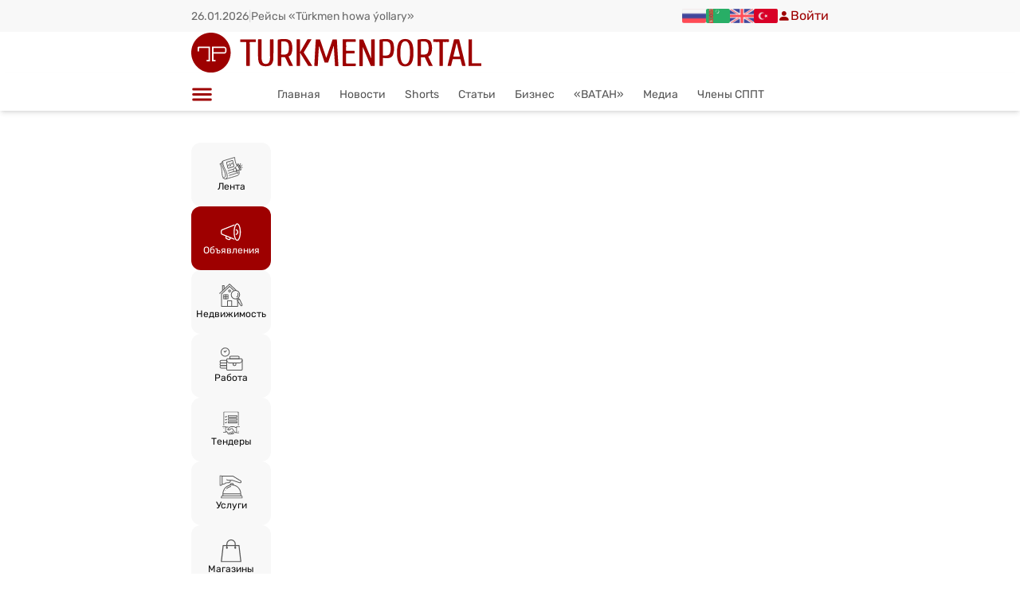

--- FILE ---
content_type: text/html; charset=utf-8
request_url: https://turkmenportal.com/ru/advertisement/ads/334
body_size: 48163
content:
<!DOCTYPE html><html lang="ru"><head><meta charSet="utf-8"/><meta name="viewport" content="width=device-width, initial-scale=1, maximum-scale=5, viewport-fit=cover, user-scalable=yes"/><link rel="preload" as="image" imageSrcSet="/_next/image?url=%2Ficons%2Ftp-logo.svg&amp;w=640&amp;q=75 1x, /_next/image?url=%2Ficons%2Ftp-logo.svg&amp;w=1080&amp;q=75 2x" fetchPriority="high"/><link rel="stylesheet" href="/_next/static/chunks/077560023143bd63.css" data-precedence="next"/><link rel="stylesheet" href="/_next/static/chunks/051eeceaed4edf8d.css" data-precedence="next"/><link rel="preload" as="script" fetchPriority="low" href="/_next/static/chunks/8ce8db84e55237e8.js"/><script src="/_next/static/chunks/045c83caa4d15373.js" async=""></script><script src="/_next/static/chunks/74e9487dd9b05001.js" async=""></script><script src="/_next/static/chunks/turbopack-ddf3705dc5f225db.js" async=""></script><script src="/_next/static/chunks/ff1a16fafef87110.js" async=""></script><script src="/_next/static/chunks/d2be314c3ece3fbe.js" async=""></script><script src="/_next/static/chunks/3f9f23469ad79413.js" async=""></script><script src="/_next/static/chunks/80e4863a736374b1.js" async=""></script><script src="/_next/static/chunks/d0228f4a920d1caa.js" async=""></script><script src="/_next/static/chunks/c31b76de89279d13.js" async=""></script><script src="/_next/static/chunks/bf4c7b08870bd228.js" async=""></script><script src="/_next/static/chunks/8de478066c498d49.js" async=""></script><script src="/_next/static/chunks/7c77402ca82ad93a.js" async=""></script><script src="/_next/static/chunks/c25f97d8ef4915a9.js" async=""></script><script src="/_next/static/chunks/4a28c0ce16630cd7.js" async=""></script><script src="/_next/static/chunks/8a33e657371aa2ef.js" async=""></script><script src="/_next/static/chunks/303f08aca08e2686.js" async=""></script><script src="/_next/static/chunks/320b1080033e7319.js" async=""></script><script src="/_next/static/chunks/c06193cdf26dd24b.js" async=""></script><script src="/_next/static/chunks/39eaa58994520494.js" async=""></script><script src="/_next/static/chunks/3a09ee0289cdbe1f.js" async=""></script><script src="/_next/static/chunks/7752d80014adb22e.js" async=""></script><script src="/_next/static/chunks/a007c666bd753687.js" async=""></script><script src="/_next/static/chunks/d81855c4c1504f5b.js" async=""></script><script src="/_next/static/chunks/13f7eb2244203b72.js" async=""></script><script src="/_next/static/chunks/20a05f5af2bf9278.js" async=""></script><script src="/_next/static/chunks/1e5011d8da7fd73c.js" async=""></script><script src="/_next/static/chunks/e54e04a4b2210967.js" async=""></script><link rel="preload" href="/icons/tp-logo.svg" as="image" type="image/svg+xml"/><link rel="preload" href="https://pagead2.googlesyndication.com/pagead/js/adsbygoogle.js?client=ca-pub-2266530846886319" as="script" crossorigin=""/><meta name="next-size-adjust" content=""/><meta name="description" content="Туркменистан, интернет портал о культурной, деловой и развлекательной жизни в Туркменистане"/><link rel="preconnect" href="https://turkmenportal.com"/><link rel="preconnect" href="https://www.googletagmanager.com"/><link rel="preconnect" href="https://www.google-analytics.com"/><link rel="preconnect" href="https://weather.turkmenportal.com"/><link rel="dns-prefetch" href="https://mc.yandex.ru"/><link rel="dns-prefetch" href="https://top-fwz1.mail.ru"/><link rel="dns-prefetch" href="https://pagead2.googlesyndication.com"/><link rel="preload" href="/icons/tp-logo.svg" as="image" type="image/svg+xml"/><link rel="manifest" href="/manifest.json"/><link rel="apple-touch-icon" sizes="180x180" href="/icons/apple-touch-icon.png"/><link rel="icon" type="image/png" sizes="32x32" href="/favicon-32x32.png"/><link rel="icon" type="image/png" sizes="16x16" href="/favicon-16x16.png"/><meta name="theme-color" content="#a71f1f"/><title>Туркменистан, интернет портал о культурной, деловой и развлекательной жизни в Туркменистане</title><meta name="description" content="Туркменистан, интернет портал о культурной, деловой и развлекательной жизни в Туркменистане"/><meta name="author" content="Turkmenportal.com"/><meta name="keywords" content="Turkmenistan news,новости Туркменистана,новости Туркмении,туркменский,Туркменистан,Туркмения,туркменистанцы,Ашхабад,ашхабадский,законы Туркменистана,банки Туркменистана,справочник Туркменистана,Афиша Ашхабада,Магазины Ашхабада,Работа в Ашхабаде,Работа в Туркменистане,Авто Объявления,Недвижмость Туркменистана,Тендеры Туркменистана,Заведения Туркменистана,Услуги Туркменистана,Туризм в Туркменистане,Образование в Туркменистане,Бизнес справочник Туркменистана,Спорт Туркменистана,Партнерство в Туркменистане,Публикации о Туркменистане,Туркменбаши,Лебап,Мары,Ташауз,Балканабат,Аваза,Каспий,экономика Туркменистана,культура Туркменистана"/><meta name="creator" content="Turkmenportal.com"/><meta name="publisher" content="Turkmenportal.com"/><meta name="robots" content="index, follow"/><meta name="googlebot" content="index, follow, max-video-preview:-1, max-image-preview:large, max-snippet:-1"/><link rel="canonical" href="https://turkmenportal.com/ru"/><link rel="alternate" hrefLang="ru-RU" href="https://turkmenportal.com/ru"/><link rel="alternate" hrefLang="tk-TM" href="https://turkmenportal.com/tm"/><link rel="alternate" hrefLang="en-US" href="https://turkmenportal.com/en"/><link rel="alternate" hrefLang="tr-TR" href="https://turkmenportal.com/tr"/><meta name="google-site-verification" content="OplY1JpC_SSRXNkaOc-dTiRBxGnqrWKM2DLtNYv7Kqs"/><meta property="og:title" content="Туркменистан, интернет портал о культурной, деловой и развлекательной жизни в Туркменистане"/><meta property="og:description" content="Туркменистан, интернет портал о культурной, деловой и развлекательной жизни в Туркменистане"/><meta property="og:url" content="https://turkmenportal.com/ru"/><meta property="og:site_name" content="Turkmenportal.com"/><meta property="og:locale" content="ru-RU"/><meta property="og:image" content="https://turkmenportal.com/static/og-image.webp"/><meta property="og:image:width" content="1200"/><meta property="og:image:height" content="630"/><meta property="og:image:alt" content="Turkmenportal - Новости Туркменистана"/><meta property="og:type" content="website"/><meta name="twitter:card" content="summary_large_image"/><meta name="twitter:title" content="Туркменистан, интернет портал о культурной, деловой и развлекательной жизни в Туркменистане"/><meta name="twitter:description" content="Туркменистан, интернет портал о культурной, деловой и развлекательной жизни в Туркменистане"/><meta name="twitter:image" content="https://turkmenportal.com/static/og-image.webp"/><link rel="icon" href="/favicon.ico?favicon.c65adf8d.ico" sizes="48x48" type="image/x-icon"/><script src="/_next/static/chunks/a6dad97d9634a72d.js" noModule=""></script><style id="antd-cssinjs" data-rc-order="prepend" data-rc-priority="-1000">:where(.css-p45i5k).ant-switch{font-family:var(--ant-font-family);font-size:var(--ant-font-size);box-sizing:border-box;}:where(.css-p45i5k).ant-switch::before,:where(.css-p45i5k).ant-switch::after{box-sizing:border-box;}:where(.css-p45i5k).ant-switch [class^="ant-switch"],:where(.css-p45i5k).ant-switch [class*=" ant-switch"]{box-sizing:border-box;}:where(.css-p45i5k).ant-switch [class^="ant-switch"]::before,:where(.css-p45i5k).ant-switch [class*=" ant-switch"]::before,:where(.css-p45i5k).ant-switch [class^="ant-switch"]::after,:where(.css-p45i5k).ant-switch [class*=" ant-switch"]::after{box-sizing:border-box;}:where(.css-p45i5k).ant-switch{box-sizing:border-box;margin:0;padding:0;color:var(--ant-color-text);font-size:var(--ant-font-size);line-height:var(--ant-switch-track-height);list-style:none;font-family:var(--ant-font-family);position:relative;display:inline-block;min-width:var(--ant-switch-track-min-width);height:var(--ant-switch-track-height);vertical-align:middle;background:var(--ant-color-text-quaternary);border:0;border-radius:100px;cursor:pointer;transition:all var(--ant-motion-duration-mid);user-select:none;}:where(.css-p45i5k).ant-switch:hover:not(.ant-switch-disabled){background:var(--ant-color-text-tertiary);}:where(.css-p45i5k).ant-switch:focus-visible{outline:var(--ant-line-width-focus) solid var(--ant-color-primary-border);outline-offset:1px;transition:outline-offset 0s,outline 0s;}:where(.css-p45i5k).ant-switch.ant-switch-checked{background:var(--ant-color-primary);}:where(.css-p45i5k).ant-switch.ant-switch-checked:hover:not(.ant-switch-disabled){background:var(--ant-color-primary-hover);}:where(.css-p45i5k).ant-switch.ant-switch-loading,:where(.css-p45i5k).ant-switch.ant-switch-disabled{cursor:not-allowed;opacity:var(--ant-opacity-loading);}:where(.css-p45i5k).ant-switch.ant-switch-loading *,:where(.css-p45i5k).ant-switch.ant-switch-disabled *{box-shadow:none;cursor:not-allowed;}:where(.css-p45i5k).ant-switch.ant-switch-rtl{direction:rtl;}:where(.css-p45i5k).ant-switch .ant-switch-inner{display:block;overflow:hidden;border-radius:100px;height:100%;padding-inline-start:var(--ant-switch-inner-max-margin);padding-inline-end:var(--ant-switch-inner-min-margin);transition:padding-inline-start var(--ant-motion-duration-mid) ease-in-out,padding-inline-end var(--ant-motion-duration-mid) ease-in-out;}:where(.css-p45i5k).ant-switch .ant-switch-inner .ant-switch-inner-checked,:where(.css-p45i5k).ant-switch .ant-switch-inner .ant-switch-inner-unchecked{display:block;color:var(--ant-color-text-light-solid);font-size:var(--ant-font-size-sm);transition:margin-inline-start var(--ant-motion-duration-mid) ease-in-out,margin-inline-end var(--ant-motion-duration-mid) ease-in-out;pointer-events:none;min-height:var(--ant-switch-track-height);}:where(.css-p45i5k).ant-switch .ant-switch-inner .ant-switch-inner-checked{margin-inline-start:calc(-100% + calc(var(--ant-switch-handle-size) + var(--ant-switch-track-padding) * 2) - calc(var(--ant-switch-inner-max-margin) * 2));margin-inline-end:calc(100% - calc(var(--ant-switch-handle-size) + var(--ant-switch-track-padding) * 2) + calc(var(--ant-switch-inner-max-margin) * 2));}:where(.css-p45i5k).ant-switch .ant-switch-inner .ant-switch-inner-unchecked{margin-top:calc(var(--ant-switch-track-height) * -1);margin-inline-start:0;margin-inline-end:0;}:where(.css-p45i5k).ant-switch.ant-switch-checked .ant-switch-inner{padding-inline-start:var(--ant-switch-inner-min-margin);padding-inline-end:var(--ant-switch-inner-max-margin);}:where(.css-p45i5k).ant-switch.ant-switch-checked .ant-switch-inner .ant-switch-inner-checked{margin-inline-start:0;margin-inline-end:0;}:where(.css-p45i5k).ant-switch.ant-switch-checked .ant-switch-inner .ant-switch-inner-unchecked{margin-inline-start:calc(100% - calc(var(--ant-switch-handle-size) + var(--ant-switch-track-padding) * 2) + calc(var(--ant-switch-inner-max-margin) * 2));margin-inline-end:calc(-100% + calc(var(--ant-switch-handle-size) + var(--ant-switch-track-padding) * 2) - calc(var(--ant-switch-inner-max-margin) * 2));}:where(.css-p45i5k).ant-switch:not(.ant-switch-disabled):active:not(.ant-switch-checked) .ant-switch-inner .ant-switch-inner-unchecked{margin-inline-start:calc(var(--ant-switch-track-padding) * 2);margin-inline-end:calc(var(--ant-switch-track-padding) * -1 * 2);}:where(.css-p45i5k).ant-switch:not(.ant-switch-disabled):active.ant-switch-checked .ant-switch-inner .ant-switch-inner-checked{margin-inline-start:calc(var(--ant-switch-track-padding) * -1 * 2);margin-inline-end:calc(var(--ant-switch-track-padding) * 2);}:where(.css-p45i5k).ant-switch .ant-switch-handle{position:absolute;top:var(--ant-switch-track-padding);inset-inline-start:var(--ant-switch-track-padding);width:var(--ant-switch-handle-size);height:var(--ant-switch-handle-size);transition:all var(--ant-motion-duration-mid) ease-in-out;}:where(.css-p45i5k).ant-switch .ant-switch-handle::before{position:absolute;top:0;inset-inline-end:0;bottom:0;inset-inline-start:0;background-color:var(--ant-switch-handle-bg);border-radius:calc(var(--ant-switch-handle-size) / 2);box-shadow:var(--ant-switch-handle-shadow);transition:all var(--ant-motion-duration-mid) ease-in-out;content:"";}:where(.css-p45i5k).ant-switch.ant-switch-checked .ant-switch-handle{inset-inline-start:calc(100% - calc(var(--ant-switch-handle-size) + var(--ant-switch-track-padding)));}:where(.css-p45i5k).ant-switch:not(.ant-switch-disabled):active .ant-switch-handle::before{inset-inline-end:-30%;inset-inline-start:0;}:where(.css-p45i5k).ant-switch:not(.ant-switch-disabled):active.ant-switch-checked .ant-switch-handle::before{inset-inline-end:0;inset-inline-start:-30%;}:where(.css-p45i5k).ant-switch .ant-switch-loading-icon.anticon{position:relative;top:calc((var(--ant-switch-handle-size) - var(--ant-font-size)) / 2);color:rgba(0, 0, 0, var(--ant-opacity-loading));vertical-align:top;}:where(.css-p45i5k).ant-switch.ant-switch-checked .ant-switch-loading-icon{color:var(--ant-color-primary);}:where(.css-p45i5k).ant-switch.ant-switch-small{min-width:var(--ant-switch-track-min-width-sm);height:var(--ant-switch-track-height-sm);line-height:var(--ant-switch-track-height-sm);}:where(.css-p45i5k).ant-switch.ant-switch-small .ant-switch-inner{padding-inline-start:var(--ant-switch-inner-max-margin-sm);padding-inline-end:var(--ant-switch-inner-min-margin-sm);}:where(.css-p45i5k).ant-switch.ant-switch-small .ant-switch-inner .ant-switch-inner-checked,:where(.css-p45i5k).ant-switch.ant-switch-small .ant-switch-inner .ant-switch-inner-unchecked{min-height:var(--ant-switch-track-height-sm);}:where(.css-p45i5k).ant-switch.ant-switch-small .ant-switch-inner .ant-switch-inner-checked{margin-inline-start:calc(-100% + calc(var(--ant-switch-handle-size-sm) + var(--ant-switch-track-padding) * 2) - calc(var(--ant-switch-inner-max-margin-sm) * 2));margin-inline-end:calc(100% - calc(var(--ant-switch-handle-size-sm) + var(--ant-switch-track-padding) * 2) + calc(var(--ant-switch-inner-max-margin-sm) * 2));}:where(.css-p45i5k).ant-switch.ant-switch-small .ant-switch-inner .ant-switch-inner-unchecked{margin-top:calc(var(--ant-switch-track-height-sm) * -1);margin-inline-start:0;margin-inline-end:0;}:where(.css-p45i5k).ant-switch.ant-switch-small .ant-switch-handle{width:var(--ant-switch-handle-size-sm);height:var(--ant-switch-handle-size-sm);}:where(.css-p45i5k).ant-switch.ant-switch-small .ant-switch-loading-icon{top:calc((var(--ant-switch-handle-size-sm) - calc(var(--ant-font-size-icon) * 0.75)) / 2);font-size:calc(var(--ant-font-size-icon) * 0.75);}:where(.css-p45i5k).ant-switch.ant-switch-small.ant-switch-checked .ant-switch-inner{padding-inline-start:var(--ant-switch-inner-min-margin-sm);padding-inline-end:var(--ant-switch-inner-max-margin-sm);}:where(.css-p45i5k).ant-switch.ant-switch-small.ant-switch-checked .ant-switch-inner .ant-switch-inner-checked{margin-inline-start:0;margin-inline-end:0;}:where(.css-p45i5k).ant-switch.ant-switch-small.ant-switch-checked .ant-switch-inner .ant-switch-inner-unchecked{margin-inline-start:calc(100% - calc(var(--ant-switch-handle-size-sm) + var(--ant-switch-track-padding) * 2) + calc(var(--ant-switch-inner-max-margin-sm) * 2));margin-inline-end:calc(-100% + calc(var(--ant-switch-handle-size-sm) + var(--ant-switch-track-padding) * 2) - calc(var(--ant-switch-inner-max-margin-sm) * 2));}:where(.css-p45i5k).ant-switch.ant-switch-small.ant-switch-checked .ant-switch-handle{inset-inline-start:calc(100% - calc(var(--ant-switch-handle-size-sm) + var(--ant-switch-track-padding)));}:where(.css-p45i5k).ant-switch.ant-switch-small:not(.ant-switch-disabled):active:not(.ant-switch-checked) .ant-switch-inner .ant-switch-inner-unchecked{margin-inline-start:calc(var(--ant-margin-xxs) / 2);margin-inline-end:calc(var(--ant-margin-xxs) * -1 / 2);}:where(.css-p45i5k).ant-switch.ant-switch-small:not(.ant-switch-disabled):active.ant-switch-checked .ant-switch-inner .ant-switch-inner-checked{margin-inline-start:calc(var(--ant-margin-xxs) * -1 / 2);margin-inline-end:calc(var(--ant-margin-xxs) / 2);}.css-var-_R_eivb_.ant-switch{--ant-switch-track-height:24px;--ant-switch-track-height-sm:16px;--ant-switch-track-min-width:48px;--ant-switch-track-min-width-sm:28px;--ant-switch-track-padding:2px;--ant-switch-handle-bg:#fff;--ant-switch-handle-size:20px;--ant-switch-handle-size-sm:12px;--ant-switch-handle-shadow:0 2px 4px 0 rgba(0,35,11,0.2);--ant-switch-inner-min-margin:10px;--ant-switch-inner-max-margin:26px;--ant-switch-inner-min-margin-sm:6px;--ant-switch-inner-max-margin-sm:18px;}:where(.css-p45i5k).ant-wave{font-family:var(--ant-font-family);font-size:var(--ant-font-size);box-sizing:border-box;}:where(.css-p45i5k).ant-wave::before,:where(.css-p45i5k).ant-wave::after{box-sizing:border-box;}:where(.css-p45i5k).ant-wave [class^="ant-wave"],:where(.css-p45i5k).ant-wave [class*=" ant-wave"]{box-sizing:border-box;}:where(.css-p45i5k).ant-wave [class^="ant-wave"]::before,:where(.css-p45i5k).ant-wave [class*=" ant-wave"]::before,:where(.css-p45i5k).ant-wave [class^="ant-wave"]::after,:where(.css-p45i5k).ant-wave [class*=" ant-wave"]::after{box-sizing:border-box;}:where(.css-p45i5k).ant-wave{position:absolute;background:transparent;pointer-events:none;box-sizing:border-box;color:var(--ant-wave-color, var(--ant-color-primary));box-shadow:0 0 0 0 currentcolor;opacity:0.2;}:where(.css-p45i5k).ant-wave.wave-motion-appear{transition:box-shadow 0.4s var(--ant-motion-ease-out-circ),opacity 2s var(--ant-motion-ease-out-circ);}:where(.css-p45i5k).ant-wave.wave-motion-appear-active{box-shadow:0 0 0 6px currentcolor;opacity:0;}:where(.css-p45i5k).ant-wave.wave-motion-appear.wave-quick{transition:box-shadow var(--ant-motion-duration-slow) var(--ant-motion-ease-in-out),opacity var(--ant-motion-duration-slow) var(--ant-motion-ease-in-out);}:where(.css-p45i5k).ant-divider{font-family:var(--ant-font-family);font-size:var(--ant-font-size);box-sizing:border-box;}:where(.css-p45i5k).ant-divider::before,:where(.css-p45i5k).ant-divider::after{box-sizing:border-box;}:where(.css-p45i5k).ant-divider [class^="ant-divider"],:where(.css-p45i5k).ant-divider [class*=" ant-divider"]{box-sizing:border-box;}:where(.css-p45i5k).ant-divider [class^="ant-divider"]::before,:where(.css-p45i5k).ant-divider [class*=" ant-divider"]::before,:where(.css-p45i5k).ant-divider [class^="ant-divider"]::after,:where(.css-p45i5k).ant-divider [class*=" ant-divider"]::after{box-sizing:border-box;}:where(.css-p45i5k).ant-divider{box-sizing:border-box;margin:0;padding:0;color:var(--ant-color-text);font-size:var(--ant-font-size);line-height:var(--ant-line-height);list-style:none;font-family:var(--ant-font-family);border-block-start:var(--ant-line-width) solid var(--ant-color-split);}:where(.css-p45i5k).ant-divider .ant-divider-rail{border-block-start:var(--ant-line-width) solid var(--ant-color-split);}:where(.css-p45i5k).ant-divider-vertical{position:relative;top:-0.06em;display:inline-block;height:0.9em;margin-inline:var(--ant-divider-vertical-margin-inline);margin-block:0;vertical-align:middle;border-top:0;border-inline-start:var(--ant-line-width) solid var(--ant-color-split);}:where(.css-p45i5k).ant-divider-horizontal{display:flex;clear:both;width:100%;min-width:100%;margin:var(--ant-margin-lg) 0;}:where(.css-p45i5k).ant-divider-horizontal.ant-divider-with-text{display:flex;align-items:center;margin:var(--ant-margin) 0;color:var(--ant-color-text-heading);font-weight:500;font-size:var(--ant-font-size-lg);white-space:nowrap;text-align:center;border-block-start:0 var(--ant-color-split);}:where(.css-p45i5k).ant-divider-horizontal.ant-divider-with-text .ant-divider-rail-start,:where(.css-p45i5k).ant-divider-horizontal.ant-divider-with-text .ant-divider-rail-end{width:50%;border-block-start-color:inherit;border-block-end:0;content:'';}:where(.css-p45i5k).ant-divider-horizontal.ant-divider-with-text-start .ant-divider-rail-start{width:calc(var(--ant-divider-orientation-margin) * 100%);}:where(.css-p45i5k).ant-divider-horizontal.ant-divider-with-text-start .ant-divider-rail-end{width:calc(100% - var(--ant-divider-orientation-margin) * 100%);}:where(.css-p45i5k).ant-divider-horizontal.ant-divider-with-text-end .ant-divider-rail-start{width:calc(100% - var(--ant-divider-orientation-margin) * 100%);}:where(.css-p45i5k).ant-divider-horizontal.ant-divider-with-text-end .ant-divider-rail-end{width:calc(var(--ant-divider-orientation-margin) * 100%);}:where(.css-p45i5k).ant-divider .ant-divider-inner-text{display:inline-block;padding-block:0;padding-inline:var(--ant-divider-text-padding-inline);}:where(.css-p45i5k).ant-divider-dashed{background:none;border-color:var(--ant-color-split);border-style:dashed;border-width:var(--ant-line-width) 0 0;}:where(.css-p45i5k).ant-divider-dashed .ant-divider-rail{border-block-start:var(--ant-line-width) dashed var(--ant-color-split);}:where(.css-p45i5k).ant-divider-horizontal.ant-divider-with-text.ant-divider-dashed .ant-divider-rail-start,:where(.css-p45i5k).ant-divider-horizontal.ant-divider-with-text.ant-divider-dashed .ant-divider-rail-end{border-style:dashed none none;}:where(.css-p45i5k).ant-divider-vertical.ant-divider-dashed{border-inline-start-width:var(--ant-line-width);border-inline-end:0;border-block-start:0;border-block-end:0;}:where(.css-p45i5k).ant-divider-dotted{background:none;border-color:var(--ant-color-split);border-style:dotted;border-width:var(--ant-line-width) 0 0;}:where(.css-p45i5k).ant-divider-dotted .ant-divider-rail{border-block-start:var(--ant-line-width) dotted var(--ant-color-split);}:where(.css-p45i5k).ant-divider-horizontal.ant-divider-with-text.ant-divider-dotted::before,:where(.css-p45i5k).ant-divider-horizontal.ant-divider-with-text.ant-divider-dotted::after{border-style:dotted none none;}:where(.css-p45i5k).ant-divider-vertical.ant-divider-dotted{border-inline-start-width:var(--ant-line-width);border-inline-end:0;border-block-start:0;border-block-end:0;}:where(.css-p45i5k).ant-divider-plain.ant-divider-with-text{color:var(--ant-color-text);font-weight:normal;font-size:var(--ant-font-size);}:where(.css-p45i5k).ant-divider-horizontal.ant-divider-with-text-start.ant-divider-no-default-orientation-margin-start .ant-divider-rail-start{width:0;}:where(.css-p45i5k).ant-divider-horizontal.ant-divider-with-text-start.ant-divider-no-default-orientation-margin-start .ant-divider-rail-end{width:100%;}:where(.css-p45i5k).ant-divider-horizontal.ant-divider-with-text-start.ant-divider-no-default-orientation-margin-start .ant-divider-inner-text{padding-inline-start:0;}:where(.css-p45i5k).ant-divider-horizontal.ant-divider-with-text-end.ant-divider-no-default-orientation-margin-end .ant-divider-rail-start{width:100%;}:where(.css-p45i5k).ant-divider-horizontal.ant-divider-with-text-end.ant-divider-no-default-orientation-margin-end .ant-divider-rail-end{width:0;}:where(.css-p45i5k).ant-divider-horizontal.ant-divider-with-text-end.ant-divider-no-default-orientation-margin-end .ant-divider-inner-text{padding-inline-end:0;}:where(.css-p45i5k).ant-divider-horizontal.ant-divider-sm{margin-block:var(--ant-margin-xs);}:where(.css-p45i5k).ant-divider-horizontal.ant-divider-md{margin-block:var(--ant-margin);}.css-var-_R_eivb_.ant-divider{--ant-divider-text-padding-inline:1em;--ant-divider-orientation-margin:0.05;--ant-divider-vertical-margin-inline:8px;}:where(.css-p45i5k).ant-drawer{font-family:var(--ant-font-family);font-size:var(--ant-font-size);box-sizing:border-box;}:where(.css-p45i5k).ant-drawer::before,:where(.css-p45i5k).ant-drawer::after{box-sizing:border-box;}:where(.css-p45i5k).ant-drawer [class^="ant-drawer"],:where(.css-p45i5k).ant-drawer [class*=" ant-drawer"]{box-sizing:border-box;}:where(.css-p45i5k).ant-drawer [class^="ant-drawer"]::before,:where(.css-p45i5k).ant-drawer [class*=" ant-drawer"]::before,:where(.css-p45i5k).ant-drawer [class^="ant-drawer"]::after,:where(.css-p45i5k).ant-drawer [class*=" ant-drawer"]::after{box-sizing:border-box;}:where(.css-p45i5k).ant-drawer{position:fixed;inset:0;z-index:var(--ant-drawer-z-index-popup);pointer-events:none;color:var(--ant-color-text);}:where(.css-p45i5k).ant-drawer-pure{position:relative;background:var(--ant-color-bg-elevated);display:flex;flex-direction:column;pointer-events:auto;}:where(.css-p45i5k).ant-drawer-pure.ant-drawer-left{box-shadow:var(--ant-box-shadow-drawer-left);}:where(.css-p45i5k).ant-drawer-pure.ant-drawer-right{box-shadow:var(--ant-box-shadow-drawer-right);}:where(.css-p45i5k).ant-drawer-pure.ant-drawer-top{box-shadow:var(--ant-box-shadow-drawer-up);}:where(.css-p45i5k).ant-drawer-pure.ant-drawer-bottom{box-shadow:var(--ant-box-shadow-drawer-down);}:where(.css-p45i5k).ant-drawer-inline{position:absolute;}:where(.css-p45i5k).ant-drawer .ant-drawer-mask{position:absolute;inset:0;z-index:var(--ant-drawer-z-index-popup);background:var(--ant-color-bg-mask);pointer-events:auto;}:where(.css-p45i5k).ant-drawer .ant-drawer-mask.ant-drawer-mask-blur{backdrop-filter:blur(4px);}:where(.css-p45i5k).ant-drawer .ant-drawer-content-wrapper{position:absolute;z-index:var(--ant-drawer-z-index-popup);max-width:100vw;transition:all var(--ant-motion-duration-slow);}:where(.css-p45i5k).ant-drawer .ant-drawer-content-wrapper-hidden{display:none;}:where(.css-p45i5k).ant-drawer-left>.ant-drawer-content-wrapper{top:0;bottom:0;left:0;box-shadow:var(--ant-box-shadow-drawer-left);}:where(.css-p45i5k).ant-drawer-right>.ant-drawer-content-wrapper{top:0;right:0;bottom:0;box-shadow:var(--ant-box-shadow-drawer-right);}:where(.css-p45i5k).ant-drawer-top>.ant-drawer-content-wrapper{top:0;inset-inline:0;box-shadow:var(--ant-box-shadow-drawer-up);}:where(.css-p45i5k).ant-drawer-bottom>.ant-drawer-content-wrapper{bottom:0;inset-inline:0;box-shadow:var(--ant-box-shadow-drawer-down);}:where(.css-p45i5k).ant-drawer .ant-drawer-section{display:flex;flex-direction:column;width:100%;height:100%;overflow:auto;background:var(--ant-color-bg-elevated);pointer-events:auto;}:where(.css-p45i5k).ant-drawer .ant-drawer-header{display:flex;flex:0;align-items:center;padding:var(--ant-padding) var(--ant-padding-lg);font-size:var(--ant-font-size-lg);line-height:var(--ant-line-height-lg);border-bottom:var(--ant-line-width) var(--ant-line-type) var(--ant-color-split);}:where(.css-p45i5k).ant-drawer .ant-drawer-header-title{display:flex;flex:1;align-items:center;min-width:0;min-height:0;}:where(.css-p45i5k).ant-drawer .ant-drawer-extra{flex:none;}:where(.css-p45i5k).ant-drawer .ant-drawer-close{display:inline-flex;width:calc(var(--ant-font-size-lg) + var(--ant-padding-xs));height:calc(var(--ant-font-size-lg) + var(--ant-padding-xs));border-radius:var(--ant-border-radius-sm);justify-content:center;align-items:center;color:var(--ant-color-icon);font-weight:var(--ant-font-weight-strong);font-size:var(--ant-font-size-lg);font-style:normal;line-height:1;text-align:center;text-transform:none;text-decoration:none;background:transparent;border:0;cursor:pointer;transition:all var(--ant-motion-duration-mid);text-rendering:auto;}:where(.css-p45i5k).ant-drawer .ant-drawer-close.ant-drawer-close-end{margin-inline-start:var(--ant-margin-xs);}:where(.css-p45i5k).ant-drawer .ant-drawer-close:not(.ant-drawer-close-end){margin-inline-end:var(--ant-margin-xs);}:where(.css-p45i5k).ant-drawer .ant-drawer-close:hover{color:var(--ant-color-icon-hover);background-color:var(--ant-color-bg-text-hover);text-decoration:none;}:where(.css-p45i5k).ant-drawer .ant-drawer-close:active{background-color:var(--ant-color-bg-text-active);}:where(.css-p45i5k).ant-drawer .ant-drawer-close:focus-visible{outline:var(--ant-line-width-focus) solid var(--ant-color-primary-border);outline-offset:1px;transition:outline-offset 0s,outline 0s;}:where(.css-p45i5k).ant-drawer .ant-drawer-title{flex:1;margin:0;font-weight:var(--ant-font-weight-strong);font-size:var(--ant-font-size-lg);line-height:var(--ant-line-height-lg);}:where(.css-p45i5k).ant-drawer .ant-drawer-body{flex:1;min-width:0;min-height:0;padding:var(--ant-padding-lg);overflow:auto;}:where(.css-p45i5k).ant-drawer .ant-drawer-body .ant-drawer-body-skeleton{width:100%;height:100%;display:flex;justify-content:center;}:where(.css-p45i5k).ant-drawer .ant-drawer-footer{flex-shrink:0;padding:var(--ant-drawer-footer-padding-block) var(--ant-drawer-footer-padding-inline);border-top:var(--ant-line-width) var(--ant-line-type) var(--ant-color-split);}:where(.css-p45i5k).ant-drawer .ant-drawer-resizable-dragger{position:absolute;z-index:1;background-color:transparent;user-select:none;pointer-events:auto;}:where(.css-p45i5k).ant-drawer .ant-drawer-resizable-dragger:hover{background-color:var(--ant-color-primary);opacity:0.2;}:where(.css-p45i5k).ant-drawer .ant-drawer-resizable-dragger-dragging{background-color:var(--ant-color-primary);opacity:0.3;}:where(.css-p45i5k).ant-drawer .ant-drawer-resizable-dragger-left{top:0;bottom:0;inset-inline-end:0;width:var(--ant-drawer-dragger-size);cursor:col-resize;}:where(.css-p45i5k).ant-drawer .ant-drawer-resizable-dragger-right{top:0;bottom:0;inset-inline-start:0;width:var(--ant-drawer-dragger-size);cursor:col-resize;}:where(.css-p45i5k).ant-drawer .ant-drawer-resizable-dragger-top{inset-inline:0;bottom:0;height:var(--ant-drawer-dragger-size);cursor:row-resize;}:where(.css-p45i5k).ant-drawer .ant-drawer-resizable-dragger-bottom{inset-inline:0;top:0;height:var(--ant-drawer-dragger-size);cursor:row-resize;}:where(.css-p45i5k).ant-drawer .ant-drawer-content-wrapper-dragging{user-select:none;transition:none;will-change:width,height;}:where(.css-p45i5k).ant-drawer .ant-drawer-content-wrapper-dragging .ant-drawer-content{pointer-events:none;}:where(.css-p45i5k).ant-drawer .ant-drawer-content-wrapper-dragging .ant-drawer-section{pointer-events:none;}:where(.css-p45i5k).ant-drawer-rtl{direction:rtl;}:where(.css-p45i5k).ant-drawer .ant-drawer-mask-motion-enter-start,:where(.css-p45i5k).ant-drawer .ant-drawer-mask-motion-appear-start,:where(.css-p45i5k).ant-drawer .ant-drawer-mask-motion-leave-start{transition:none;}:where(.css-p45i5k).ant-drawer .ant-drawer-mask-motion-enter-active,:where(.css-p45i5k).ant-drawer .ant-drawer-mask-motion-appear-active,:where(.css-p45i5k).ant-drawer .ant-drawer-mask-motion-leave-active{transition:all var(--ant-motion-duration-slow);}:where(.css-p45i5k).ant-drawer .ant-drawer-mask-motion-enter,:where(.css-p45i5k).ant-drawer .ant-drawer-mask-motion-appear{opacity:0;}:where(.css-p45i5k).ant-drawer .ant-drawer-mask-motion-enter-active,:where(.css-p45i5k).ant-drawer .ant-drawer-mask-motion-appear-active{opacity:1;}:where(.css-p45i5k).ant-drawer .ant-drawer-mask-motion-leave{opacity:1;}:where(.css-p45i5k).ant-drawer .ant-drawer-mask-motion-leave-active{opacity:0;}:where(.css-p45i5k).ant-drawer .ant-drawer-panel-motion-left-enter-start,:where(.css-p45i5k).ant-drawer .ant-drawer-panel-motion-left-appear-start,:where(.css-p45i5k).ant-drawer .ant-drawer-panel-motion-left-leave-start{transition:none;}:where(.css-p45i5k).ant-drawer .ant-drawer-panel-motion-left-enter-active,:where(.css-p45i5k).ant-drawer .ant-drawer-panel-motion-left-appear-active,:where(.css-p45i5k).ant-drawer .ant-drawer-panel-motion-left-leave-active{transition:all var(--ant-motion-duration-slow);}:where(.css-p45i5k).ant-drawer .ant-drawer-panel-motion-left-enter,:where(.css-p45i5k).ant-drawer .ant-drawer-panel-motion-left-appear{opacity:0.7;}:where(.css-p45i5k).ant-drawer .ant-drawer-panel-motion-left-enter-active,:where(.css-p45i5k).ant-drawer .ant-drawer-panel-motion-left-appear-active{opacity:1;}:where(.css-p45i5k).ant-drawer .ant-drawer-panel-motion-left-leave{opacity:1;}:where(.css-p45i5k).ant-drawer .ant-drawer-panel-motion-left-leave-active{opacity:0.7;}:where(.css-p45i5k).ant-drawer .ant-drawer-panel-motion-left-enter,:where(.css-p45i5k).ant-drawer .ant-drawer-panel-motion-left-appear{transform:translateX(-100%);}:where(.css-p45i5k).ant-drawer .ant-drawer-panel-motion-left-enter-active,:where(.css-p45i5k).ant-drawer .ant-drawer-panel-motion-left-appear-active{transform:none;}:where(.css-p45i5k).ant-drawer .ant-drawer-panel-motion-left-leave{transform:none;}:where(.css-p45i5k).ant-drawer .ant-drawer-panel-motion-left-leave-active{transform:translateX(-100%);}:where(.css-p45i5k).ant-drawer .ant-drawer-panel-motion-right-enter-start,:where(.css-p45i5k).ant-drawer .ant-drawer-panel-motion-right-appear-start,:where(.css-p45i5k).ant-drawer .ant-drawer-panel-motion-right-leave-start{transition:none;}:where(.css-p45i5k).ant-drawer .ant-drawer-panel-motion-right-enter-active,:where(.css-p45i5k).ant-drawer .ant-drawer-panel-motion-right-appear-active,:where(.css-p45i5k).ant-drawer .ant-drawer-panel-motion-right-leave-active{transition:all var(--ant-motion-duration-slow);}:where(.css-p45i5k).ant-drawer .ant-drawer-panel-motion-right-enter,:where(.css-p45i5k).ant-drawer .ant-drawer-panel-motion-right-appear{opacity:0.7;}:where(.css-p45i5k).ant-drawer .ant-drawer-panel-motion-right-enter-active,:where(.css-p45i5k).ant-drawer .ant-drawer-panel-motion-right-appear-active{opacity:1;}:where(.css-p45i5k).ant-drawer .ant-drawer-panel-motion-right-leave{opacity:1;}:where(.css-p45i5k).ant-drawer .ant-drawer-panel-motion-right-leave-active{opacity:0.7;}:where(.css-p45i5k).ant-drawer .ant-drawer-panel-motion-right-enter,:where(.css-p45i5k).ant-drawer .ant-drawer-panel-motion-right-appear{transform:translateX(100%);}:where(.css-p45i5k).ant-drawer .ant-drawer-panel-motion-right-enter-active,:where(.css-p45i5k).ant-drawer .ant-drawer-panel-motion-right-appear-active{transform:none;}:where(.css-p45i5k).ant-drawer .ant-drawer-panel-motion-right-leave{transform:none;}:where(.css-p45i5k).ant-drawer .ant-drawer-panel-motion-right-leave-active{transform:translateX(100%);}:where(.css-p45i5k).ant-drawer .ant-drawer-panel-motion-top-enter-start,:where(.css-p45i5k).ant-drawer .ant-drawer-panel-motion-top-appear-start,:where(.css-p45i5k).ant-drawer .ant-drawer-panel-motion-top-leave-start{transition:none;}:where(.css-p45i5k).ant-drawer .ant-drawer-panel-motion-top-enter-active,:where(.css-p45i5k).ant-drawer .ant-drawer-panel-motion-top-appear-active,:where(.css-p45i5k).ant-drawer .ant-drawer-panel-motion-top-leave-active{transition:all var(--ant-motion-duration-slow);}:where(.css-p45i5k).ant-drawer .ant-drawer-panel-motion-top-enter,:where(.css-p45i5k).ant-drawer .ant-drawer-panel-motion-top-appear{opacity:0.7;}:where(.css-p45i5k).ant-drawer .ant-drawer-panel-motion-top-enter-active,:where(.css-p45i5k).ant-drawer .ant-drawer-panel-motion-top-appear-active{opacity:1;}:where(.css-p45i5k).ant-drawer .ant-drawer-panel-motion-top-leave{opacity:1;}:where(.css-p45i5k).ant-drawer .ant-drawer-panel-motion-top-leave-active{opacity:0.7;}:where(.css-p45i5k).ant-drawer .ant-drawer-panel-motion-top-enter,:where(.css-p45i5k).ant-drawer .ant-drawer-panel-motion-top-appear{transform:translateY(-100%);}:where(.css-p45i5k).ant-drawer .ant-drawer-panel-motion-top-enter-active,:where(.css-p45i5k).ant-drawer .ant-drawer-panel-motion-top-appear-active{transform:none;}:where(.css-p45i5k).ant-drawer .ant-drawer-panel-motion-top-leave{transform:none;}:where(.css-p45i5k).ant-drawer .ant-drawer-panel-motion-top-leave-active{transform:translateY(-100%);}:where(.css-p45i5k).ant-drawer .ant-drawer-panel-motion-bottom-enter-start,:where(.css-p45i5k).ant-drawer .ant-drawer-panel-motion-bottom-appear-start,:where(.css-p45i5k).ant-drawer .ant-drawer-panel-motion-bottom-leave-start{transition:none;}:where(.css-p45i5k).ant-drawer .ant-drawer-panel-motion-bottom-enter-active,:where(.css-p45i5k).ant-drawer .ant-drawer-panel-motion-bottom-appear-active,:where(.css-p45i5k).ant-drawer .ant-drawer-panel-motion-bottom-leave-active{transition:all var(--ant-motion-duration-slow);}:where(.css-p45i5k).ant-drawer .ant-drawer-panel-motion-bottom-enter,:where(.css-p45i5k).ant-drawer .ant-drawer-panel-motion-bottom-appear{opacity:0.7;}:where(.css-p45i5k).ant-drawer .ant-drawer-panel-motion-bottom-enter-active,:where(.css-p45i5k).ant-drawer .ant-drawer-panel-motion-bottom-appear-active{opacity:1;}:where(.css-p45i5k).ant-drawer .ant-drawer-panel-motion-bottom-leave{opacity:1;}:where(.css-p45i5k).ant-drawer .ant-drawer-panel-motion-bottom-leave-active{opacity:0.7;}:where(.css-p45i5k).ant-drawer .ant-drawer-panel-motion-bottom-enter,:where(.css-p45i5k).ant-drawer .ant-drawer-panel-motion-bottom-appear{transform:translateY(100%);}:where(.css-p45i5k).ant-drawer .ant-drawer-panel-motion-bottom-enter-active,:where(.css-p45i5k).ant-drawer .ant-drawer-panel-motion-bottom-appear-active{transform:none;}:where(.css-p45i5k).ant-drawer .ant-drawer-panel-motion-bottom-leave{transform:none;}:where(.css-p45i5k).ant-drawer .ant-drawer-panel-motion-bottom-leave-active{transform:translateY(100%);}.css-var-_R_eivb_.ant-drawer{--ant-drawer-z-index-popup:1000;--ant-drawer-footer-padding-block:8px;--ant-drawer-footer-padding-inline:16px;--ant-drawer-dragger-size:4px;}:where(.css-p45i5k).ant-breadcrumb{font-family:var(--ant-font-family);font-size:var(--ant-font-size);box-sizing:border-box;}:where(.css-p45i5k).ant-breadcrumb::before,:where(.css-p45i5k).ant-breadcrumb::after{box-sizing:border-box;}:where(.css-p45i5k).ant-breadcrumb [class^="ant-breadcrumb"],:where(.css-p45i5k).ant-breadcrumb [class*=" ant-breadcrumb"]{box-sizing:border-box;}:where(.css-p45i5k).ant-breadcrumb [class^="ant-breadcrumb"]::before,:where(.css-p45i5k).ant-breadcrumb [class*=" ant-breadcrumb"]::before,:where(.css-p45i5k).ant-breadcrumb [class^="ant-breadcrumb"]::after,:where(.css-p45i5k).ant-breadcrumb [class*=" ant-breadcrumb"]::after{box-sizing:border-box;}:where(.css-p45i5k).ant-breadcrumb{box-sizing:border-box;margin:0;padding:0;color:var(--ant-breadcrumb-item-color);font-size:var(--ant-font-size);line-height:var(--ant-line-height);list-style:none;font-family:var(--ant-font-family);}:where(.css-p45i5k).ant-breadcrumb .anticon{font-size:var(--ant-breadcrumb-icon-font-size);}:where(.css-p45i5k).ant-breadcrumb ol{display:flex;flex-wrap:wrap;margin:0;padding:0;list-style:none;}:where(.css-p45i5k).ant-breadcrumb .ant-breadcrumb-item a{color:var(--ant-breadcrumb-link-color);transition:color var(--ant-motion-duration-mid);padding:0 var(--ant-padding-xxs);border-radius:var(--ant-border-radius-sm);height:var(--ant-font-height);display:inline-block;margin-inline:calc(var(--ant-margin-xxs) * -1);}:where(.css-p45i5k).ant-breadcrumb .ant-breadcrumb-item a:hover{color:var(--ant-breadcrumb-link-hover-color);background-color:var(--ant-color-bg-text-hover);}:where(.css-p45i5k).ant-breadcrumb .ant-breadcrumb-item a:focus-visible{outline:var(--ant-line-width-focus) solid var(--ant-color-primary-border);outline-offset:1px;transition:outline-offset 0s,outline 0s;}:where(.css-p45i5k).ant-breadcrumb .ant-breadcrumb-item:last-child{color:var(--ant-breadcrumb-last-item-color);}:where(.css-p45i5k).ant-breadcrumb .ant-breadcrumb-separator{margin-inline:var(--ant-breadcrumb-separator-margin);color:var(--ant-breadcrumb-separator-color);}:where(.css-p45i5k).ant-breadcrumb .ant-breadcrumb-link >.anticon+span,:where(.css-p45i5k).ant-breadcrumb .ant-breadcrumb-link >.anticon+a{margin-inline-start:var(--ant-margin-xxs);}:where(.css-p45i5k).ant-breadcrumb .ant-breadcrumb-overlay-link{border-radius:var(--ant-border-radius-sm);height:var(--ant-font-height);display:inline-block;padding:0 var(--ant-padding-xxs);margin-inline:calc(var(--ant-margin-xxs) * -1);}:where(.css-p45i5k).ant-breadcrumb .ant-breadcrumb-overlay-link >.anticon{margin-inline-start:var(--ant-margin-xxs);font-size:var(--ant-font-size-icon);}:where(.css-p45i5k).ant-breadcrumb .ant-breadcrumb-overlay-link:hover{color:var(--ant-breadcrumb-link-hover-color);background-color:var(--ant-color-bg-text-hover);}:where(.css-p45i5k).ant-breadcrumb .ant-breadcrumb-overlay-link:hover a{color:var(--ant-breadcrumb-link-hover-color);}:where(.css-p45i5k).ant-breadcrumb .ant-breadcrumb-overlay-link a:hover{background-color:transparent;}:where(.css-p45i5k).ant-breadcrumb.ant-breadcrumb-rtl{direction:rtl;}.css-var-_R_eivb_.ant-breadcrumb{--ant-breadcrumb-item-color:rgba(0,0,0,0.45);--ant-breadcrumb-last-item-color:rgba(0,0,0,0.88);--ant-breadcrumb-icon-font-size:16px;--ant-breadcrumb-link-color:rgba(0,0,0,0.45);--ant-breadcrumb-link-hover-color:rgba(0,0,0,0.88);--ant-breadcrumb-separator-color:rgba(0,0,0,0.45);--ant-breadcrumb-separator-margin:8px;}a:where(.css-p45i5k){color:var(--ant-color-link);text-decoration:var(--ant-link-decoration);background-color:transparent;outline:none;cursor:pointer;transition:color var(--ant-motion-duration-slow);-webkit-text-decoration-skip:objects;}a:where(.css-p45i5k):hover{color:var(--ant-color-link-hover);}a:where(.css-p45i5k):active{color:var(--ant-color-link-active);}a:where(.css-p45i5k):active,a:where(.css-p45i5k):hover{text-decoration:var(--ant-link-hover-decoration);outline:0;}a:where(.css-p45i5k):focus{text-decoration:var(--ant-link-focus-decoration);outline:0;}a:where(.css-p45i5k)[disabled]{color:var(--ant-color-text-disabled);cursor:not-allowed;}:where(.css-p45i5k) a{color:var(--ant-color-link);text-decoration:var(--ant-link-decoration);background-color:transparent;outline:none;cursor:pointer;transition:color var(--ant-motion-duration-slow);-webkit-text-decoration-skip:objects;}:where(.css-p45i5k) a:hover{color:var(--ant-color-link-hover);}:where(.css-p45i5k) a:active{color:var(--ant-color-link-active);}:where(.css-p45i5k) a:active,:where(.css-p45i5k) a:hover{text-decoration:var(--ant-link-hover-decoration);outline:0;}:where(.css-p45i5k) a:focus{text-decoration:var(--ant-link-focus-decoration);outline:0;}:where(.css-p45i5k) a[disabled]{color:var(--ant-color-text-disabled);cursor:not-allowed;}:where(.css-p45i5k).anticon{display:inline-flex;align-items:center;color:inherit;font-style:normal;line-height:0;text-align:center;text-transform:none;vertical-align:-0.125em;text-rendering:optimizeLegibility;-webkit-font-smoothing:antialiased;-moz-osx-font-smoothing:grayscale;}:where(.css-p45i5k).anticon >*{line-height:1;}:where(.css-p45i5k).anticon svg{display:inline-block;}:where(.css-p45i5k).anticon .anticon .anticon-icon{display:block;}:where(.css-p45i5k).ant-carousel{font-family:var(--ant-font-family);font-size:var(--ant-font-size);box-sizing:border-box;}:where(.css-p45i5k).ant-carousel::before,:where(.css-p45i5k).ant-carousel::after{box-sizing:border-box;}:where(.css-p45i5k).ant-carousel [class^="ant-carousel"],:where(.css-p45i5k).ant-carousel [class*=" ant-carousel"]{box-sizing:border-box;}:where(.css-p45i5k).ant-carousel [class^="ant-carousel"]::before,:where(.css-p45i5k).ant-carousel [class*=" ant-carousel"]::before,:where(.css-p45i5k).ant-carousel [class^="ant-carousel"]::after,:where(.css-p45i5k).ant-carousel [class*=" ant-carousel"]::after{box-sizing:border-box;}:where(.css-p45i5k).ant-carousel{box-sizing:border-box;margin:0;padding:0;color:var(--ant-color-text);font-size:var(--ant-font-size);line-height:var(--ant-line-height);list-style:none;font-family:var(--ant-font-family);}:where(.css-p45i5k).ant-carousel .slick-slider{position:relative;display:block;box-sizing:border-box;touch-action:pan-y;-webkit-touch-callout:none;-webkit-tap-highlight-color:transparent;}:where(.css-p45i5k).ant-carousel .slick-slider .slick-track,:where(.css-p45i5k).ant-carousel .slick-slider .slick-list{transform:translate3d(0, 0, 0);touch-action:pan-y;}:where(.css-p45i5k).ant-carousel .slick-list{position:relative;display:block;margin:0;padding:0;overflow:hidden;}:where(.css-p45i5k).ant-carousel .slick-list:focus{outline:none;}:where(.css-p45i5k).ant-carousel .slick-list.dragging{cursor:pointer;}:where(.css-p45i5k).ant-carousel .slick-list .slick-slide{pointer-events:none;}:where(.css-p45i5k).ant-carousel .slick-list .slick-slide input.ant-radio-input,:where(.css-p45i5k).ant-carousel .slick-list .slick-slide input.ant-checkbox-input{visibility:hidden;}:where(.css-p45i5k).ant-carousel .slick-list .slick-slide.slick-active{pointer-events:auto;}:where(.css-p45i5k).ant-carousel .slick-list .slick-slide.slick-active input.ant-radio-input,:where(.css-p45i5k).ant-carousel .slick-list .slick-slide.slick-active input.ant-checkbox-input{visibility:visible;}:where(.css-p45i5k).ant-carousel .slick-list .slick-slide >div>div{vertical-align:bottom;}:where(.css-p45i5k).ant-carousel .slick-track{position:relative;top:0;inset-inline-start:0;display:block;}:where(.css-p45i5k).ant-carousel .slick-track::before,:where(.css-p45i5k).ant-carousel .slick-track::after{display:table;content:"";}:where(.css-p45i5k).ant-carousel .slick-track::after{clear:both;}:where(.css-p45i5k).ant-carousel .slick-slide{display:none;float:left;height:100%;min-height:1px;}:where(.css-p45i5k).ant-carousel .slick-slide img{display:block;}:where(.css-p45i5k).ant-carousel .slick-slide.dragging img{pointer-events:none;}:where(.css-p45i5k).ant-carousel .slick-initialized .slick-slide{display:block;}:where(.css-p45i5k).ant-carousel .slick-vertical .slick-slide{display:block;height:auto;}:where(.css-p45i5k).ant-carousel .slick-prev,:where(.css-p45i5k).ant-carousel .slick-next{position:absolute;top:50%;width:var(--ant-carousel-arrow-size);height:var(--ant-carousel-arrow-size);transform:translateY(-50%);color:#fff;opacity:0.4;background:transparent;padding:0;line-height:0;border:0;outline:none;cursor:pointer;z-index:1;transition:opacity var(--ant-motion-duration-slow);}:where(.css-p45i5k).ant-carousel .slick-prev:hover,:where(.css-p45i5k).ant-carousel .slick-next:hover,:where(.css-p45i5k).ant-carousel .slick-prev:focus,:where(.css-p45i5k).ant-carousel .slick-next:focus{opacity:1;}:where(.css-p45i5k).ant-carousel .slick-prev.slick-disabled,:where(.css-p45i5k).ant-carousel .slick-next.slick-disabled{pointer-events:none;opacity:0;}:where(.css-p45i5k).ant-carousel .slick-prev::after,:where(.css-p45i5k).ant-carousel .slick-next::after{box-sizing:border-box;position:absolute;top:calc((var(--ant-carousel-arrow-size) - calc(var(--ant-carousel-arrow-size) / 1.4142135623730951)) / 2);inset-inline-start:calc((var(--ant-carousel-arrow-size) - calc(var(--ant-carousel-arrow-size) / 1.4142135623730951)) / 2);display:inline-block;width:calc(var(--ant-carousel-arrow-size) / 1.4142135623730951);height:calc(var(--ant-carousel-arrow-size) / 1.4142135623730951);border:0 solid currentcolor;border-inline-start-width:2px;border-block-start-width:2px;border-radius:1px;content:"";}:where(.css-p45i5k).ant-carousel .slick-prev{inset-inline-start:var(--ant-carousel-arrow-offset);}:where(.css-p45i5k).ant-carousel .slick-prev::after{transform:rotate(-45deg);}:where(.css-p45i5k).ant-carousel .slick-next{inset-inline-end:var(--ant-carousel-arrow-offset);}:where(.css-p45i5k).ant-carousel .slick-next::after{transform:rotate(135deg);}:where(.css-p45i5k).ant-carousel .slick-dots{position:absolute;inset-inline-end:0;bottom:0;inset-inline-start:0;z-index:15;display:flex!important;justify-content:center;padding-inline-start:0;margin:0;list-style:none;}:where(.css-p45i5k).ant-carousel .slick-dots-bottom{bottom:var(--ant-carousel-dot-offset);}:where(.css-p45i5k).ant-carousel .slick-dots-top{top:var(--ant-carousel-dot-offset);bottom:auto;}:where(.css-p45i5k).ant-carousel .slick-dots li{position:relative;display:inline-block;flex:0 1 auto;box-sizing:content-box;width:var(--ant-carousel-dot-width);height:var(--ant-carousel-dot-height);margin-inline:var(--ant-carousel-dot-gap);padding:0;text-align:center;text-indent:-999px;vertical-align:top;transition:all var(--ant-motion-duration-slow);border-radius:var(--ant-carousel-dot-height);overflow:hidden;}:where(.css-p45i5k).ant-carousel .slick-dots li::after{display:block;position:absolute;top:0;inset-inline-start:0;width:0;height:var(--ant-carousel-dot-height);content:"";background:transparent;border-radius:var(--ant-carousel-dot-height);opacity:1;outline:none;cursor:pointer;overflow:hidden;}:where(.css-p45i5k).ant-carousel .slick-dots li button{position:relative;display:block;width:100%;height:var(--ant-carousel-dot-height);padding:0;color:transparent;font-size:0;background:var(--ant-color-bg-container);border:0;border-radius:var(--ant-carousel-dot-height);outline:none;cursor:pointer;opacity:0.2;transition:all var(--ant-motion-duration-slow);overflow:hidden;}:where(.css-p45i5k).ant-carousel .slick-dots li button:hover{opacity:0.75;}:where(.css-p45i5k).ant-carousel .slick-dots li button::after{position:absolute;inset:calc(var(--ant-carousel-dot-gap) * -1);content:"";}:where(.css-p45i5k).ant-carousel .slick-dots li.slick-active{width:var(--ant-carousel-dot-active-width);position:relative;}:where(.css-p45i5k).ant-carousel .slick-dots li.slick-active:hover{opacity:1;}:where(.css-p45i5k).ant-carousel .slick-dots li.slick-active::after{background:var(--ant-color-bg-container);animation-name:css-p45i5k-ant-carousel-dot-animation;animation-duration:var(--dot-duration);animation-timing-function:ease-out;animation-fill-mode:forwards;}:where(.css-p45i5k).ant-carousel-vertical .slick-prev,:where(.css-p45i5k).ant-carousel-vertical .slick-next{inset-inline-start:50%;margin-block-start:unset;transform:translateX(-50%);}:where(.css-p45i5k).ant-carousel-vertical .slick-prev{inset-block-start:var(--ant-carousel-arrow-offset);inset-inline-start:50%;}:where(.css-p45i5k).ant-carousel-vertical .slick-prev::after{transform:rotate(45deg);}:where(.css-p45i5k).ant-carousel-vertical .slick-next{inset-block-start:auto;inset-block-end:var(--ant-carousel-arrow-offset);}:where(.css-p45i5k).ant-carousel-vertical .slick-next::after{transform:rotate(-135deg);}:where(.css-p45i5k).ant-carousel-vertical .slick-dots{top:50%;bottom:auto;flex-direction:column;width:var(--ant-carousel-dot-height);height:auto;margin:0;transform:translateY(-50%);}:where(.css-p45i5k).ant-carousel-vertical .slick-dots-start{inset-inline-end:auto;inset-inline-start:var(--ant-carousel-dot-offset);}:where(.css-p45i5k).ant-carousel-vertical .slick-dots-end{inset-inline-end:var(--ant-carousel-dot-offset);inset-inline-start:auto;}:where(.css-p45i5k).ant-carousel-vertical .slick-dots li{width:var(--ant-carousel-dot-height);height:var(--ant-carousel-dot-width);margin:var(--ant-margin-xxs) 0;vertical-align:baseline;}:where(.css-p45i5k).ant-carousel-vertical .slick-dots li button{width:var(--ant-carousel-dot-height);height:var(--ant-carousel-dot-width);}:where(.css-p45i5k).ant-carousel-vertical .slick-dots li::after{width:var(--ant-carousel-dot-height);height:0;}:where(.css-p45i5k).ant-carousel-vertical .slick-dots li.slick-active{width:var(--ant-carousel-dot-height);height:var(--ant-carousel-dot-active-width);}:where(.css-p45i5k).ant-carousel-vertical .slick-dots li.slick-active button{width:var(--ant-carousel-dot-height);height:var(--ant-carousel-dot-active-width);}:where(.css-p45i5k).ant-carousel-vertical .slick-dots li.slick-active::after{width:var(--ant-carousel-dot-height);height:var(--ant-carousel-dot-width);animation-name:css-p45i5k-ant-carousel-dot-vertical-animation;animation-duration:var(--dot-duration);animation-timing-function:ease-out;animation-fill-mode:forwards;}:where(.css-p45i5k).ant-carousel-rtl{direction:rtl;}.ant-carousel-rtl:where(.css-p45i5k).ant-carousel-vertical .slick-dots{flex-direction:column;}@keyframes css-p45i5k-ant-carousel-dot-animation{from{width:0;}to{width:var(--ant-carousel-dot-active-width);}}@keyframes css-p45i5k-ant-carousel-dot-vertical-animation{from{height:0;}to{height:var(--ant-carousel-dot-active-width);}}.css-var-_R_eivb_{--ant-blue:#1677FF;--ant-purple:#722ED1;--ant-cyan:#13C2C2;--ant-green:#52C41A;--ant-magenta:#EB2F96;--ant-pink:#EB2F96;--ant-red:#F5222D;--ant-orange:#FA8C16;--ant-yellow:#FADB14;--ant-volcano:#FA541C;--ant-geekblue:#2F54EB;--ant-gold:#FAAD14;--ant-lime:#A0D911;--ant-color-primary:#9e0000;--ant-color-success:#52c41a;--ant-color-warning:#faad14;--ant-color-error:#ff4d4f;--ant-color-info:#1677ff;--ant-color-link:#1677ff;--ant-color-text-base:#000;--ant-color-bg-base:#fff;--ant-font-family:-apple-system, BlinkMacSystemFont, 'Segoe UI', Roboto, 'Helvetica Neue', Arial,
'Noto Sans', sans-serif, 'Apple Color Emoji', 'Segoe UI Emoji', 'Segoe UI Symbol',
'Noto Color Emoji';--ant-font-family-code:'SFMono-Regular', Consolas, 'Liberation Mono', Menlo, Courier, monospace;--ant-font-size:16px;--ant-line-width:1px;--ant-line-type:solid;--ant-motion-ease-out-circ:cubic-bezier(0.08, 0.82, 0.17, 1);--ant-motion-ease-in-out-circ:cubic-bezier(0.78, 0.14, 0.15, 0.86);--ant-motion-ease-out:cubic-bezier(0.215, 0.61, 0.355, 1);--ant-motion-ease-in-out:cubic-bezier(0.645, 0.045, 0.355, 1);--ant-motion-ease-out-back:cubic-bezier(0.12, 0.4, 0.29, 1.46);--ant-motion-ease-in-back:cubic-bezier(0.71, -0.46, 0.88, 0.6);--ant-motion-ease-in-quint:cubic-bezier(0.755, 0.05, 0.855, 0.06);--ant-motion-ease-out-quint:cubic-bezier(0.23, 1, 0.32, 1);--ant-border-radius:6px;--ant-size-unit:4px;--ant-size-step:4px;--ant-size-popup-arrow:16px;--ant-control-height:32px;--ant-z-index-base:0;--ant-z-index-popup-base:1000;--ant-opacity-image:1;--ant-color-split:#F3F3F3;--ant-blue-1:#e6f4ff;--ant-blue-2:#bae0ff;--ant-blue-3:#91caff;--ant-blue-4:#69b1ff;--ant-blue-5:#4096ff;--ant-blue-6:#1677ff;--ant-blue-7:#0958d9;--ant-blue-8:#003eb3;--ant-blue-9:#002c8c;--ant-blue-10:#001d66;--ant-purple-1:#f9f0ff;--ant-purple-2:#efdbff;--ant-purple-3:#d3adf7;--ant-purple-4:#b37feb;--ant-purple-5:#9254de;--ant-purple-6:#722ed1;--ant-purple-7:#531dab;--ant-purple-8:#391085;--ant-purple-9:#22075e;--ant-purple-10:#120338;--ant-cyan-1:#e6fffb;--ant-cyan-2:#b5f5ec;--ant-cyan-3:#87e8de;--ant-cyan-4:#5cdbd3;--ant-cyan-5:#36cfc9;--ant-cyan-6:#13c2c2;--ant-cyan-7:#08979c;--ant-cyan-8:#006d75;--ant-cyan-9:#00474f;--ant-cyan-10:#002329;--ant-green-1:#f6ffed;--ant-green-2:#d9f7be;--ant-green-3:#b7eb8f;--ant-green-4:#95de64;--ant-green-5:#73d13d;--ant-green-6:#52c41a;--ant-green-7:#389e0d;--ant-green-8:#237804;--ant-green-9:#135200;--ant-green-10:#092b00;--ant-magenta-1:#fff0f6;--ant-magenta-2:#ffd6e7;--ant-magenta-3:#ffadd2;--ant-magenta-4:#ff85c0;--ant-magenta-5:#f759ab;--ant-magenta-6:#eb2f96;--ant-magenta-7:#c41d7f;--ant-magenta-8:#9e1068;--ant-magenta-9:#780650;--ant-magenta-10:#520339;--ant-pink-1:#fff0f6;--ant-pink-2:#ffd6e7;--ant-pink-3:#ffadd2;--ant-pink-4:#ff85c0;--ant-pink-5:#f759ab;--ant-pink-6:#eb2f96;--ant-pink-7:#c41d7f;--ant-pink-8:#9e1068;--ant-pink-9:#780650;--ant-pink-10:#520339;--ant-red-1:#fff1f0;--ant-red-2:#ffccc7;--ant-red-3:#ffa39e;--ant-red-4:#ff7875;--ant-red-5:#ff4d4f;--ant-red-6:#f5222d;--ant-red-7:#cf1322;--ant-red-8:#a8071a;--ant-red-9:#820014;--ant-red-10:#5c0011;--ant-orange-1:#fff7e6;--ant-orange-2:#ffe7ba;--ant-orange-3:#ffd591;--ant-orange-4:#ffc069;--ant-orange-5:#ffa940;--ant-orange-6:#fa8c16;--ant-orange-7:#d46b08;--ant-orange-8:#ad4e00;--ant-orange-9:#873800;--ant-orange-10:#612500;--ant-yellow-1:#feffe6;--ant-yellow-2:#ffffb8;--ant-yellow-3:#fffb8f;--ant-yellow-4:#fff566;--ant-yellow-5:#ffec3d;--ant-yellow-6:#fadb14;--ant-yellow-7:#d4b106;--ant-yellow-8:#ad8b00;--ant-yellow-9:#876800;--ant-yellow-10:#614700;--ant-volcano-1:#fff2e8;--ant-volcano-2:#ffd8bf;--ant-volcano-3:#ffbb96;--ant-volcano-4:#ff9c6e;--ant-volcano-5:#ff7a45;--ant-volcano-6:#fa541c;--ant-volcano-7:#d4380d;--ant-volcano-8:#ad2102;--ant-volcano-9:#871400;--ant-volcano-10:#610b00;--ant-geekblue-1:#f0f5ff;--ant-geekblue-2:#d6e4ff;--ant-geekblue-3:#adc6ff;--ant-geekblue-4:#85a5ff;--ant-geekblue-5:#597ef7;--ant-geekblue-6:#2f54eb;--ant-geekblue-7:#1d39c4;--ant-geekblue-8:#10239e;--ant-geekblue-9:#061178;--ant-geekblue-10:#030852;--ant-gold-1:#fffbe6;--ant-gold-2:#fff1b8;--ant-gold-3:#ffe58f;--ant-gold-4:#ffd666;--ant-gold-5:#ffc53d;--ant-gold-6:#faad14;--ant-gold-7:#d48806;--ant-gold-8:#ad6800;--ant-gold-9:#874d00;--ant-gold-10:#613400;--ant-lime-1:#fcffe6;--ant-lime-2:#f4ffb8;--ant-lime-3:#eaff8f;--ant-lime-4:#d3f261;--ant-lime-5:#bae637;--ant-lime-6:#a0d911;--ant-lime-7:#7cb305;--ant-lime-8:#5b8c00;--ant-lime-9:#3f6600;--ant-lime-10:#254000;--ant-color-text:rgba(0,0,0,0.88);--ant-color-text-secondary:rgba(0,0,0,0.65);--ant-color-text-tertiary:rgba(0,0,0,0.45);--ant-color-text-quaternary:rgba(0,0,0,0.25);--ant-color-fill:rgba(0,0,0,0.15);--ant-color-fill-secondary:rgba(0,0,0,0.06);--ant-color-fill-tertiary:rgba(0,0,0,0.04);--ant-color-fill-quaternary:rgba(0,0,0,0.02);--ant-color-bg-solid:rgb(0,0,0);--ant-color-bg-solid-hover:rgba(0,0,0,0.75);--ant-color-bg-solid-active:rgba(0,0,0,0.95);--ant-color-bg-layout:#f5f5f5;--ant-color-bg-container:#ffffff;--ant-color-bg-elevated:#ffffff;--ant-color-bg-spotlight:rgba(0,0,0,0.85);--ant-color-bg-blur:transparent;--ant-color-border:#d9d9d9;--ant-color-border-disabled:#d9d9d9;--ant-color-border-secondary:#f0f0f0;--ant-color-primary-bg:#decbc8;--ant-color-primary-bg-hover:#d19086;--ant-color-primary-border:#c4685e;--ant-color-primary-border-hover:#b8433b;--ant-color-primary-hover:#ab201b;--ant-color-primary-active:#780004;--ant-color-primary-text-hover:#ab201b;--ant-color-primary-text:#9e0000;--ant-color-primary-text-active:#780004;--ant-color-success-bg:#f6ffed;--ant-color-success-bg-hover:#d9f7be;--ant-color-success-border:#b7eb8f;--ant-color-success-border-hover:#95de64;--ant-color-success-hover:#95de64;--ant-color-success-active:#389e0d;--ant-color-success-text-hover:#73d13d;--ant-color-success-text:#52c41a;--ant-color-success-text-active:#389e0d;--ant-color-error-bg:#fff2f0;--ant-color-error-bg-hover:#fff1f0;--ant-color-error-bg-filled-hover:#ffdfdc;--ant-color-error-bg-active:#ffccc7;--ant-color-error-border:#ffccc7;--ant-color-error-border-hover:#ffa39e;--ant-color-error-hover:#ff7875;--ant-color-error-active:#d9363e;--ant-color-error-text-hover:#ff7875;--ant-color-error-text:#ff4d4f;--ant-color-error-text-active:#d9363e;--ant-color-warning-bg:#fffbe6;--ant-color-warning-bg-hover:#fff1b8;--ant-color-warning-border:#ffe58f;--ant-color-warning-border-hover:#ffd666;--ant-color-warning-hover:#ffd666;--ant-color-warning-active:#d48806;--ant-color-warning-text-hover:#ffc53d;--ant-color-warning-text:#faad14;--ant-color-warning-text-active:#d48806;--ant-color-info-bg:#e6f4ff;--ant-color-info-bg-hover:#bae0ff;--ant-color-info-border:#91caff;--ant-color-info-border-hover:#69b1ff;--ant-color-info-hover:#69b1ff;--ant-color-info-active:#0958d9;--ant-color-info-text-hover:#4096ff;--ant-color-info-text:#1677ff;--ant-color-info-text-active:#0958d9;--ant-color-link-hover:#69b1ff;--ant-color-link-active:#0958d9;--ant-color-bg-mask:rgba(0,0,0,0.45);--ant-color-white:#fff;--ant-font-size-sm:14px;--ant-font-size-lg:18px;--ant-font-size-xl:22px;--ant-font-size-heading-1:42px;--ant-font-size-heading-2:34px;--ant-font-size-heading-3:28px;--ant-font-size-heading-4:22px;--ant-font-size-heading-5:18px;--ant-line-height:1.5;--ant-line-height-lg:1.4444444444444444;--ant-line-height-sm:1.5714285714285714;--ant-font-height:24px;--ant-font-height-lg:26px;--ant-font-height-sm:22px;--ant-line-height-heading-1:1.1904761904761905;--ant-line-height-heading-2:1.2352941176470589;--ant-line-height-heading-3:1.2857142857142858;--ant-line-height-heading-4:1.3636363636363635;--ant-line-height-heading-5:1.4444444444444444;--ant-size-xxl:48px;--ant-size-xl:32px;--ant-size-lg:24px;--ant-size-md:20px;--ant-size-ms:16px;--ant-size:16px;--ant-size-sm:12px;--ant-size-xs:8px;--ant-size-xxs:4px;--ant-control-height-sm:24px;--ant-control-height-xs:16px;--ant-control-height-lg:40px;--ant-motion-duration-fast:0.1s;--ant-motion-duration-mid:0.2s;--ant-motion-duration-slow:0.3s;--ant-line-width-bold:2px;--ant-border-radius-xs:2px;--ant-border-radius-sm:4px;--ant-border-radius-lg:8px;--ant-border-radius-outer:4px;--ant-color-fill-content:rgba(0,0,0,0.06);--ant-color-fill-content-hover:rgba(0,0,0,0.15);--ant-color-fill-alter:rgba(0,0,0,0.02);--ant-color-bg-container-disabled:rgba(0,0,0,0.04);--ant-color-border-bg:#ffffff;--ant-color-text-placeholder:rgba(0,0,0,0.25);--ant-color-text-disabled:rgba(0,0,0,0.25);--ant-color-text-heading:rgba(0,0,0,0.88);--ant-color-text-label:rgba(0,0,0,0.65);--ant-color-text-description:rgba(0,0,0,0.45);--ant-color-text-light-solid:#fff;--ant-color-highlight:#ff4d4f;--ant-color-bg-text-hover:rgba(0,0,0,0.06);--ant-color-bg-text-active:rgba(0,0,0,0.15);--ant-color-icon:rgba(0,0,0,0.45);--ant-color-icon-hover:rgba(0,0,0,0.88);--ant-color-error-outline:rgba(255,38,5,0.06);--ant-color-warning-outline:rgba(255,215,5,0.1);--ant-font-size-icon:14px;--ant-line-width-focus:3px;--ant-control-outline-width:2px;--ant-control-interactive-size:16px;--ant-control-item-bg-hover:rgba(0,0,0,0.04);--ant-control-item-bg-active:#decbc8;--ant-control-item-bg-active-hover:#d19086;--ant-control-item-bg-active-disabled:rgba(0,0,0,0.15);--ant-control-tmp-outline:rgba(0,0,0,0.02);--ant-control-outline:rgba(105,19,5,0.22);--ant-font-weight-strong:600;--ant-opacity-loading:0.65;--ant-link-decoration:none;--ant-link-hover-decoration:none;--ant-link-focus-decoration:none;--ant-control-padding-horizontal:12px;--ant-control-padding-horizontal-sm:8px;--ant-padding-xxs:4px;--ant-padding-xs:8px;--ant-padding-sm:12px;--ant-padding:16px;--ant-padding-md:20px;--ant-padding-lg:24px;--ant-padding-xl:32px;--ant-padding-content-horizontal-lg:24px;--ant-padding-content-vertical-lg:16px;--ant-padding-content-horizontal:16px;--ant-padding-content-vertical:12px;--ant-padding-content-horizontal-sm:16px;--ant-padding-content-vertical-sm:8px;--ant-margin-xxs:4px;--ant-margin-xs:8px;--ant-margin-sm:12px;--ant-margin:16px;--ant-margin-md:20px;--ant-margin-lg:24px;--ant-margin-xl:32px;--ant-margin-xxl:48px;--ant-box-shadow:
      0 6px 16px 0 rgba(0, 0, 0, 0.08),
      0 3px 6px -4px rgba(0, 0, 0, 0.12),
      0 9px 28px 8px rgba(0, 0, 0, 0.05)
    ;--ant-box-shadow-secondary:
      0 6px 16px 0 rgba(0, 0, 0, 0.08),
      0 3px 6px -4px rgba(0, 0, 0, 0.12),
      0 9px 28px 8px rgba(0, 0, 0, 0.05)
    ;--ant-box-shadow-tertiary:
      0 1px 2px 0 rgba(0, 0, 0, 0.03),
      0 1px 6px -1px rgba(0, 0, 0, 0.02),
      0 2px 4px 0 rgba(0, 0, 0, 0.02)
    ;--ant-box-shadow-popover-arrow:2px 2px 5px rgba(0, 0, 0, 0.05);--ant-box-shadow-card:
      0 1px 2px -2px rgba(0,0,0,0.16),
      0 3px 6px 0 rgba(0,0,0,0.12),
      0 5px 12px 4px rgba(0,0,0,0.09)
    ;--ant-box-shadow-drawer-right:
      -6px 0 16px 0 rgba(0, 0, 0, 0.08),
      -3px 0 6px -4px rgba(0, 0, 0, 0.12),
      -9px 0 28px 8px rgba(0, 0, 0, 0.05)
    ;--ant-box-shadow-drawer-left:
      6px 0 16px 0 rgba(0, 0, 0, 0.08),
      3px 0 6px -4px rgba(0, 0, 0, 0.12),
      9px 0 28px 8px rgba(0, 0, 0, 0.05)
    ;--ant-box-shadow-drawer-up:
      0 6px 16px 0 rgba(0, 0, 0, 0.08),
      0 3px 6px -4px rgba(0, 0, 0, 0.12),
      0 9px 28px 8px rgba(0, 0, 0, 0.05)
    ;--ant-box-shadow-drawer-down:
      0 -6px 16px 0 rgba(0, 0, 0, 0.08),
      0 -3px 6px -4px rgba(0, 0, 0, 0.12),
      0 -9px 28px 8px rgba(0, 0, 0, 0.05)
    ;--ant-box-shadow-tabs-overflow-left:inset 10px 0 8px -8px rgba(0, 0, 0, 0.08);--ant-box-shadow-tabs-overflow-right:inset -10px 0 8px -8px rgba(0, 0, 0, 0.08);--ant-box-shadow-tabs-overflow-top:inset 0 10px 8px -8px rgba(0, 0, 0, 0.08);--ant-box-shadow-tabs-overflow-bottom:inset 0 -10px 8px -8px rgba(0, 0, 0, 0.08);}.css-var-_R_eivb_.ant-carousel{--ant-carousel-arrow-size:16px;--ant-carousel-arrow-offset:8px;--ant-carousel-dot-width:16px;--ant-carousel-dot-height:3px;--ant-carousel-dot-gap:4px;--ant-carousel-dot-offset:12px;--ant-carousel-dot-width-active:24px;--ant-carousel-dot-active-width:24px;}.anticon{display:inline-flex;align-items:center;color:inherit;font-style:normal;line-height:0;text-align:center;text-transform:none;vertical-align:-0.125em;text-rendering:optimizeLegibility;-webkit-font-smoothing:antialiased;-moz-osx-font-smoothing:grayscale;}.anticon >*{line-height:1;}.anticon svg{display:inline-block;}.anticon .anticon .anticon-icon{display:block;}.data-ant-cssinjs-cache-path{content:"|ant-design-icons|anticon:eugadl;css-p45i5k|Shared|ant:1872hcz;css-p45i5k|Switch-Switch|ant-switch|anticon:2u47bu;css-p45i5k|Wave-Wave|ant-wave|anticon:140j4q4;css-p45i5k|Divider-Divider|ant-divider|anticon:dsszbz;css-p45i5k|Drawer-Drawer|ant-drawer|anticon:1twwjy9;css-p45i5k|Carousel-Carousel|ant-carousel|anticon:1jwbogg;css-p45i5k|Breadcrumb-Breadcrumb|ant-breadcrumb|anticon:j3eqpy";}</style></head><body class="rubik_4f8dd62a-module__w_Q-hG__className antialiased bg--default text--colors_default"><div hidden=""><!--$--><!--/$--></div><style>#nprogress{pointer-events:none}#nprogress .bar{background:#9E0000;position:fixed;z-index:1600;top: 0;left:0;width:100%;height:3px}#nprogress .peg{display:block;position:absolute;right:0;width:100px;height:100%;box-shadow:0 0 10px #9E0000,0 0 5px #9E0000;opacity:1;-webkit-transform:rotate(3deg) translate(0px,-4px);-ms-transform:rotate(3deg) translate(0px,-4px);transform:rotate(3deg) translate(0px,-4px)}#nprogress .spinner{display:block;position:fixed;z-index:1600;top: 15px;right:15px}#nprogress .spinner-icon{width:18px;height:18px;box-sizing:border-box;border:2px solid transparent;border-top-color:#9E0000;border-left-color:#9E0000;border-radius:50%;-webkit-animation:nprogress-spinner 400ms linear infinite;animation:nprogress-spinner 400ms linear infinite}.nprogress-custom-parent{overflow:hidden;position:relative}.nprogress-custom-parent #nprogress .bar,.nprogress-custom-parent #nprogress .spinner{position:absolute}@-webkit-keyframes nprogress-spinner{0%{-webkit-transform:rotate(0deg)}100%{-webkit-transform:rotate(360deg)}}@keyframes nprogress-spinner{0%{transform:rotate(0deg)}100%{transform:rotate(360deg)}}</style><noscript><iframe src="https://www.googletagmanager.com/ns.html?id=GTM-TPHLXMBV" height="0" width="0" style="display:none;visibility:hidden"></iframe></noscript><header class="flex flex-col gap-4 bg--default text--colors_default"><div class="bg--secondary text--colors_third py-2 sm:hidden"><div class="flex justify-between items-center max-w-[1660px] xl:max-w-7xl lg:max-w-[800px] md:max-w-[600px] sm:max-w-[357px] mx-auto"><div class="flex gap-2 items-center text-sm xl:text-small md:text-[12px] md:gap-1"><div class="flex gap-2 items-center"><span>26.01.2026</span></div><div class="flex gap-1 items-center hover:text-primary"><span class="text-gray-200">|</span><a target="_blank" href="https://turkmenistanairlines.tm/tm/services/show/napravlenie-i-raspisanie-reysov">Рейсы «Türkmen howa ýollary»</a></div><div class="flex gap-1 items-center hover:text-primary lg:hidden"><span class="text-gray-200">|</span><div class="relative flex items-center"><button class="">Архив</button></div></div><div class="flex gap-1 items-center hover:text-primary lg:hidden"><span class="text-gray-200">|</span><div class="relative flex items-center"><button class="flex gap-1 items-center">Поиск<img alt="search icon" loading="lazy" width="16" height="16" decoding="async" data-nimg="1" style="color:transparent" srcSet="/_next/image?url=%2Ficons%2FsearchIcon.svg&amp;w=16&amp;q=75 1x, /_next/image?url=%2Ficons%2FsearchIcon.svg&amp;w=32&amp;q=75 2x" src="/_next/image?url=%2Ficons%2FsearchIcon.svg&amp;w=32&amp;q=75"/></button></div></div></div><div class="flex items-center gap-4 md:gap-1"><div class="lg:hidden"><button type="button" role="switch" aria-checked="true" class="ant-switch css-p45i5k css-var-_R_eivb_ ant-switch-checked"><div class="ant-switch-handle"></div><span class="ant-switch-inner"><span class="ant-switch-inner-checked"><img alt="light theme" loading="lazy" width="25" height="25" decoding="async" data-nimg="1" style="color:transparent" srcSet="/_next/image?url=%2Ficons%2F01d.svg&amp;w=32&amp;q=75 1x, /_next/image?url=%2Ficons%2F01d.svg&amp;w=64&amp;q=75 2x" src="/_next/image?url=%2Ficons%2F01d.svg&amp;w=64&amp;q=75"/></span><span class="ant-switch-inner-unchecked"><img alt="dark theme" loading="lazy" width="25" height="25" decoding="async" data-nimg="1" style="color:transparent" srcSet="/_next/image?url=%2Ficons%2F01n.svg&amp;w=32&amp;q=75 1x, /_next/image?url=%2Ficons%2F01n.svg&amp;w=64&amp;q=75 2x" src="/_next/image?url=%2Ficons%2F01n.svg&amp;w=64&amp;q=75"/></span></span></button></div><!--$?--><template id="B:0"></template><!--/$--><a class="flex gap-2 items-center font-medium text--colors_primaryRed hover:underline" href="/ru/sign-in"><img alt="profile icon" loading="lazy" width="16" height="16" decoding="async" data-nimg="1" style="color:transparent" srcSet="/_next/image?url=%2Ficons%2Fprofile_icon.svg&amp;w=16&amp;q=75 1x, /_next/image?url=%2Ficons%2Fprofile_icon.svg&amp;w=32&amp;q=75 2x" src="/_next/image?url=%2Ficons%2Fprofile_icon.svg&amp;w=32&amp;q=75"/>Войти</a></div></div></div><div class="flex justify-between items-center gap-x-[50px] w-[1660px] mx-auto xl:max-w-7xl lg:max-w-[800px] lg:gap-x-[50px] md:max-w-[600px] sm:hidden"><a href="/ru"><img alt="Turkmenportal logo" fetchPriority="high" width="500" height="70" decoding="async" data-nimg="1" style="color:transparent" srcSet="/_next/image?url=%2Ficons%2Ftp-logo.svg&amp;w=640&amp;q=75 1x, /_next/image?url=%2Ficons%2Ftp-logo.svg&amp;w=1080&amp;q=75 2x" src="/_next/image?url=%2Ficons%2Ftp-logo.svg&amp;w=1080&amp;q=75"/></a><div class="w-[900px] lg:w-[600px] xl:h-[115px] lg:h-[52px] md:hidden"></div></div><div><div class="ant-divider css-p45i5k css-var-_R_eivb_ ant-divider-horizontal ant-divider-rail m-0 p-0" role="separator"></div><div class="shadow-md pb-[10px] pt-4 bg--default"><nav class="flex justify-between items-center max-w-[1660px] xl:max-w-7xl lg:max-w-[800px] md:max-w-[600px] sm:max-w-[357px] mx-auto"><img alt="hamburger icon" loading="lazy" width="27" height="17" decoding="async" data-nimg="1" class="cursor-pointer hidden lg:block" style="color:transparent" srcSet="/_next/image?url=%2Ficons%2Fhamburger.svg&amp;w=32&amp;q=75 1x, /_next/image?url=%2Ficons%2Fhamburger.svg&amp;w=64&amp;q=75 2x" src="/_next/image?url=%2Ficons%2Fhamburger.svg&amp;w=64&amp;q=75"/><div class="flex items-center text-sm gap-4 text--colors_secondary xl:text-small xl:gap-2 lg:hidden"><div><a class="mx-2 xl:px-1 hover:text-primary  relative group pb-[14px]" href="/ru">Главная<span class="absolute bottom-0 left-0 w-full h-0.5 bg-primary transform origin-bottom scale-x-0 transition-transform duration-200 group-hover:scale-x-100"></span></a></div><div><a class="mx-2 xl:px-1 hover:text-primary  relative group pb-[14px]" href="/ru/news">Новости<span class="absolute bottom-0 left-0 w-full h-0.5 bg-primary transform origin-bottom scale-x-0 transition-transform duration-200 group-hover:scale-x-100"></span></a></div><div><a class="mx-2 xl:px-1 hover:text-primary  relative group pb-[14px]" href="/ru/short-news">Shorts<span class="absolute bottom-0 left-0 w-full h-0.5 bg-primary transform origin-bottom scale-x-0 transition-transform duration-200 group-hover:scale-x-100"></span></a></div><div><a class="mx-2 xl:px-1 hover:text-primary  relative group pb-[14px]" href="/ru/articles">Статьи<span class="absolute bottom-0 left-0 w-full h-0.5 bg-primary transform origin-bottom scale-x-0 transition-transform duration-200 group-hover:scale-x-100"></span></a></div><div><a class="mx-2 xl:px-1 hover:text-primary  relative group pb-[14px]" href="/ru/posters">Афиша<span class="absolute bottom-0 left-0 w-full h-0.5 bg-primary transform origin-bottom scale-x-0 transition-transform duration-200 group-hover:scale-x-100"></span></a></div><div><a class="mx-2 xl:px-1 hover:text-primary  relative group pb-[14px]" href="/ru/news/business">Бизнес<span class="absolute bottom-0 left-0 w-full h-0.5 bg-primary transform origin-bottom scale-x-0 transition-transform duration-200 group-hover:scale-x-100"></span></a></div><div><a class="mx-2 xl:px-1 hover:text-primary  relative group pb-[14px]" href="/ru/watan">«ВАТАН»<span class="absolute bottom-0 left-0 w-full h-0.5 bg-primary transform origin-bottom scale-x-0 transition-transform duration-200 group-hover:scale-x-100"></span></a></div><div><a class="mx-2 xl:px-1 hover:text-primary  relative group pb-[14px]" href="/ru/media">Медиа<span class="absolute bottom-0 left-0 w-full h-0.5 bg-primary transform origin-bottom scale-x-0 transition-transform duration-200 group-hover:scale-x-100"></span></a></div><div><a class="mx-2 xl:px-1 hover:text-primary text--colors_primaryRed relative group pb-[14px]" href="/ru/advertisement">Объявления<span class="absolute bottom-0 left-0 w-full h-0.5 bg-primary transform origin-bottom scale-x-0 transition-transform duration-200 group-hover:scale-x-100"></span></a></div><div><a class="mx-2 xl:px-1 hover:text-primary  relative group pb-[14px]" href="/ru/directory">Справочник<span class="absolute bottom-0 left-0 w-full h-0.5 bg-primary transform origin-bottom scale-x-0 transition-transform duration-200 group-hover:scale-x-100"></span></a></div><div><a class="mx-2 xl:px-1 hover:text-primary  relative group pb-[14px]" target="_blank" href="https://tstb.turkmenportal.com">Члены СППТ<span class="absolute bottom-0 left-0 w-full h-0.5 bg-primary transform origin-bottom scale-x-0 transition-transform duration-200 group-hover:scale-x-100"></span></a></div></div><div class="hidden lg:flex items-center text--colors_secondary text-small gap-2 md:hidden"><div><a class="mx-2 xl:px-1 hover:text-primary  relative group pb-[14px]" href="/ru">Главная<span class="absolute bottom-0 left-0 w-full h-0.5 bg-primary transform origin-bottom scale-x-0 transition-transform duration-200 group-hover:scale-x-100"></span></a></div><div><a class="mx-2 xl:px-1 hover:text-primary  relative group pb-[14px]" href="/ru/news">Новости<span class="absolute bottom-0 left-0 w-full h-0.5 bg-primary transform origin-bottom scale-x-0 transition-transform duration-200 group-hover:scale-x-100"></span></a></div><div><a class="mx-2 xl:px-1 hover:text-primary  relative group pb-[14px]" href="/ru/short-news">Shorts<span class="absolute bottom-0 left-0 w-full h-0.5 bg-primary transform origin-bottom scale-x-0 transition-transform duration-200 group-hover:scale-x-100"></span></a></div><div><a class="mx-2 xl:px-1 hover:text-primary  relative group pb-[14px]" href="/ru/articles">Статьи<span class="absolute bottom-0 left-0 w-full h-0.5 bg-primary transform origin-bottom scale-x-0 transition-transform duration-200 group-hover:scale-x-100"></span></a></div><div><a class="mx-2 xl:px-1 hover:text-primary  relative group pb-[14px]" href="/ru/news/business">Бизнес<span class="absolute bottom-0 left-0 w-full h-0.5 bg-primary transform origin-bottom scale-x-0 transition-transform duration-200 group-hover:scale-x-100"></span></a></div><div><a class="mx-2 xl:px-1 hover:text-primary  relative group pb-[14px]" href="/ru/watan">«ВАТАН»<span class="absolute bottom-0 left-0 w-full h-0.5 bg-primary transform origin-bottom scale-x-0 transition-transform duration-200 group-hover:scale-x-100"></span></a></div><div><a class="mx-2 xl:px-1 hover:text-primary  relative group pb-[14px]" href="/ru/media">Медиа<span class="absolute bottom-0 left-0 w-full h-0.5 bg-primary transform origin-bottom scale-x-0 transition-transform duration-200 group-hover:scale-x-100"></span></a></div><div><a class="mx-2 xl:px-1 hover:text-primary  relative group pb-[14px]" target="_blank" href="https://tstb.turkmenportal.com">Члены СППТ<span class="absolute bottom-0 left-0 w-full h-0.5 bg-primary transform origin-bottom scale-x-0 transition-transform duration-200 group-hover:scale-x-100"></span></a></div></div><a class="hidden sm:block" href="/ru"><img alt="Turkmenportal logo" loading="lazy" width="0" height="0" decoding="async" data-nimg="1" class="w-[150px] h-[20px] rounded-md" style="color:transparent" sizes="100vw" srcSet="/_next/image?url=%2Ficons%2Ftp-logo.svg&amp;w=640&amp;q=75 640w, /_next/image?url=%2Ficons%2Ftp-logo.svg&amp;w=750&amp;q=75 750w, /_next/image?url=%2Ficons%2Ftp-logo.svg&amp;w=828&amp;q=75 828w, /_next/image?url=%2Ficons%2Ftp-logo.svg&amp;w=1080&amp;q=75 1080w, /_next/image?url=%2Ficons%2Ftp-logo.svg&amp;w=1200&amp;q=75 1200w, /_next/image?url=%2Ficons%2Ftp-logo.svg&amp;w=1920&amp;q=75 1920w, /_next/image?url=%2Ficons%2Ftp-logo.svg&amp;w=2048&amp;q=75 2048w, /_next/image?url=%2Ficons%2Ftp-logo.svg&amp;w=3840&amp;q=75 3840w" src="/_next/image?url=%2Ficons%2Ftp-logo.svg&amp;w=3840&amp;q=75"/></a><div class="flex gap-4 items-center text-sm xl:text-small xl:gap-2 sm:hidden"><a class="lg:hidden" href="/ru/sign-in"><div class="flex gap-2 items-center hover:text-primary"><img alt="add icon" loading="lazy" width="16" height="16" decoding="async" data-nimg="1" class="w-[16px] h-[16px]" style="color:transparent" srcSet="/_next/image?url=%2Ficons%2Fadd_icon.svg&amp;w=16&amp;q=75 1x, /_next/image?url=%2Ficons%2Fadd_icon.svg&amp;w=32&amp;q=75 2x" src="/_next/image?url=%2Ficons%2Fadd_icon.svg&amp;w=32&amp;q=75"/>Добавить объявление</div></a></div><div class="hidden sm:block"><!--$?--><template id="B:1"></template><!--/$--></div></nav></div></div></header><main class="bg--default text--colors_default"><section class="flex flex-col gap-12 max-w-[1660px] xl:max-w-7xl lg:max-w-[800px] md:max-w-[600px] sm:max-w-[357px] mx-auto py-10"><div class="ant-carousel css-p45i5k css-var-_R_eivb_"><div class="slick-slider slick-initialized"><div class="slick-list"><div class="slick-track" style="width:100%;left:0%"><div data-index="0" class="slick-slide slick-active slick-current" tabindex="-1" aria-hidden="false" style="outline:none;width:12.5%"><div><a class="AdvertsTab-module__kdskHG__imageContainer h-20 w-[100px] flex flex-col gap-y-2 leading-4 items-center justify-center text-center rounded-xl text-[12px] mx-auto bg--secondary text--colors_default hover:text-white false hover:bg-primary false false AdvertsTab-module__kdskHG__imageContainer" href="/ru/advertisement"><img alt="title_ru tab" loading="lazy" width="30" height="30" decoding="async" data-nimg="1" class="w-[30px] h-[30px]" style="color:transparent" srcSet="/_next/image?url=%2Ftabs%2Fadvertisement%2Flast_advertisement.svg&amp;w=32&amp;q=75 1x, /_next/image?url=%2Ftabs%2Fadvertisement%2Flast_advertisement.svg&amp;w=64&amp;q=75 2x" src="/_next/image?url=%2Ftabs%2Fadvertisement%2Flast_advertisement.svg&amp;w=64&amp;q=75"/>Лента</a></div></div><div data-index="1" class="slick-slide slick-active" tabindex="-1" aria-hidden="false" style="outline:none;width:12.5%"><div><a class="AdvertsTab-module__kdskHG__imageContainer h-20 w-[100px] flex flex-col gap-y-2 leading-4 items-center justify-center text-center rounded-xl text-[12px] mx-auto bg--secondary text--colors_default hover:text-white false hover:bg-primary AdvertsTab-module__kdskHG__imageContainerWhite bg-primary text-white AdvertsTab-module__kdskHG__imageContainer" href="/ru/advertisement/ads"><img alt="title_ru tab" loading="lazy" width="30" height="30" decoding="async" data-nimg="1" class="w-[30px] h-[30px]" style="color:transparent" srcSet="/_next/image?url=%2Ftabs%2Fadvertisement%2Fadvertisement.svg&amp;w=32&amp;q=75 1x, /_next/image?url=%2Ftabs%2Fadvertisement%2Fadvertisement.svg&amp;w=64&amp;q=75 2x" src="/_next/image?url=%2Ftabs%2Fadvertisement%2Fadvertisement.svg&amp;w=64&amp;q=75"/>Объявления</a></div></div><div data-index="2" class="slick-slide slick-active" tabindex="-1" aria-hidden="false" style="outline:none;width:12.5%"><div><a class="AdvertsTab-module__kdskHG__imageContainer h-20 w-[100px] flex flex-col gap-y-2 leading-4 items-center justify-center text-center rounded-xl text-[12px] mx-auto bg--secondary text--colors_default hover:text-white false hover:bg-primary false false AdvertsTab-module__kdskHG__imageContainer" href="/ru/advertisement/estate"><img alt="title_ru tab" loading="lazy" width="30" height="30" decoding="async" data-nimg="1" class="w-[30px] h-[30px]" style="color:transparent" srcSet="/_next/image?url=%2Ftabs%2Fadvertisement%2Festate.svg&amp;w=32&amp;q=75 1x, /_next/image?url=%2Ftabs%2Fadvertisement%2Festate.svg&amp;w=64&amp;q=75 2x" src="/_next/image?url=%2Ftabs%2Fadvertisement%2Festate.svg&amp;w=64&amp;q=75"/>Недвижимость</a></div></div><div data-index="3" class="slick-slide slick-active" tabindex="-1" aria-hidden="false" style="outline:none;width:12.5%"><div><a class="AdvertsTab-module__kdskHG__imageContainer h-20 w-[100px] flex flex-col gap-y-2 leading-4 items-center justify-center text-center rounded-xl text-[12px] mx-auto bg--secondary text--colors_default hover:text-white false hover:bg-primary false false AdvertsTab-module__kdskHG__imageContainer" href="/ru/advertisement/work/category/117-rabota"><img alt="title_ru tab" loading="lazy" width="30" height="30" decoding="async" data-nimg="1" class="w-[30px] h-[30px]" style="color:transparent" srcSet="/_next/image?url=%2Ftabs%2Fadvertisement%2Fwork.svg&amp;w=32&amp;q=75 1x, /_next/image?url=%2Ftabs%2Fadvertisement%2Fwork.svg&amp;w=64&amp;q=75 2x" src="/_next/image?url=%2Ftabs%2Fadvertisement%2Fwork.svg&amp;w=64&amp;q=75"/>Работа</a></div></div><div data-index="4" class="slick-slide slick-active" tabindex="-1" aria-hidden="false" style="outline:none;width:12.5%"><div><a class="AdvertsTab-module__kdskHG__imageContainer h-20 w-[100px] flex flex-col gap-y-2 leading-4 items-center justify-center text-center rounded-xl text-[12px] mx-auto bg--secondary text--colors_default hover:text-white false hover:bg-primary false false AdvertsTab-module__kdskHG__imageContainer" href="/ru/advertisement/posts/category/148-tendery"><img alt="title_ru tab" loading="lazy" width="30" height="30" decoding="async" data-nimg="1" class="w-[30px] h-[30px]" style="color:transparent" srcSet="/_next/image?url=%2Ftabs%2Fadvertisement%2Ftenders.svg&amp;w=32&amp;q=75 1x, /_next/image?url=%2Ftabs%2Fadvertisement%2Ftenders.svg&amp;w=64&amp;q=75 2x" src="/_next/image?url=%2Ftabs%2Fadvertisement%2Ftenders.svg&amp;w=64&amp;q=75"/>Тендеры</a></div></div><div data-index="5" class="slick-slide slick-active" tabindex="-1" aria-hidden="false" style="outline:none;width:12.5%"><div><a class="AdvertsTab-module__kdskHG__imageContainer h-20 w-[100px] flex flex-col gap-y-2 leading-4 items-center justify-center text-center rounded-xl text-[12px] mx-auto bg--secondary text--colors_default hover:text-white false hover:bg-primary false false AdvertsTab-module__kdskHG__imageContainer" href="/ru/advertisement/posts/category/304-uslugi"><img alt="title_ru tab" loading="lazy" width="30" height="30" decoding="async" data-nimg="1" class="w-[30px] h-[30px]" style="color:transparent" srcSet="/_next/image?url=%2Ftabs%2Fadvertisement%2Fservices.svg&amp;w=32&amp;q=75 1x, /_next/image?url=%2Ftabs%2Fadvertisement%2Fservices.svg&amp;w=64&amp;q=75 2x" src="/_next/image?url=%2Ftabs%2Fadvertisement%2Fservices.svg&amp;w=64&amp;q=75"/>Услуги</a></div></div><div data-index="6" class="slick-slide slick-active" tabindex="-1" aria-hidden="false" style="outline:none;width:12.5%"><div><a class="AdvertsTab-module__kdskHG__imageContainer h-20 w-[100px] flex flex-col gap-y-2 leading-4 items-center justify-center text-center rounded-xl text-[12px] mx-auto bg--secondary text--colors_default hover:text-white false hover:bg-primary false false AdvertsTab-module__kdskHG__imageContainer" href="/ru/advertisement/posts/category/305-magaziny"><img alt="title_ru tab" loading="lazy" width="30" height="30" decoding="async" data-nimg="1" class="w-[30px] h-[30px]" style="color:transparent" srcSet="/_next/image?url=%2Ftabs%2Fadvertisement%2Fshops.svg&amp;w=32&amp;q=75 1x, /_next/image?url=%2Ftabs%2Fadvertisement%2Fshops.svg&amp;w=64&amp;q=75 2x" src="/_next/image?url=%2Ftabs%2Fadvertisement%2Fshops.svg&amp;w=64&amp;q=75"/>Магазины</a></div></div><div data-index="7" class="slick-slide slick-active" tabindex="-1" aria-hidden="false" style="outline:none;width:12.5%"><div><a class="AdvertsTab-module__kdskHG__imageContainer h-20 w-[100px] flex flex-col gap-y-2 leading-4 items-center justify-center text-center rounded-xl text-[12px] mx-auto bg--secondary text--colors_default hover:text-white false hover:bg-primary false false AdvertsTab-module__kdskHG__imageContainer" href="/ru/advertisement/auto"><img alt="title_ru tab" loading="lazy" width="30" height="30" decoding="async" data-nimg="1" class="w-[30px] h-[30px]" style="color:transparent" srcSet="/_next/image?url=%2Ftabs%2Fadvertisement%2Ftransport.svg&amp;w=32&amp;q=75 1x, /_next/image?url=%2Ftabs%2Fadvertisement%2Ftransport.svg&amp;w=64&amp;q=75 2x" src="/_next/image?url=%2Ftabs%2Fadvertisement%2Ftransport.svg&amp;w=64&amp;q=75"/>Авто</a></div></div></div></div></div></div><nav class="ant-breadcrumb text--colors_primaryRed css-p45i5k css-var-_R_eivb_"><ol><li class="ant-breadcrumb-item"><a class="ant-breadcrumb-link" href="/ru">Главная</a></li><li class="ant-breadcrumb-separator" aria-hidden="true">/</li><li class="ant-breadcrumb-item"><a class="ant-breadcrumb-link" href="/ru/advertisement/ads">Объявления</a></li><li class="ant-breadcrumb-separator" aria-hidden="true">/</li><li class="ant-breadcrumb-item"><span class="ant-breadcrumb-link">Мебель, Декор</span></li><li class="ant-breadcrumb-separator" aria-hidden="true">/</li><li class="ant-breadcrumb-item"><a class="ant-breadcrumb-link" href="/ru/advertisement/ads?child_cat_id=238">Мебель, Декор</a></li></ol></nav><div class="flex gap-10 justify-between items-start"><div class="flex flex-col gap-5 w-full"><div class="flex flex-col gap-5"><div class="flex justify-between flex-wrap"><div class="flex gap-4">25.09.18<div class="flex gap-2"><img alt="7477" loading="lazy" width="14" height="14" decoding="async" data-nimg="1" style="color:transparent" srcSet="/_next/image?url=%2Ficons%2Feye_icon.svg&amp;w=16&amp;q=75 1x, /_next/image?url=%2Ficons%2Feye_icon.svg&amp;w=32&amp;q=75 2x" src="/_next/image?url=%2Ficons%2Feye_icon.svg&amp;w=32&amp;q=75"/><span>7477</span></div></div><div class="flex gap-2 items-center md:gap-1"><span class="text--colors_primaryRed font-medium md:text-sm sm:text-small">Поделиться в социальной сети</span><a class="hover:bg-gray-200 rounded-xl p-1" target="_blank" href="https://telegram.me/share/url?url=https://turkmenportal.com/news/77457&amp;text=Akpen mebel - наш стимул довольные клиенты!"><img alt="telegram icon" loading="lazy" width="20" height="20" decoding="async" data-nimg="1" class="md:w-[18px] sm:w-[15px] OneTab-module__U7w5uW__iconContainer" style="color:transparent" srcSet="/_next/image?url=%2Ficons%2Ftelegram_black.svg&amp;w=32&amp;q=75 1x, /_next/image?url=%2Ficons%2Ftelegram_black.svg&amp;w=48&amp;q=75 2x" src="/_next/image?url=%2Ficons%2Ftelegram_black.svg&amp;w=48&amp;q=75"/></a><a class="hover:bg-gray-200 rounded-xl p-1" target="_blank" href="https://connect.ok.ru/offer?url=https://turkmenportal.com/news/77457&amp;title=Akpen mebel - наш стимул довольные клиенты!"><img alt="Ok icon" loading="lazy" width="20" height="20" decoding="async" data-nimg="1" class="md:w-[18px] sm:w-[15px] OneTab-module__U7w5uW__iconContainer" style="color:transparent" srcSet="/_next/image?url=%2Ficons%2Fok_black.svg&amp;w=32&amp;q=75 1x, /_next/image?url=%2Ficons%2Fok_black.svg&amp;w=48&amp;q=75 2x" src="/_next/image?url=%2Ficons%2Fok_black.svg&amp;w=48&amp;q=75"/></a><a class="hover:bg-gray-200 rounded-xl p-1" target="_blank" href="https://vk.com/share.php?url=https://turkmenportal.com/news/77457&amp;title=Akpen mebel - наш стимул довольные клиенты!"><img alt="Vk icon" loading="lazy" width="20" height="20" decoding="async" data-nimg="1" class="md:w-[18px] sm:w-[15px] OneTab-module__U7w5uW__iconContainer" style="color:transparent" srcSet="/_next/image?url=%2Ficons%2Fvk_black.svg&amp;w=32&amp;q=75 1x, /_next/image?url=%2Ficons%2Fvk_black.svg&amp;w=48&amp;q=75 2x" src="/_next/image?url=%2Ficons%2Fvk_black.svg&amp;w=48&amp;q=75"/></a><a class="hover:bg-gray-200 rounded-xl p-1" target="_blank" href="https://twitter.com/intent/tweet?text=Akpen mebel - наш стимул довольные клиенты!&amp;url=https://turkmenportal.com/news/77457"><img alt="Twitter (X) icon" loading="lazy" width="20" height="20" decoding="async" data-nimg="1" class="md:w-[18px] sm:w-[15px] OneTab-module__U7w5uW__iconContainer" style="color:transparent" srcSet="/_next/image?url=%2Ficons%2Fx_black.svg&amp;w=32&amp;q=75 1x, /_next/image?url=%2Ficons%2Fx_black.svg&amp;w=48&amp;q=75 2x" src="/_next/image?url=%2Ficons%2Fx_black.svg&amp;w=48&amp;q=75"/></a></div></div><div class="flex flex-col gap-8"><div class="text-3xl font-bold lg:text-xl">Akpen mebel - наш стимул довольные клиенты!</div><div class="flex flex-wrap justify-center gap-8"><!--$!--><template data-dgst="BAILOUT_TO_CLIENT_SIDE_RENDERING"></template><div class="animate-pulse bg-gray-200 rounded-md w-full h-[300px]"></div><!--/$--><div class="flex flex-col flex-wrap gap-2 text-lg xl:text-base lg:text-sm"><div class="flex gap-1"><span class="text--colors_primaryRed">Email<!-- -->:</span><span class="font-medium">atajanbiznes@mail.ru</span></div></div></div><div class="text-lg lg:text-sm">Akpen mebel - наш стимул довольные клиенты! 
<br>
<br>Изготовление высококачественной мебели и межкомнатных дверей из МДФ. Это кухни, спальни на заказ и другая корпусная мебель для дома и офиса. При изготовлении мебели мы используем высококачественную европейскую фурнитуру. Особое внимание мы уделяем качеству производимого продукта. Вся мебель изготавливается на высококачественном промышленном оборудовании производства ведущих европейских компаний. Наши особенности: 
<br>* Искусство профессиональных дизайнеров
<br>* Опыт мастеров
<br>* Приемлемые цены 
<br>* Высокое качество
<br>* Индивидуальный подход
<br>Увидеть и заказать наши мебели вы можете здесь: 
<br>Завод и шоурум: Туркменистан, Ахал велаят, город Аннау, Мебельный комплекс/12
<br>Магазин: Туркменистан, город Ашхабад, улица Г. Кулиев/125. (бывшая улица Объездной, здание Maksatly Turkmen)</div></div></div><h2 class="font-medium text--colors_primaryRed text-2xl">По теме</h2><div class="flex flex-wrap justify-between max-w-[1300px] gap-y-8"><a class="false" href="/ru/advertisement/ads/9913"><div class="flex flex-col gap-4 hover:text-primary"><div class="relative"><img alt="Мебель на заказ" loading="lazy" width="293" height="195" decoding="async" data-nimg="1" class="rounded-lg h-[195px] lg:w-[250px] border-solid border-[0.1px] border-gray-500" style="color:transparent;background-size:cover;background-position:50% 50%;background-repeat:no-repeat;background-image:url(&quot;data:image/svg+xml;charset=utf-8,%3Csvg xmlns=&#x27;http://www.w3.org/2000/svg&#x27; viewBox=&#x27;0 0 293 195&#x27;%3E%3Cfilter id=&#x27;b&#x27; color-interpolation-filters=&#x27;sRGB&#x27;%3E%3CfeGaussianBlur stdDeviation=&#x27;20&#x27;/%3E%3CfeColorMatrix values=&#x27;1 0 0 0 0 0 1 0 0 0 0 0 1 0 0 0 0 0 100 -1&#x27; result=&#x27;s&#x27;/%3E%3CfeFlood x=&#x27;0&#x27; y=&#x27;0&#x27; width=&#x27;100%25&#x27; height=&#x27;100%25&#x27;/%3E%3CfeComposite operator=&#x27;out&#x27; in=&#x27;s&#x27;/%3E%3CfeComposite in2=&#x27;SourceGraphic&#x27;/%3E%3CfeGaussianBlur stdDeviation=&#x27;20&#x27;/%3E%3C/filter%3E%3Cimage width=&#x27;100%25&#x27; height=&#x27;100%25&#x27; x=&#x27;0&#x27; y=&#x27;0&#x27; preserveAspectRatio=&#x27;none&#x27; style=&#x27;filter: url(%23b);&#x27; href=&#x27;/_next/static/media/loading.6b8ceaae.webp&#x27;/%3E%3C/svg%3E&quot;)" srcSet="/_next/image?url=https%3A%2F%2Fturkmenportal.com%2Fimages%2Fuploads%2Fadverts%2F2025-10-23T09-03-07_61dc909b-d218-4a30-9f80-988b20bbb632.webp&amp;w=384&amp;q=50 1x, /_next/image?url=https%3A%2F%2Fturkmenportal.com%2Fimages%2Fuploads%2Fadverts%2F2025-10-23T09-03-07_61dc909b-d218-4a30-9f80-988b20bbb632.webp&amp;w=640&amp;q=50 2x" src="/_next/image?url=https%3A%2F%2Fturkmenportal.com%2Fimages%2Fuploads%2Fadverts%2F2025-10-23T09-03-07_61dc909b-d218-4a30-9f80-988b20bbb632.webp&amp;w=640&amp;q=50"/></div><div class="flex flex-col gap-2 max-w-[293px] lg:w-[250px]"><div class="flex items-center justify-between gap-2 text-sm"><div class="flex items-center gap-2"><h2 class="text--colors_primaryRed line-clamp-1 max-w-[120px]">Мебель, Декор</h2>|<p class="text-gray-500">23.10.2025</p></div><div class="flex items-center gap-2 text-gray-500 false"><img alt="view count" loading="lazy" width="14" height="14" decoding="async" data-nimg="1" style="color:transparent" srcSet="/_next/image?url=%2Ficons%2Feye_icon.svg&amp;w=16&amp;q=75 1x, /_next/image?url=%2Ficons%2Feye_icon.svg&amp;w=32&amp;q=75 2x" src="/_next/image?url=%2Ficons%2Feye_icon.svg&amp;w=32&amp;q=75"/><p>672</p></div></div><h2 class="font-bold line-clamp-3">Мебель на заказ</h2></div></div></a><a class="false" href="/ru/advertisement/ads/9831"><div class="flex flex-col gap-4 hover:text-primary"><div class="relative"><img alt="Сварочные работы на заказ" loading="lazy" width="293" height="195" decoding="async" data-nimg="1" class="rounded-lg h-[195px] lg:w-[250px] border-solid border-[0.1px] border-gray-500" style="color:transparent;background-size:cover;background-position:50% 50%;background-repeat:no-repeat;background-image:url(&quot;data:image/svg+xml;charset=utf-8,%3Csvg xmlns=&#x27;http://www.w3.org/2000/svg&#x27; viewBox=&#x27;0 0 293 195&#x27;%3E%3Cfilter id=&#x27;b&#x27; color-interpolation-filters=&#x27;sRGB&#x27;%3E%3CfeGaussianBlur stdDeviation=&#x27;20&#x27;/%3E%3CfeColorMatrix values=&#x27;1 0 0 0 0 0 1 0 0 0 0 0 1 0 0 0 0 0 100 -1&#x27; result=&#x27;s&#x27;/%3E%3CfeFlood x=&#x27;0&#x27; y=&#x27;0&#x27; width=&#x27;100%25&#x27; height=&#x27;100%25&#x27;/%3E%3CfeComposite operator=&#x27;out&#x27; in=&#x27;s&#x27;/%3E%3CfeComposite in2=&#x27;SourceGraphic&#x27;/%3E%3CfeGaussianBlur stdDeviation=&#x27;20&#x27;/%3E%3C/filter%3E%3Cimage width=&#x27;100%25&#x27; height=&#x27;100%25&#x27; x=&#x27;0&#x27; y=&#x27;0&#x27; preserveAspectRatio=&#x27;none&#x27; style=&#x27;filter: url(%23b);&#x27; href=&#x27;/_next/static/media/loading.6b8ceaae.webp&#x27;/%3E%3C/svg%3E&quot;)" srcSet="/_next/image?url=https%3A%2F%2Fturkmenportal.com%2Fimages%2Fuploads%2Fadverts%2F30c54e4631410473f9bf5c4126ff11b6.jpg&amp;w=384&amp;q=50 1x, /_next/image?url=https%3A%2F%2Fturkmenportal.com%2Fimages%2Fuploads%2Fadverts%2F30c54e4631410473f9bf5c4126ff11b6.jpg&amp;w=640&amp;q=50 2x" src="/_next/image?url=https%3A%2F%2Fturkmenportal.com%2Fimages%2Fuploads%2Fadverts%2F30c54e4631410473f9bf5c4126ff11b6.jpg&amp;w=640&amp;q=50"/></div><div class="flex flex-col gap-2 max-w-[293px] lg:w-[250px]"><div class="flex items-center justify-between gap-2 text-sm"><div class="flex items-center gap-2"><h2 class="text--colors_primaryRed line-clamp-1 max-w-[120px]">Мебель, Декор</h2>|<p class="text-gray-500">15.09.2025</p></div><div class="flex items-center gap-2 text-gray-500 false"><img alt="view count" loading="lazy" width="14" height="14" decoding="async" data-nimg="1" style="color:transparent" srcSet="/_next/image?url=%2Ficons%2Feye_icon.svg&amp;w=16&amp;q=75 1x, /_next/image?url=%2Ficons%2Feye_icon.svg&amp;w=32&amp;q=75 2x" src="/_next/image?url=%2Ficons%2Feye_icon.svg&amp;w=32&amp;q=75"/><p>1376</p></div></div><h2 class="font-bold line-clamp-3">Сварочные работы на заказ</h2></div></div></a><a class="false" href="/ru/advertisement/ads/9830"><div class="flex flex-col gap-4 hover:text-primary"><div class="relative"><img alt="Мебель на заказ по разумным ценам!" loading="lazy" width="293" height="195" decoding="async" data-nimg="1" class="rounded-lg h-[195px] lg:w-[250px] border-solid border-[0.1px] border-gray-500" style="color:transparent" srcSet="/_next/image?url=%2Fstatic%2Fads_fallback.webp&amp;w=384&amp;q=75 1x, /_next/image?url=%2Fstatic%2Fads_fallback.webp&amp;w=640&amp;q=75 2x" src="/_next/image?url=%2Fstatic%2Fads_fallback.webp&amp;w=640&amp;q=75"/></div><div class="flex flex-col gap-2 max-w-[293px] lg:w-[250px]"><div class="flex items-center justify-between gap-2 text-sm"><div class="flex items-center gap-2"><h2 class="text--colors_primaryRed line-clamp-1 max-w-[120px]">Мебель, Декор</h2>|<p class="text-gray-500">15.09.2025</p></div><div class="flex items-center gap-2 text-gray-500 false"><img alt="view count" loading="lazy" width="14" height="14" decoding="async" data-nimg="1" style="color:transparent" srcSet="/_next/image?url=%2Ficons%2Feye_icon.svg&amp;w=16&amp;q=75 1x, /_next/image?url=%2Ficons%2Feye_icon.svg&amp;w=32&amp;q=75 2x" src="/_next/image?url=%2Ficons%2Feye_icon.svg&amp;w=32&amp;q=75"/><p>1378</p></div></div><h2 class="font-bold line-clamp-3">Мебель на заказ по разумным ценам!</h2></div></div></a><a class="xl:hidden" href="/ru/advertisement/ads/9829"><div class="flex flex-col gap-4 hover:text-primary"><div class="relative"><img alt="Мебель на заказ по разумным ценам!" loading="lazy" width="293" height="195" decoding="async" data-nimg="1" class="rounded-lg h-[195px] lg:w-[250px] border-solid border-[0.1px] border-gray-500" style="color:transparent;background-size:cover;background-position:50% 50%;background-repeat:no-repeat;background-image:url(&quot;data:image/svg+xml;charset=utf-8,%3Csvg xmlns=&#x27;http://www.w3.org/2000/svg&#x27; viewBox=&#x27;0 0 293 195&#x27;%3E%3Cfilter id=&#x27;b&#x27; color-interpolation-filters=&#x27;sRGB&#x27;%3E%3CfeGaussianBlur stdDeviation=&#x27;20&#x27;/%3E%3CfeColorMatrix values=&#x27;1 0 0 0 0 0 1 0 0 0 0 0 1 0 0 0 0 0 100 -1&#x27; result=&#x27;s&#x27;/%3E%3CfeFlood x=&#x27;0&#x27; y=&#x27;0&#x27; width=&#x27;100%25&#x27; height=&#x27;100%25&#x27;/%3E%3CfeComposite operator=&#x27;out&#x27; in=&#x27;s&#x27;/%3E%3CfeComposite in2=&#x27;SourceGraphic&#x27;/%3E%3CfeGaussianBlur stdDeviation=&#x27;20&#x27;/%3E%3C/filter%3E%3Cimage width=&#x27;100%25&#x27; height=&#x27;100%25&#x27; x=&#x27;0&#x27; y=&#x27;0&#x27; preserveAspectRatio=&#x27;none&#x27; style=&#x27;filter: url(%23b);&#x27; href=&#x27;/_next/static/media/loading.6b8ceaae.webp&#x27;/%3E%3C/svg%3E&quot;)" srcSet="/_next/image?url=https%3A%2F%2Fturkmenportal.com%2Fimages%2Fuploads%2Fadverts%2F6d0d11dfe6fcebc0c30d9cfeb9e5284a.jpg&amp;w=384&amp;q=50 1x, /_next/image?url=https%3A%2F%2Fturkmenportal.com%2Fimages%2Fuploads%2Fadverts%2F6d0d11dfe6fcebc0c30d9cfeb9e5284a.jpg&amp;w=640&amp;q=50 2x" src="/_next/image?url=https%3A%2F%2Fturkmenportal.com%2Fimages%2Fuploads%2Fadverts%2F6d0d11dfe6fcebc0c30d9cfeb9e5284a.jpg&amp;w=640&amp;q=50"/></div><div class="flex flex-col gap-2 max-w-[293px] lg:w-[250px]"><div class="flex items-center justify-between gap-2 text-sm"><div class="flex items-center gap-2"><h2 class="text--colors_primaryRed line-clamp-1 max-w-[120px]">Мебель, Декор</h2>|<p class="text-gray-500">15.09.2025</p></div><div class="flex items-center gap-2 text-gray-500 false"><img alt="view count" loading="lazy" width="14" height="14" decoding="async" data-nimg="1" style="color:transparent" srcSet="/_next/image?url=%2Ficons%2Feye_icon.svg&amp;w=16&amp;q=75 1x, /_next/image?url=%2Ficons%2Feye_icon.svg&amp;w=32&amp;q=75 2x" src="/_next/image?url=%2Ficons%2Feye_icon.svg&amp;w=32&amp;q=75"/><p>1337</p></div></div><h2 class="font-bold line-clamp-3">Мебель на заказ по разумным ценам!</h2></div></div></a></div><div class="flex gap-8 justify-between w-full h-full md:hidden"><div class="w-1/2 h-full"></div><div class="w-1/2 h-full"></div></div><div class="hidden md:block"></div></div><div class="flex flex-col gap-10 items-center lg:hidden max-w-[275px]"><div><h2 class="mb-2 uppercase ml-4 font-bold">Афиша</h2><div class="ant-carousel css-p45i5k css-var-_R_eivb_"><div class="slick-slider slick-initialized" dir="ltr" style="width:280px"><button type="button" aria-label="prev" data-role="none" class="slick-arrow slick-prev" style="display:block"></button><div class="slick-list"><div class="slick-track" style="width:600%;left:-100%"><div data-index="-1" tabindex="-1" class="slick-slide slick-cloned" aria-hidden="true" style="width:16.666666666666668%"><div><a class="text-gray-300 hover:text-primary w-[220px] flex flex-col gap-y-2 items-center justify-center text-center rounded-xl text-sm mx-auto" tabindex="-1" style="width:100%;display:inline-block" href="/ru/posters/30459"><div class="relative w-[220px] h-[350px] bg-dark rounded-xl"><img alt="Открыт дополнительный сеанс Новогоднего концерта оркестра Ровшена Непесова" loading="lazy" width="0" height="0" decoding="async" data-nimg="1" class="w-full h-[180px] rounded-t-xl object-cover" style="color:transparent;filter:sepia(1) hue-rotate(180deg) brightness(0.8) saturate(100%)" sizes="100vw" srcSet="/_next/image?url=https%3A%2F%2Fturkmenportal.com%2Fimages%2Fuploads%2Fcatalog%2F2026-01-02T17-29-09_5432b519-b801-47b8-b8d7-dec7ba274500.webp&amp;w=640&amp;q=50 640w, /_next/image?url=https%3A%2F%2Fturkmenportal.com%2Fimages%2Fuploads%2Fcatalog%2F2026-01-02T17-29-09_5432b519-b801-47b8-b8d7-dec7ba274500.webp&amp;w=750&amp;q=50 750w, /_next/image?url=https%3A%2F%2Fturkmenportal.com%2Fimages%2Fuploads%2Fcatalog%2F2026-01-02T17-29-09_5432b519-b801-47b8-b8d7-dec7ba274500.webp&amp;w=828&amp;q=50 828w, /_next/image?url=https%3A%2F%2Fturkmenportal.com%2Fimages%2Fuploads%2Fcatalog%2F2026-01-02T17-29-09_5432b519-b801-47b8-b8d7-dec7ba274500.webp&amp;w=1080&amp;q=50 1080w, /_next/image?url=https%3A%2F%2Fturkmenportal.com%2Fimages%2Fuploads%2Fcatalog%2F2026-01-02T17-29-09_5432b519-b801-47b8-b8d7-dec7ba274500.webp&amp;w=1200&amp;q=50 1200w, /_next/image?url=https%3A%2F%2Fturkmenportal.com%2Fimages%2Fuploads%2Fcatalog%2F2026-01-02T17-29-09_5432b519-b801-47b8-b8d7-dec7ba274500.webp&amp;w=1920&amp;q=50 1920w, /_next/image?url=https%3A%2F%2Fturkmenportal.com%2Fimages%2Fuploads%2Fcatalog%2F2026-01-02T17-29-09_5432b519-b801-47b8-b8d7-dec7ba274500.webp&amp;w=2048&amp;q=50 2048w, /_next/image?url=https%3A%2F%2Fturkmenportal.com%2Fimages%2Fuploads%2Fcatalog%2F2026-01-02T17-29-09_5432b519-b801-47b8-b8d7-dec7ba274500.webp&amp;w=3840&amp;q=50 3840w" src="/_next/image?url=https%3A%2F%2Fturkmenportal.com%2Fimages%2Fuploads%2Fcatalog%2F2026-01-02T17-29-09_5432b519-b801-47b8-b8d7-dec7ba274500.webp&amp;w=3840&amp;q=50"/><div class="flex flex-col justify-between"><img alt="Открыт дополнительный сеанс Новогоднего концерта оркестра Ровшена Непесова" loading="lazy" width="0" height="0" decoding="async" data-nimg="1" class="w-[180px] h-[250px] top-[10px] left-[20px] absolute object-cover" style="color:transparent;background-size:cover;background-position:50% 50%;background-repeat:no-repeat;background-image:url(&quot;data:image/svg+xml;charset=utf-8,%3Csvg xmlns=&#x27;http://www.w3.org/2000/svg&#x27; %3E%3Cfilter id=&#x27;b&#x27; color-interpolation-filters=&#x27;sRGB&#x27;%3E%3CfeGaussianBlur stdDeviation=&#x27;20&#x27;/%3E%3CfeColorMatrix values=&#x27;1 0 0 0 0 0 1 0 0 0 0 0 1 0 0 0 0 0 100 -1&#x27; result=&#x27;s&#x27;/%3E%3CfeFlood x=&#x27;0&#x27; y=&#x27;0&#x27; width=&#x27;100%25&#x27; height=&#x27;100%25&#x27;/%3E%3CfeComposite operator=&#x27;out&#x27; in=&#x27;s&#x27;/%3E%3CfeComposite in2=&#x27;SourceGraphic&#x27;/%3E%3CfeGaussianBlur stdDeviation=&#x27;20&#x27;/%3E%3C/filter%3E%3Cimage width=&#x27;100%25&#x27; height=&#x27;100%25&#x27; x=&#x27;0&#x27; y=&#x27;0&#x27; preserveAspectRatio=&#x27;none&#x27; style=&#x27;filter: url(%23b);&#x27; href=&#x27;[data-uri]&#x27;/%3E%3C/svg%3E&quot;)" sizes="100vw" srcSet="/_next/image?url=https%3A%2F%2Fturkmenportal.com%2Fimages%2Fuploads%2Fcatalog%2F2026-01-02T17-29-09_5432b519-b801-47b8-b8d7-dec7ba274500.webp&amp;w=640&amp;q=50 640w, /_next/image?url=https%3A%2F%2Fturkmenportal.com%2Fimages%2Fuploads%2Fcatalog%2F2026-01-02T17-29-09_5432b519-b801-47b8-b8d7-dec7ba274500.webp&amp;w=750&amp;q=50 750w, /_next/image?url=https%3A%2F%2Fturkmenportal.com%2Fimages%2Fuploads%2Fcatalog%2F2026-01-02T17-29-09_5432b519-b801-47b8-b8d7-dec7ba274500.webp&amp;w=828&amp;q=50 828w, /_next/image?url=https%3A%2F%2Fturkmenportal.com%2Fimages%2Fuploads%2Fcatalog%2F2026-01-02T17-29-09_5432b519-b801-47b8-b8d7-dec7ba274500.webp&amp;w=1080&amp;q=50 1080w, /_next/image?url=https%3A%2F%2Fturkmenportal.com%2Fimages%2Fuploads%2Fcatalog%2F2026-01-02T17-29-09_5432b519-b801-47b8-b8d7-dec7ba274500.webp&amp;w=1200&amp;q=50 1200w, /_next/image?url=https%3A%2F%2Fturkmenportal.com%2Fimages%2Fuploads%2Fcatalog%2F2026-01-02T17-29-09_5432b519-b801-47b8-b8d7-dec7ba274500.webp&amp;w=1920&amp;q=50 1920w, /_next/image?url=https%3A%2F%2Fturkmenportal.com%2Fimages%2Fuploads%2Fcatalog%2F2026-01-02T17-29-09_5432b519-b801-47b8-b8d7-dec7ba274500.webp&amp;w=2048&amp;q=50 2048w, /_next/image?url=https%3A%2F%2Fturkmenportal.com%2Fimages%2Fuploads%2Fcatalog%2F2026-01-02T17-29-09_5432b519-b801-47b8-b8d7-dec7ba274500.webp&amp;w=3840&amp;q=50 3840w" src="/_next/image?url=https%3A%2F%2Fturkmenportal.com%2Fimages%2Fuploads%2Fcatalog%2F2026-01-02T17-29-09_5432b519-b801-47b8-b8d7-dec7ba274500.webp&amp;w=3840&amp;q=50"/><p class="mt-24 text-center font-bold text-white text-xs px-3 line-clamp-3">Открыт дополнительный сеанс Новогоднего концерта оркестра Ровшена Непесова</p></div></div></a></div></div><div data-index="0" class="slick-slide slick-active slick-current" tabindex="-1" aria-hidden="false" style="outline:none;width:16.666666666666668%"><div><a class="text-gray-300 hover:text-primary w-[220px] flex flex-col gap-y-2 items-center justify-center text-center rounded-xl text-sm mx-auto" tabindex="-1" style="width:100%;display:inline-block" href="/ru/posters/30462"><div class="relative w-[220px] h-[350px] bg-dark rounded-xl"><img alt="Фестиваль индийского кино в Ашхабаде" loading="lazy" width="0" height="0" decoding="async" data-nimg="1" class="w-full h-[180px] rounded-t-xl object-cover" style="color:transparent;filter:sepia(1) hue-rotate(180deg) brightness(0.8) saturate(100%)" sizes="100vw" srcSet="/_next/image?url=https%3A%2F%2Fturkmenportal.com%2Fimages%2Fuploads%2Fcatalog%2F2026-01-15T15-46-34_b08db18d-c1d5-4c8a-8ebd-11dbe6ab2f63.webp&amp;w=640&amp;q=50 640w, /_next/image?url=https%3A%2F%2Fturkmenportal.com%2Fimages%2Fuploads%2Fcatalog%2F2026-01-15T15-46-34_b08db18d-c1d5-4c8a-8ebd-11dbe6ab2f63.webp&amp;w=750&amp;q=50 750w, /_next/image?url=https%3A%2F%2Fturkmenportal.com%2Fimages%2Fuploads%2Fcatalog%2F2026-01-15T15-46-34_b08db18d-c1d5-4c8a-8ebd-11dbe6ab2f63.webp&amp;w=828&amp;q=50 828w, /_next/image?url=https%3A%2F%2Fturkmenportal.com%2Fimages%2Fuploads%2Fcatalog%2F2026-01-15T15-46-34_b08db18d-c1d5-4c8a-8ebd-11dbe6ab2f63.webp&amp;w=1080&amp;q=50 1080w, /_next/image?url=https%3A%2F%2Fturkmenportal.com%2Fimages%2Fuploads%2Fcatalog%2F2026-01-15T15-46-34_b08db18d-c1d5-4c8a-8ebd-11dbe6ab2f63.webp&amp;w=1200&amp;q=50 1200w, /_next/image?url=https%3A%2F%2Fturkmenportal.com%2Fimages%2Fuploads%2Fcatalog%2F2026-01-15T15-46-34_b08db18d-c1d5-4c8a-8ebd-11dbe6ab2f63.webp&amp;w=1920&amp;q=50 1920w, /_next/image?url=https%3A%2F%2Fturkmenportal.com%2Fimages%2Fuploads%2Fcatalog%2F2026-01-15T15-46-34_b08db18d-c1d5-4c8a-8ebd-11dbe6ab2f63.webp&amp;w=2048&amp;q=50 2048w, /_next/image?url=https%3A%2F%2Fturkmenportal.com%2Fimages%2Fuploads%2Fcatalog%2F2026-01-15T15-46-34_b08db18d-c1d5-4c8a-8ebd-11dbe6ab2f63.webp&amp;w=3840&amp;q=50 3840w" src="/_next/image?url=https%3A%2F%2Fturkmenportal.com%2Fimages%2Fuploads%2Fcatalog%2F2026-01-15T15-46-34_b08db18d-c1d5-4c8a-8ebd-11dbe6ab2f63.webp&amp;w=3840&amp;q=50"/><div class="flex flex-col justify-between"><img alt="Фестиваль индийского кино в Ашхабаде" loading="lazy" width="0" height="0" decoding="async" data-nimg="1" class="w-[180px] h-[250px] top-[10px] left-[20px] absolute object-cover" style="color:transparent;background-size:cover;background-position:50% 50%;background-repeat:no-repeat;background-image:url(&quot;data:image/svg+xml;charset=utf-8,%3Csvg xmlns=&#x27;http://www.w3.org/2000/svg&#x27; %3E%3Cfilter id=&#x27;b&#x27; color-interpolation-filters=&#x27;sRGB&#x27;%3E%3CfeGaussianBlur stdDeviation=&#x27;20&#x27;/%3E%3CfeColorMatrix values=&#x27;1 0 0 0 0 0 1 0 0 0 0 0 1 0 0 0 0 0 100 -1&#x27; result=&#x27;s&#x27;/%3E%3CfeFlood x=&#x27;0&#x27; y=&#x27;0&#x27; width=&#x27;100%25&#x27; height=&#x27;100%25&#x27;/%3E%3CfeComposite operator=&#x27;out&#x27; in=&#x27;s&#x27;/%3E%3CfeComposite in2=&#x27;SourceGraphic&#x27;/%3E%3CfeGaussianBlur stdDeviation=&#x27;20&#x27;/%3E%3C/filter%3E%3Cimage width=&#x27;100%25&#x27; height=&#x27;100%25&#x27; x=&#x27;0&#x27; y=&#x27;0&#x27; preserveAspectRatio=&#x27;none&#x27; style=&#x27;filter: url(%23b);&#x27; href=&#x27;[data-uri]&#x27;/%3E%3C/svg%3E&quot;)" sizes="100vw" srcSet="/_next/image?url=https%3A%2F%2Fturkmenportal.com%2Fimages%2Fuploads%2Fcatalog%2F2026-01-15T15-46-34_b08db18d-c1d5-4c8a-8ebd-11dbe6ab2f63.webp&amp;w=640&amp;q=50 640w, /_next/image?url=https%3A%2F%2Fturkmenportal.com%2Fimages%2Fuploads%2Fcatalog%2F2026-01-15T15-46-34_b08db18d-c1d5-4c8a-8ebd-11dbe6ab2f63.webp&amp;w=750&amp;q=50 750w, /_next/image?url=https%3A%2F%2Fturkmenportal.com%2Fimages%2Fuploads%2Fcatalog%2F2026-01-15T15-46-34_b08db18d-c1d5-4c8a-8ebd-11dbe6ab2f63.webp&amp;w=828&amp;q=50 828w, /_next/image?url=https%3A%2F%2Fturkmenportal.com%2Fimages%2Fuploads%2Fcatalog%2F2026-01-15T15-46-34_b08db18d-c1d5-4c8a-8ebd-11dbe6ab2f63.webp&amp;w=1080&amp;q=50 1080w, /_next/image?url=https%3A%2F%2Fturkmenportal.com%2Fimages%2Fuploads%2Fcatalog%2F2026-01-15T15-46-34_b08db18d-c1d5-4c8a-8ebd-11dbe6ab2f63.webp&amp;w=1200&amp;q=50 1200w, /_next/image?url=https%3A%2F%2Fturkmenportal.com%2Fimages%2Fuploads%2Fcatalog%2F2026-01-15T15-46-34_b08db18d-c1d5-4c8a-8ebd-11dbe6ab2f63.webp&amp;w=1920&amp;q=50 1920w, /_next/image?url=https%3A%2F%2Fturkmenportal.com%2Fimages%2Fuploads%2Fcatalog%2F2026-01-15T15-46-34_b08db18d-c1d5-4c8a-8ebd-11dbe6ab2f63.webp&amp;w=2048&amp;q=50 2048w, /_next/image?url=https%3A%2F%2Fturkmenportal.com%2Fimages%2Fuploads%2Fcatalog%2F2026-01-15T15-46-34_b08db18d-c1d5-4c8a-8ebd-11dbe6ab2f63.webp&amp;w=3840&amp;q=50 3840w" src="/_next/image?url=https%3A%2F%2Fturkmenportal.com%2Fimages%2Fuploads%2Fcatalog%2F2026-01-15T15-46-34_b08db18d-c1d5-4c8a-8ebd-11dbe6ab2f63.webp&amp;w=3840&amp;q=50"/><p class="mt-24 text-center font-bold text-white text-xs px-3 line-clamp-3">Фестиваль индийского кино в Ашхабаде</p></div></div></a></div></div><div data-index="1" class="slick-slide" tabindex="-1" aria-hidden="true" style="outline:none;width:16.666666666666668%"><div><a class="text-gray-300 hover:text-primary w-[220px] flex flex-col gap-y-2 items-center justify-center text-center rounded-xl text-sm mx-auto" tabindex="-1" style="width:100%;display:inline-block" href="/ru/posters/30461"><div class="relative w-[220px] h-[350px] bg-dark rounded-xl"><img alt="Расписание кинопоказов кинотеатра «Ашхабад» " loading="lazy" width="0" height="0" decoding="async" data-nimg="1" class="w-full h-[180px] rounded-t-xl object-cover" style="color:transparent;filter:sepia(1) hue-rotate(180deg) brightness(0.8) saturate(100%)" sizes="100vw" srcSet="/_next/image?url=https%3A%2F%2Fturkmenportal.com%2Fimages%2Fuploads%2Fcatalog%2F2026-01-13T14-56-50_22f9dfda-b9b8-4cd2-99ec-f9ce0f7eb445.webp&amp;w=640&amp;q=50 640w, /_next/image?url=https%3A%2F%2Fturkmenportal.com%2Fimages%2Fuploads%2Fcatalog%2F2026-01-13T14-56-50_22f9dfda-b9b8-4cd2-99ec-f9ce0f7eb445.webp&amp;w=750&amp;q=50 750w, /_next/image?url=https%3A%2F%2Fturkmenportal.com%2Fimages%2Fuploads%2Fcatalog%2F2026-01-13T14-56-50_22f9dfda-b9b8-4cd2-99ec-f9ce0f7eb445.webp&amp;w=828&amp;q=50 828w, /_next/image?url=https%3A%2F%2Fturkmenportal.com%2Fimages%2Fuploads%2Fcatalog%2F2026-01-13T14-56-50_22f9dfda-b9b8-4cd2-99ec-f9ce0f7eb445.webp&amp;w=1080&amp;q=50 1080w, /_next/image?url=https%3A%2F%2Fturkmenportal.com%2Fimages%2Fuploads%2Fcatalog%2F2026-01-13T14-56-50_22f9dfda-b9b8-4cd2-99ec-f9ce0f7eb445.webp&amp;w=1200&amp;q=50 1200w, /_next/image?url=https%3A%2F%2Fturkmenportal.com%2Fimages%2Fuploads%2Fcatalog%2F2026-01-13T14-56-50_22f9dfda-b9b8-4cd2-99ec-f9ce0f7eb445.webp&amp;w=1920&amp;q=50 1920w, /_next/image?url=https%3A%2F%2Fturkmenportal.com%2Fimages%2Fuploads%2Fcatalog%2F2026-01-13T14-56-50_22f9dfda-b9b8-4cd2-99ec-f9ce0f7eb445.webp&amp;w=2048&amp;q=50 2048w, /_next/image?url=https%3A%2F%2Fturkmenportal.com%2Fimages%2Fuploads%2Fcatalog%2F2026-01-13T14-56-50_22f9dfda-b9b8-4cd2-99ec-f9ce0f7eb445.webp&amp;w=3840&amp;q=50 3840w" src="/_next/image?url=https%3A%2F%2Fturkmenportal.com%2Fimages%2Fuploads%2Fcatalog%2F2026-01-13T14-56-50_22f9dfda-b9b8-4cd2-99ec-f9ce0f7eb445.webp&amp;w=3840&amp;q=50"/><div class="flex flex-col justify-between"><img alt="Расписание кинопоказов кинотеатра «Ашхабад» " loading="lazy" width="0" height="0" decoding="async" data-nimg="1" class="w-[180px] h-[250px] top-[10px] left-[20px] absolute object-cover" style="color:transparent;background-size:cover;background-position:50% 50%;background-repeat:no-repeat;background-image:url(&quot;data:image/svg+xml;charset=utf-8,%3Csvg xmlns=&#x27;http://www.w3.org/2000/svg&#x27; %3E%3Cfilter id=&#x27;b&#x27; color-interpolation-filters=&#x27;sRGB&#x27;%3E%3CfeGaussianBlur stdDeviation=&#x27;20&#x27;/%3E%3CfeColorMatrix values=&#x27;1 0 0 0 0 0 1 0 0 0 0 0 1 0 0 0 0 0 100 -1&#x27; result=&#x27;s&#x27;/%3E%3CfeFlood x=&#x27;0&#x27; y=&#x27;0&#x27; width=&#x27;100%25&#x27; height=&#x27;100%25&#x27;/%3E%3CfeComposite operator=&#x27;out&#x27; in=&#x27;s&#x27;/%3E%3CfeComposite in2=&#x27;SourceGraphic&#x27;/%3E%3CfeGaussianBlur stdDeviation=&#x27;20&#x27;/%3E%3C/filter%3E%3Cimage width=&#x27;100%25&#x27; height=&#x27;100%25&#x27; x=&#x27;0&#x27; y=&#x27;0&#x27; preserveAspectRatio=&#x27;none&#x27; style=&#x27;filter: url(%23b);&#x27; href=&#x27;[data-uri]&#x27;/%3E%3C/svg%3E&quot;)" sizes="100vw" srcSet="/_next/image?url=https%3A%2F%2Fturkmenportal.com%2Fimages%2Fuploads%2Fcatalog%2F2026-01-13T14-56-50_22f9dfda-b9b8-4cd2-99ec-f9ce0f7eb445.webp&amp;w=640&amp;q=50 640w, /_next/image?url=https%3A%2F%2Fturkmenportal.com%2Fimages%2Fuploads%2Fcatalog%2F2026-01-13T14-56-50_22f9dfda-b9b8-4cd2-99ec-f9ce0f7eb445.webp&amp;w=750&amp;q=50 750w, /_next/image?url=https%3A%2F%2Fturkmenportal.com%2Fimages%2Fuploads%2Fcatalog%2F2026-01-13T14-56-50_22f9dfda-b9b8-4cd2-99ec-f9ce0f7eb445.webp&amp;w=828&amp;q=50 828w, /_next/image?url=https%3A%2F%2Fturkmenportal.com%2Fimages%2Fuploads%2Fcatalog%2F2026-01-13T14-56-50_22f9dfda-b9b8-4cd2-99ec-f9ce0f7eb445.webp&amp;w=1080&amp;q=50 1080w, /_next/image?url=https%3A%2F%2Fturkmenportal.com%2Fimages%2Fuploads%2Fcatalog%2F2026-01-13T14-56-50_22f9dfda-b9b8-4cd2-99ec-f9ce0f7eb445.webp&amp;w=1200&amp;q=50 1200w, /_next/image?url=https%3A%2F%2Fturkmenportal.com%2Fimages%2Fuploads%2Fcatalog%2F2026-01-13T14-56-50_22f9dfda-b9b8-4cd2-99ec-f9ce0f7eb445.webp&amp;w=1920&amp;q=50 1920w, /_next/image?url=https%3A%2F%2Fturkmenportal.com%2Fimages%2Fuploads%2Fcatalog%2F2026-01-13T14-56-50_22f9dfda-b9b8-4cd2-99ec-f9ce0f7eb445.webp&amp;w=2048&amp;q=50 2048w, /_next/image?url=https%3A%2F%2Fturkmenportal.com%2Fimages%2Fuploads%2Fcatalog%2F2026-01-13T14-56-50_22f9dfda-b9b8-4cd2-99ec-f9ce0f7eb445.webp&amp;w=3840&amp;q=50 3840w" src="/_next/image?url=https%3A%2F%2Fturkmenportal.com%2Fimages%2Fuploads%2Fcatalog%2F2026-01-13T14-56-50_22f9dfda-b9b8-4cd2-99ec-f9ce0f7eb445.webp&amp;w=3840&amp;q=50"/><p class="mt-24 text-center font-bold text-white text-xs px-3 line-clamp-3">Расписание кинопоказов кинотеатра «Ашхабад» </p></div></div></a></div></div><div data-index="2" class="slick-slide" tabindex="-1" aria-hidden="true" style="outline:none;width:16.666666666666668%"><div><a class="text-gray-300 hover:text-primary w-[220px] flex flex-col gap-y-2 items-center justify-center text-center rounded-xl text-sm mx-auto" tabindex="-1" style="width:100%;display:inline-block" href="/ru/posters/30460"><div class="relative w-[220px] h-[350px] bg-dark rounded-xl"><img alt="Расписание кинофильма «Чебурашка 2»" loading="lazy" width="0" height="0" decoding="async" data-nimg="1" class="w-full h-[180px] rounded-t-xl object-cover" style="color:transparent;filter:sepia(1) hue-rotate(180deg) brightness(0.8) saturate(100%)" sizes="100vw" srcSet="/_next/image?url=https%3A%2F%2Fturkmenportal.com%2Fimages%2Fuploads%2Fcatalog%2F2026-01-08T12-32-14_0ada22de-115f-4607-91b7-5a18cb668570.webp&amp;w=640&amp;q=50 640w, /_next/image?url=https%3A%2F%2Fturkmenportal.com%2Fimages%2Fuploads%2Fcatalog%2F2026-01-08T12-32-14_0ada22de-115f-4607-91b7-5a18cb668570.webp&amp;w=750&amp;q=50 750w, /_next/image?url=https%3A%2F%2Fturkmenportal.com%2Fimages%2Fuploads%2Fcatalog%2F2026-01-08T12-32-14_0ada22de-115f-4607-91b7-5a18cb668570.webp&amp;w=828&amp;q=50 828w, /_next/image?url=https%3A%2F%2Fturkmenportal.com%2Fimages%2Fuploads%2Fcatalog%2F2026-01-08T12-32-14_0ada22de-115f-4607-91b7-5a18cb668570.webp&amp;w=1080&amp;q=50 1080w, /_next/image?url=https%3A%2F%2Fturkmenportal.com%2Fimages%2Fuploads%2Fcatalog%2F2026-01-08T12-32-14_0ada22de-115f-4607-91b7-5a18cb668570.webp&amp;w=1200&amp;q=50 1200w, /_next/image?url=https%3A%2F%2Fturkmenportal.com%2Fimages%2Fuploads%2Fcatalog%2F2026-01-08T12-32-14_0ada22de-115f-4607-91b7-5a18cb668570.webp&amp;w=1920&amp;q=50 1920w, /_next/image?url=https%3A%2F%2Fturkmenportal.com%2Fimages%2Fuploads%2Fcatalog%2F2026-01-08T12-32-14_0ada22de-115f-4607-91b7-5a18cb668570.webp&amp;w=2048&amp;q=50 2048w, /_next/image?url=https%3A%2F%2Fturkmenportal.com%2Fimages%2Fuploads%2Fcatalog%2F2026-01-08T12-32-14_0ada22de-115f-4607-91b7-5a18cb668570.webp&amp;w=3840&amp;q=50 3840w" src="/_next/image?url=https%3A%2F%2Fturkmenportal.com%2Fimages%2Fuploads%2Fcatalog%2F2026-01-08T12-32-14_0ada22de-115f-4607-91b7-5a18cb668570.webp&amp;w=3840&amp;q=50"/><div class="flex flex-col justify-between"><img alt="Расписание кинофильма «Чебурашка 2»" loading="lazy" width="0" height="0" decoding="async" data-nimg="1" class="w-[180px] h-[250px] top-[10px] left-[20px] absolute object-cover" style="color:transparent;background-size:cover;background-position:50% 50%;background-repeat:no-repeat;background-image:url(&quot;data:image/svg+xml;charset=utf-8,%3Csvg xmlns=&#x27;http://www.w3.org/2000/svg&#x27; %3E%3Cfilter id=&#x27;b&#x27; color-interpolation-filters=&#x27;sRGB&#x27;%3E%3CfeGaussianBlur stdDeviation=&#x27;20&#x27;/%3E%3CfeColorMatrix values=&#x27;1 0 0 0 0 0 1 0 0 0 0 0 1 0 0 0 0 0 100 -1&#x27; result=&#x27;s&#x27;/%3E%3CfeFlood x=&#x27;0&#x27; y=&#x27;0&#x27; width=&#x27;100%25&#x27; height=&#x27;100%25&#x27;/%3E%3CfeComposite operator=&#x27;out&#x27; in=&#x27;s&#x27;/%3E%3CfeComposite in2=&#x27;SourceGraphic&#x27;/%3E%3CfeGaussianBlur stdDeviation=&#x27;20&#x27;/%3E%3C/filter%3E%3Cimage width=&#x27;100%25&#x27; height=&#x27;100%25&#x27; x=&#x27;0&#x27; y=&#x27;0&#x27; preserveAspectRatio=&#x27;none&#x27; style=&#x27;filter: url(%23b);&#x27; href=&#x27;[data-uri]&#x27;/%3E%3C/svg%3E&quot;)" sizes="100vw" srcSet="/_next/image?url=https%3A%2F%2Fturkmenportal.com%2Fimages%2Fuploads%2Fcatalog%2F2026-01-08T12-32-14_0ada22de-115f-4607-91b7-5a18cb668570.webp&amp;w=640&amp;q=50 640w, /_next/image?url=https%3A%2F%2Fturkmenportal.com%2Fimages%2Fuploads%2Fcatalog%2F2026-01-08T12-32-14_0ada22de-115f-4607-91b7-5a18cb668570.webp&amp;w=750&amp;q=50 750w, /_next/image?url=https%3A%2F%2Fturkmenportal.com%2Fimages%2Fuploads%2Fcatalog%2F2026-01-08T12-32-14_0ada22de-115f-4607-91b7-5a18cb668570.webp&amp;w=828&amp;q=50 828w, /_next/image?url=https%3A%2F%2Fturkmenportal.com%2Fimages%2Fuploads%2Fcatalog%2F2026-01-08T12-32-14_0ada22de-115f-4607-91b7-5a18cb668570.webp&amp;w=1080&amp;q=50 1080w, /_next/image?url=https%3A%2F%2Fturkmenportal.com%2Fimages%2Fuploads%2Fcatalog%2F2026-01-08T12-32-14_0ada22de-115f-4607-91b7-5a18cb668570.webp&amp;w=1200&amp;q=50 1200w, /_next/image?url=https%3A%2F%2Fturkmenportal.com%2Fimages%2Fuploads%2Fcatalog%2F2026-01-08T12-32-14_0ada22de-115f-4607-91b7-5a18cb668570.webp&amp;w=1920&amp;q=50 1920w, /_next/image?url=https%3A%2F%2Fturkmenportal.com%2Fimages%2Fuploads%2Fcatalog%2F2026-01-08T12-32-14_0ada22de-115f-4607-91b7-5a18cb668570.webp&amp;w=2048&amp;q=50 2048w, /_next/image?url=https%3A%2F%2Fturkmenportal.com%2Fimages%2Fuploads%2Fcatalog%2F2026-01-08T12-32-14_0ada22de-115f-4607-91b7-5a18cb668570.webp&amp;w=3840&amp;q=50 3840w" src="/_next/image?url=https%3A%2F%2Fturkmenportal.com%2Fimages%2Fuploads%2Fcatalog%2F2026-01-08T12-32-14_0ada22de-115f-4607-91b7-5a18cb668570.webp&amp;w=3840&amp;q=50"/><p class="mt-24 text-center font-bold text-white text-xs px-3 line-clamp-3">Расписание кинофильма «Чебурашка 2»</p></div></div></a></div></div><div data-index="3" class="slick-slide" tabindex="-1" aria-hidden="true" style="outline:none;width:16.666666666666668%"><div><a class="text-gray-300 hover:text-primary w-[220px] flex flex-col gap-y-2 items-center justify-center text-center rounded-xl text-sm mx-auto" tabindex="-1" style="width:100%;display:inline-block" href="/ru/posters/30459"><div class="relative w-[220px] h-[350px] bg-dark rounded-xl"><img alt="Открыт дополнительный сеанс Новогоднего концерта оркестра Ровшена Непесова" loading="lazy" width="0" height="0" decoding="async" data-nimg="1" class="w-full h-[180px] rounded-t-xl object-cover" style="color:transparent;filter:sepia(1) hue-rotate(180deg) brightness(0.8) saturate(100%)" sizes="100vw" srcSet="/_next/image?url=https%3A%2F%2Fturkmenportal.com%2Fimages%2Fuploads%2Fcatalog%2F2026-01-02T17-29-09_5432b519-b801-47b8-b8d7-dec7ba274500.webp&amp;w=640&amp;q=50 640w, /_next/image?url=https%3A%2F%2Fturkmenportal.com%2Fimages%2Fuploads%2Fcatalog%2F2026-01-02T17-29-09_5432b519-b801-47b8-b8d7-dec7ba274500.webp&amp;w=750&amp;q=50 750w, /_next/image?url=https%3A%2F%2Fturkmenportal.com%2Fimages%2Fuploads%2Fcatalog%2F2026-01-02T17-29-09_5432b519-b801-47b8-b8d7-dec7ba274500.webp&amp;w=828&amp;q=50 828w, /_next/image?url=https%3A%2F%2Fturkmenportal.com%2Fimages%2Fuploads%2Fcatalog%2F2026-01-02T17-29-09_5432b519-b801-47b8-b8d7-dec7ba274500.webp&amp;w=1080&amp;q=50 1080w, /_next/image?url=https%3A%2F%2Fturkmenportal.com%2Fimages%2Fuploads%2Fcatalog%2F2026-01-02T17-29-09_5432b519-b801-47b8-b8d7-dec7ba274500.webp&amp;w=1200&amp;q=50 1200w, /_next/image?url=https%3A%2F%2Fturkmenportal.com%2Fimages%2Fuploads%2Fcatalog%2F2026-01-02T17-29-09_5432b519-b801-47b8-b8d7-dec7ba274500.webp&amp;w=1920&amp;q=50 1920w, /_next/image?url=https%3A%2F%2Fturkmenportal.com%2Fimages%2Fuploads%2Fcatalog%2F2026-01-02T17-29-09_5432b519-b801-47b8-b8d7-dec7ba274500.webp&amp;w=2048&amp;q=50 2048w, /_next/image?url=https%3A%2F%2Fturkmenportal.com%2Fimages%2Fuploads%2Fcatalog%2F2026-01-02T17-29-09_5432b519-b801-47b8-b8d7-dec7ba274500.webp&amp;w=3840&amp;q=50 3840w" src="/_next/image?url=https%3A%2F%2Fturkmenportal.com%2Fimages%2Fuploads%2Fcatalog%2F2026-01-02T17-29-09_5432b519-b801-47b8-b8d7-dec7ba274500.webp&amp;w=3840&amp;q=50"/><div class="flex flex-col justify-between"><img alt="Открыт дополнительный сеанс Новогоднего концерта оркестра Ровшена Непесова" loading="lazy" width="0" height="0" decoding="async" data-nimg="1" class="w-[180px] h-[250px] top-[10px] left-[20px] absolute object-cover" style="color:transparent;background-size:cover;background-position:50% 50%;background-repeat:no-repeat;background-image:url(&quot;data:image/svg+xml;charset=utf-8,%3Csvg xmlns=&#x27;http://www.w3.org/2000/svg&#x27; %3E%3Cfilter id=&#x27;b&#x27; color-interpolation-filters=&#x27;sRGB&#x27;%3E%3CfeGaussianBlur stdDeviation=&#x27;20&#x27;/%3E%3CfeColorMatrix values=&#x27;1 0 0 0 0 0 1 0 0 0 0 0 1 0 0 0 0 0 100 -1&#x27; result=&#x27;s&#x27;/%3E%3CfeFlood x=&#x27;0&#x27; y=&#x27;0&#x27; width=&#x27;100%25&#x27; height=&#x27;100%25&#x27;/%3E%3CfeComposite operator=&#x27;out&#x27; in=&#x27;s&#x27;/%3E%3CfeComposite in2=&#x27;SourceGraphic&#x27;/%3E%3CfeGaussianBlur stdDeviation=&#x27;20&#x27;/%3E%3C/filter%3E%3Cimage width=&#x27;100%25&#x27; height=&#x27;100%25&#x27; x=&#x27;0&#x27; y=&#x27;0&#x27; preserveAspectRatio=&#x27;none&#x27; style=&#x27;filter: url(%23b);&#x27; href=&#x27;[data-uri]&#x27;/%3E%3C/svg%3E&quot;)" sizes="100vw" srcSet="/_next/image?url=https%3A%2F%2Fturkmenportal.com%2Fimages%2Fuploads%2Fcatalog%2F2026-01-02T17-29-09_5432b519-b801-47b8-b8d7-dec7ba274500.webp&amp;w=640&amp;q=50 640w, /_next/image?url=https%3A%2F%2Fturkmenportal.com%2Fimages%2Fuploads%2Fcatalog%2F2026-01-02T17-29-09_5432b519-b801-47b8-b8d7-dec7ba274500.webp&amp;w=750&amp;q=50 750w, /_next/image?url=https%3A%2F%2Fturkmenportal.com%2Fimages%2Fuploads%2Fcatalog%2F2026-01-02T17-29-09_5432b519-b801-47b8-b8d7-dec7ba274500.webp&amp;w=828&amp;q=50 828w, /_next/image?url=https%3A%2F%2Fturkmenportal.com%2Fimages%2Fuploads%2Fcatalog%2F2026-01-02T17-29-09_5432b519-b801-47b8-b8d7-dec7ba274500.webp&amp;w=1080&amp;q=50 1080w, /_next/image?url=https%3A%2F%2Fturkmenportal.com%2Fimages%2Fuploads%2Fcatalog%2F2026-01-02T17-29-09_5432b519-b801-47b8-b8d7-dec7ba274500.webp&amp;w=1200&amp;q=50 1200w, /_next/image?url=https%3A%2F%2Fturkmenportal.com%2Fimages%2Fuploads%2Fcatalog%2F2026-01-02T17-29-09_5432b519-b801-47b8-b8d7-dec7ba274500.webp&amp;w=1920&amp;q=50 1920w, /_next/image?url=https%3A%2F%2Fturkmenportal.com%2Fimages%2Fuploads%2Fcatalog%2F2026-01-02T17-29-09_5432b519-b801-47b8-b8d7-dec7ba274500.webp&amp;w=2048&amp;q=50 2048w, /_next/image?url=https%3A%2F%2Fturkmenportal.com%2Fimages%2Fuploads%2Fcatalog%2F2026-01-02T17-29-09_5432b519-b801-47b8-b8d7-dec7ba274500.webp&amp;w=3840&amp;q=50 3840w" src="/_next/image?url=https%3A%2F%2Fturkmenportal.com%2Fimages%2Fuploads%2Fcatalog%2F2026-01-02T17-29-09_5432b519-b801-47b8-b8d7-dec7ba274500.webp&amp;w=3840&amp;q=50"/><p class="mt-24 text-center font-bold text-white text-xs px-3 line-clamp-3">Открыт дополнительный сеанс Новогоднего концерта оркестра Ровшена Непесова</p></div></div></a></div></div><div data-index="4" tabindex="-1" class="slick-slide slick-cloned" aria-hidden="true" style="width:16.666666666666668%"><div><a class="text-gray-300 hover:text-primary w-[220px] flex flex-col gap-y-2 items-center justify-center text-center rounded-xl text-sm mx-auto" tabindex="-1" style="width:100%;display:inline-block" href="/ru/posters/30462"><div class="relative w-[220px] h-[350px] bg-dark rounded-xl"><img alt="Фестиваль индийского кино в Ашхабаде" loading="lazy" width="0" height="0" decoding="async" data-nimg="1" class="w-full h-[180px] rounded-t-xl object-cover" style="color:transparent;filter:sepia(1) hue-rotate(180deg) brightness(0.8) saturate(100%)" sizes="100vw" srcSet="/_next/image?url=https%3A%2F%2Fturkmenportal.com%2Fimages%2Fuploads%2Fcatalog%2F2026-01-15T15-46-34_b08db18d-c1d5-4c8a-8ebd-11dbe6ab2f63.webp&amp;w=640&amp;q=50 640w, /_next/image?url=https%3A%2F%2Fturkmenportal.com%2Fimages%2Fuploads%2Fcatalog%2F2026-01-15T15-46-34_b08db18d-c1d5-4c8a-8ebd-11dbe6ab2f63.webp&amp;w=750&amp;q=50 750w, /_next/image?url=https%3A%2F%2Fturkmenportal.com%2Fimages%2Fuploads%2Fcatalog%2F2026-01-15T15-46-34_b08db18d-c1d5-4c8a-8ebd-11dbe6ab2f63.webp&amp;w=828&amp;q=50 828w, /_next/image?url=https%3A%2F%2Fturkmenportal.com%2Fimages%2Fuploads%2Fcatalog%2F2026-01-15T15-46-34_b08db18d-c1d5-4c8a-8ebd-11dbe6ab2f63.webp&amp;w=1080&amp;q=50 1080w, /_next/image?url=https%3A%2F%2Fturkmenportal.com%2Fimages%2Fuploads%2Fcatalog%2F2026-01-15T15-46-34_b08db18d-c1d5-4c8a-8ebd-11dbe6ab2f63.webp&amp;w=1200&amp;q=50 1200w, /_next/image?url=https%3A%2F%2Fturkmenportal.com%2Fimages%2Fuploads%2Fcatalog%2F2026-01-15T15-46-34_b08db18d-c1d5-4c8a-8ebd-11dbe6ab2f63.webp&amp;w=1920&amp;q=50 1920w, /_next/image?url=https%3A%2F%2Fturkmenportal.com%2Fimages%2Fuploads%2Fcatalog%2F2026-01-15T15-46-34_b08db18d-c1d5-4c8a-8ebd-11dbe6ab2f63.webp&amp;w=2048&amp;q=50 2048w, /_next/image?url=https%3A%2F%2Fturkmenportal.com%2Fimages%2Fuploads%2Fcatalog%2F2026-01-15T15-46-34_b08db18d-c1d5-4c8a-8ebd-11dbe6ab2f63.webp&amp;w=3840&amp;q=50 3840w" src="/_next/image?url=https%3A%2F%2Fturkmenportal.com%2Fimages%2Fuploads%2Fcatalog%2F2026-01-15T15-46-34_b08db18d-c1d5-4c8a-8ebd-11dbe6ab2f63.webp&amp;w=3840&amp;q=50"/><div class="flex flex-col justify-between"><img alt="Фестиваль индийского кино в Ашхабаде" loading="lazy" width="0" height="0" decoding="async" data-nimg="1" class="w-[180px] h-[250px] top-[10px] left-[20px] absolute object-cover" style="color:transparent;background-size:cover;background-position:50% 50%;background-repeat:no-repeat;background-image:url(&quot;data:image/svg+xml;charset=utf-8,%3Csvg xmlns=&#x27;http://www.w3.org/2000/svg&#x27; %3E%3Cfilter id=&#x27;b&#x27; color-interpolation-filters=&#x27;sRGB&#x27;%3E%3CfeGaussianBlur stdDeviation=&#x27;20&#x27;/%3E%3CfeColorMatrix values=&#x27;1 0 0 0 0 0 1 0 0 0 0 0 1 0 0 0 0 0 100 -1&#x27; result=&#x27;s&#x27;/%3E%3CfeFlood x=&#x27;0&#x27; y=&#x27;0&#x27; width=&#x27;100%25&#x27; height=&#x27;100%25&#x27;/%3E%3CfeComposite operator=&#x27;out&#x27; in=&#x27;s&#x27;/%3E%3CfeComposite in2=&#x27;SourceGraphic&#x27;/%3E%3CfeGaussianBlur stdDeviation=&#x27;20&#x27;/%3E%3C/filter%3E%3Cimage width=&#x27;100%25&#x27; height=&#x27;100%25&#x27; x=&#x27;0&#x27; y=&#x27;0&#x27; preserveAspectRatio=&#x27;none&#x27; style=&#x27;filter: url(%23b);&#x27; href=&#x27;[data-uri]&#x27;/%3E%3C/svg%3E&quot;)" sizes="100vw" srcSet="/_next/image?url=https%3A%2F%2Fturkmenportal.com%2Fimages%2Fuploads%2Fcatalog%2F2026-01-15T15-46-34_b08db18d-c1d5-4c8a-8ebd-11dbe6ab2f63.webp&amp;w=640&amp;q=50 640w, /_next/image?url=https%3A%2F%2Fturkmenportal.com%2Fimages%2Fuploads%2Fcatalog%2F2026-01-15T15-46-34_b08db18d-c1d5-4c8a-8ebd-11dbe6ab2f63.webp&amp;w=750&amp;q=50 750w, /_next/image?url=https%3A%2F%2Fturkmenportal.com%2Fimages%2Fuploads%2Fcatalog%2F2026-01-15T15-46-34_b08db18d-c1d5-4c8a-8ebd-11dbe6ab2f63.webp&amp;w=828&amp;q=50 828w, /_next/image?url=https%3A%2F%2Fturkmenportal.com%2Fimages%2Fuploads%2Fcatalog%2F2026-01-15T15-46-34_b08db18d-c1d5-4c8a-8ebd-11dbe6ab2f63.webp&amp;w=1080&amp;q=50 1080w, /_next/image?url=https%3A%2F%2Fturkmenportal.com%2Fimages%2Fuploads%2Fcatalog%2F2026-01-15T15-46-34_b08db18d-c1d5-4c8a-8ebd-11dbe6ab2f63.webp&amp;w=1200&amp;q=50 1200w, /_next/image?url=https%3A%2F%2Fturkmenportal.com%2Fimages%2Fuploads%2Fcatalog%2F2026-01-15T15-46-34_b08db18d-c1d5-4c8a-8ebd-11dbe6ab2f63.webp&amp;w=1920&amp;q=50 1920w, /_next/image?url=https%3A%2F%2Fturkmenportal.com%2Fimages%2Fuploads%2Fcatalog%2F2026-01-15T15-46-34_b08db18d-c1d5-4c8a-8ebd-11dbe6ab2f63.webp&amp;w=2048&amp;q=50 2048w, /_next/image?url=https%3A%2F%2Fturkmenportal.com%2Fimages%2Fuploads%2Fcatalog%2F2026-01-15T15-46-34_b08db18d-c1d5-4c8a-8ebd-11dbe6ab2f63.webp&amp;w=3840&amp;q=50 3840w" src="/_next/image?url=https%3A%2F%2Fturkmenportal.com%2Fimages%2Fuploads%2Fcatalog%2F2026-01-15T15-46-34_b08db18d-c1d5-4c8a-8ebd-11dbe6ab2f63.webp&amp;w=3840&amp;q=50"/><p class="mt-24 text-center font-bold text-white text-xs px-3 line-clamp-3">Фестиваль индийского кино в Ашхабаде</p></div></div></a></div></div></div></div><button type="button" aria-label="next" data-role="none" class="slick-arrow slick-next" style="display:block"></button></div></div></div><div><h2 class="mb-2 uppercase ml-4 font-bold">Статьи</h2><div class="ant-carousel css-p45i5k css-var-_R_eivb_"><div class="slick-slider slick-initialized" dir="ltr" style="width:280px"><button type="button" aria-label="prev" data-role="none" class="slick-arrow slick-prev" style="display:block"></button><div class="slick-list"><div class="slick-track" style="width:600%;left:-100%"><div data-index="-1" tabindex="-1" class="slick-slide slick-cloned" aria-hidden="true" style="width:16.666666666666668%"><div><a class="text--colors_default hover:text-primary w-[240px] flex flex-col gap-y-2 items-center justify-center text-center rounded-xl text-sm mx-auto -mb-6" tabindex="-1" style="width:100%;display:inline-block" href="/ru/articles/2044"><img alt="Пять идей для новогоднего корпоратива, которые сплотят коллектив" loading="lazy" width="0" height="0" decoding="async" data-nimg="1" class="rounded-xl w-[230px] h-[180px] object-fill" style="color:transparent;background-size:cover;background-position:50% 50%;background-repeat:no-repeat;background-image:url(&quot;data:image/svg+xml;charset=utf-8,%3Csvg xmlns=&#x27;http://www.w3.org/2000/svg&#x27; %3E%3Cfilter id=&#x27;b&#x27; color-interpolation-filters=&#x27;sRGB&#x27;%3E%3CfeGaussianBlur stdDeviation=&#x27;20&#x27;/%3E%3CfeColorMatrix values=&#x27;1 0 0 0 0 0 1 0 0 0 0 0 1 0 0 0 0 0 100 -1&#x27; result=&#x27;s&#x27;/%3E%3CfeFlood x=&#x27;0&#x27; y=&#x27;0&#x27; width=&#x27;100%25&#x27; height=&#x27;100%25&#x27;/%3E%3CfeComposite operator=&#x27;out&#x27; in=&#x27;s&#x27;/%3E%3CfeComposite in2=&#x27;SourceGraphic&#x27;/%3E%3CfeGaussianBlur stdDeviation=&#x27;20&#x27;/%3E%3C/filter%3E%3Cimage width=&#x27;100%25&#x27; height=&#x27;100%25&#x27; x=&#x27;0&#x27; y=&#x27;0&#x27; preserveAspectRatio=&#x27;none&#x27; style=&#x27;filter: url(%23b);&#x27; href=&#x27;[data-uri]&#x27;/%3E%3C/svg%3E&quot;)" sizes="100vw" srcSet="/_next/image?url=https%3A%2F%2Fturkmenportal.com%2Fimages%2Fuploads%2Fcompositions%2F2025-12-25T12-42-03_d631639e-a686-4c3d-b3ae-3831a6cfef71.webp&amp;w=640&amp;q=50 640w, /_next/image?url=https%3A%2F%2Fturkmenportal.com%2Fimages%2Fuploads%2Fcompositions%2F2025-12-25T12-42-03_d631639e-a686-4c3d-b3ae-3831a6cfef71.webp&amp;w=750&amp;q=50 750w, /_next/image?url=https%3A%2F%2Fturkmenportal.com%2Fimages%2Fuploads%2Fcompositions%2F2025-12-25T12-42-03_d631639e-a686-4c3d-b3ae-3831a6cfef71.webp&amp;w=828&amp;q=50 828w, /_next/image?url=https%3A%2F%2Fturkmenportal.com%2Fimages%2Fuploads%2Fcompositions%2F2025-12-25T12-42-03_d631639e-a686-4c3d-b3ae-3831a6cfef71.webp&amp;w=1080&amp;q=50 1080w, /_next/image?url=https%3A%2F%2Fturkmenportal.com%2Fimages%2Fuploads%2Fcompositions%2F2025-12-25T12-42-03_d631639e-a686-4c3d-b3ae-3831a6cfef71.webp&amp;w=1200&amp;q=50 1200w, /_next/image?url=https%3A%2F%2Fturkmenportal.com%2Fimages%2Fuploads%2Fcompositions%2F2025-12-25T12-42-03_d631639e-a686-4c3d-b3ae-3831a6cfef71.webp&amp;w=1920&amp;q=50 1920w, /_next/image?url=https%3A%2F%2Fturkmenportal.com%2Fimages%2Fuploads%2Fcompositions%2F2025-12-25T12-42-03_d631639e-a686-4c3d-b3ae-3831a6cfef71.webp&amp;w=2048&amp;q=50 2048w, /_next/image?url=https%3A%2F%2Fturkmenportal.com%2Fimages%2Fuploads%2Fcompositions%2F2025-12-25T12-42-03_d631639e-a686-4c3d-b3ae-3831a6cfef71.webp&amp;w=3840&amp;q=50 3840w" src="/_next/image?url=https%3A%2F%2Fturkmenportal.com%2Fimages%2Fuploads%2Fcompositions%2F2025-12-25T12-42-03_d631639e-a686-4c3d-b3ae-3831a6cfef71.webp&amp;w=3840&amp;q=50"/><p class="text-center font-bold text-xs px-3 line-clamp-3">Пять идей для новогоднего корпоратива, которые сплотят коллектив</p></a></div></div><div data-index="0" class="slick-slide slick-active slick-current" tabindex="-1" aria-hidden="false" style="outline:none;width:16.666666666666668%"><div><a class="text--colors_default hover:text-primary w-[240px] flex flex-col gap-y-2 items-center justify-center text-center rounded-xl text-sm mx-auto -mb-6" tabindex="-1" style="width:100%;display:inline-block" href="/ru/articles/2048"><img alt="Специализированная школа №29 Ашхабада: современная модель образования, открытая для каждого ребёнка" loading="lazy" width="0" height="0" decoding="async" data-nimg="1" class="rounded-xl w-[230px] h-[180px] object-fill" style="color:transparent;background-size:cover;background-position:50% 50%;background-repeat:no-repeat;background-image:url(&quot;data:image/svg+xml;charset=utf-8,%3Csvg xmlns=&#x27;http://www.w3.org/2000/svg&#x27; %3E%3Cfilter id=&#x27;b&#x27; color-interpolation-filters=&#x27;sRGB&#x27;%3E%3CfeGaussianBlur stdDeviation=&#x27;20&#x27;/%3E%3CfeColorMatrix values=&#x27;1 0 0 0 0 0 1 0 0 0 0 0 1 0 0 0 0 0 100 -1&#x27; result=&#x27;s&#x27;/%3E%3CfeFlood x=&#x27;0&#x27; y=&#x27;0&#x27; width=&#x27;100%25&#x27; height=&#x27;100%25&#x27;/%3E%3CfeComposite operator=&#x27;out&#x27; in=&#x27;s&#x27;/%3E%3CfeComposite in2=&#x27;SourceGraphic&#x27;/%3E%3CfeGaussianBlur stdDeviation=&#x27;20&#x27;/%3E%3C/filter%3E%3Cimage width=&#x27;100%25&#x27; height=&#x27;100%25&#x27; x=&#x27;0&#x27; y=&#x27;0&#x27; preserveAspectRatio=&#x27;none&#x27; style=&#x27;filter: url(%23b);&#x27; href=&#x27;[data-uri]&#x27;/%3E%3C/svg%3E&quot;)" sizes="100vw" srcSet="/_next/image?url=https%3A%2F%2Fturkmenportal.com%2Fimages%2Fuploads%2Fcompositions%2F2026-01-16T12-18-10_c2767f48-e1f4-48c1-805a-97272663a29b.webp&amp;w=640&amp;q=50 640w, /_next/image?url=https%3A%2F%2Fturkmenportal.com%2Fimages%2Fuploads%2Fcompositions%2F2026-01-16T12-18-10_c2767f48-e1f4-48c1-805a-97272663a29b.webp&amp;w=750&amp;q=50 750w, /_next/image?url=https%3A%2F%2Fturkmenportal.com%2Fimages%2Fuploads%2Fcompositions%2F2026-01-16T12-18-10_c2767f48-e1f4-48c1-805a-97272663a29b.webp&amp;w=828&amp;q=50 828w, /_next/image?url=https%3A%2F%2Fturkmenportal.com%2Fimages%2Fuploads%2Fcompositions%2F2026-01-16T12-18-10_c2767f48-e1f4-48c1-805a-97272663a29b.webp&amp;w=1080&amp;q=50 1080w, /_next/image?url=https%3A%2F%2Fturkmenportal.com%2Fimages%2Fuploads%2Fcompositions%2F2026-01-16T12-18-10_c2767f48-e1f4-48c1-805a-97272663a29b.webp&amp;w=1200&amp;q=50 1200w, /_next/image?url=https%3A%2F%2Fturkmenportal.com%2Fimages%2Fuploads%2Fcompositions%2F2026-01-16T12-18-10_c2767f48-e1f4-48c1-805a-97272663a29b.webp&amp;w=1920&amp;q=50 1920w, /_next/image?url=https%3A%2F%2Fturkmenportal.com%2Fimages%2Fuploads%2Fcompositions%2F2026-01-16T12-18-10_c2767f48-e1f4-48c1-805a-97272663a29b.webp&amp;w=2048&amp;q=50 2048w, /_next/image?url=https%3A%2F%2Fturkmenportal.com%2Fimages%2Fuploads%2Fcompositions%2F2026-01-16T12-18-10_c2767f48-e1f4-48c1-805a-97272663a29b.webp&amp;w=3840&amp;q=50 3840w" src="/_next/image?url=https%3A%2F%2Fturkmenportal.com%2Fimages%2Fuploads%2Fcompositions%2F2026-01-16T12-18-10_c2767f48-e1f4-48c1-805a-97272663a29b.webp&amp;w=3840&amp;q=50"/><p class="text-center font-bold text-xs px-3 line-clamp-3">Специализированная школа №29 Ашхабада: современная модель образования, открытая для каждого ребёнка</p></a></div></div><div data-index="1" class="slick-slide" tabindex="-1" aria-hidden="true" style="outline:none;width:16.666666666666668%"><div><a class="text--colors_default hover:text-primary w-[240px] flex flex-col gap-y-2 items-center justify-center text-center rounded-xl text-sm mx-auto -mb-6" tabindex="-1" style="width:100%;display:inline-block" href="/ru/articles/2047"><img alt="Почему диеты не работают: наука о метаболизме" loading="lazy" width="0" height="0" decoding="async" data-nimg="1" class="rounded-xl w-[230px] h-[180px] object-fill" style="color:transparent;background-size:cover;background-position:50% 50%;background-repeat:no-repeat;background-image:url(&quot;data:image/svg+xml;charset=utf-8,%3Csvg xmlns=&#x27;http://www.w3.org/2000/svg&#x27; %3E%3Cfilter id=&#x27;b&#x27; color-interpolation-filters=&#x27;sRGB&#x27;%3E%3CfeGaussianBlur stdDeviation=&#x27;20&#x27;/%3E%3CfeColorMatrix values=&#x27;1 0 0 0 0 0 1 0 0 0 0 0 1 0 0 0 0 0 100 -1&#x27; result=&#x27;s&#x27;/%3E%3CfeFlood x=&#x27;0&#x27; y=&#x27;0&#x27; width=&#x27;100%25&#x27; height=&#x27;100%25&#x27;/%3E%3CfeComposite operator=&#x27;out&#x27; in=&#x27;s&#x27;/%3E%3CfeComposite in2=&#x27;SourceGraphic&#x27;/%3E%3CfeGaussianBlur stdDeviation=&#x27;20&#x27;/%3E%3C/filter%3E%3Cimage width=&#x27;100%25&#x27; height=&#x27;100%25&#x27; x=&#x27;0&#x27; y=&#x27;0&#x27; preserveAspectRatio=&#x27;none&#x27; style=&#x27;filter: url(%23b);&#x27; href=&#x27;[data-uri]&#x27;/%3E%3C/svg%3E&quot;)" sizes="100vw" srcSet="/_next/image?url=https%3A%2F%2Fturkmenportal.com%2Fimages%2Fuploads%2Fcompositions%2F2026-01-13T17-28-01_b071a21f-fa09-4b88-b0c6-632fbaf769c0.webp&amp;w=640&amp;q=50 640w, /_next/image?url=https%3A%2F%2Fturkmenportal.com%2Fimages%2Fuploads%2Fcompositions%2F2026-01-13T17-28-01_b071a21f-fa09-4b88-b0c6-632fbaf769c0.webp&amp;w=750&amp;q=50 750w, /_next/image?url=https%3A%2F%2Fturkmenportal.com%2Fimages%2Fuploads%2Fcompositions%2F2026-01-13T17-28-01_b071a21f-fa09-4b88-b0c6-632fbaf769c0.webp&amp;w=828&amp;q=50 828w, /_next/image?url=https%3A%2F%2Fturkmenportal.com%2Fimages%2Fuploads%2Fcompositions%2F2026-01-13T17-28-01_b071a21f-fa09-4b88-b0c6-632fbaf769c0.webp&amp;w=1080&amp;q=50 1080w, /_next/image?url=https%3A%2F%2Fturkmenportal.com%2Fimages%2Fuploads%2Fcompositions%2F2026-01-13T17-28-01_b071a21f-fa09-4b88-b0c6-632fbaf769c0.webp&amp;w=1200&amp;q=50 1200w, /_next/image?url=https%3A%2F%2Fturkmenportal.com%2Fimages%2Fuploads%2Fcompositions%2F2026-01-13T17-28-01_b071a21f-fa09-4b88-b0c6-632fbaf769c0.webp&amp;w=1920&amp;q=50 1920w, /_next/image?url=https%3A%2F%2Fturkmenportal.com%2Fimages%2Fuploads%2Fcompositions%2F2026-01-13T17-28-01_b071a21f-fa09-4b88-b0c6-632fbaf769c0.webp&amp;w=2048&amp;q=50 2048w, /_next/image?url=https%3A%2F%2Fturkmenportal.com%2Fimages%2Fuploads%2Fcompositions%2F2026-01-13T17-28-01_b071a21f-fa09-4b88-b0c6-632fbaf769c0.webp&amp;w=3840&amp;q=50 3840w" src="/_next/image?url=https%3A%2F%2Fturkmenportal.com%2Fimages%2Fuploads%2Fcompositions%2F2026-01-13T17-28-01_b071a21f-fa09-4b88-b0c6-632fbaf769c0.webp&amp;w=3840&amp;q=50"/><p class="text-center font-bold text-xs px-3 line-clamp-3">Почему диеты не работают: наука о метаболизме</p></a></div></div><div data-index="2" class="slick-slide" tabindex="-1" aria-hidden="true" style="outline:none;width:16.666666666666668%"><div><a class="text--colors_default hover:text-primary w-[240px] flex flex-col gap-y-2 items-center justify-center text-center rounded-xl text-sm mx-auto -mb-6" tabindex="-1" style="width:100%;display:inline-block" href="/ru/articles/2045"><img alt="Календарь спортивных событий 2026 года" loading="lazy" width="0" height="0" decoding="async" data-nimg="1" class="rounded-xl w-[230px] h-[180px] object-fill" style="color:transparent;background-size:cover;background-position:50% 50%;background-repeat:no-repeat;background-image:url(&quot;data:image/svg+xml;charset=utf-8,%3Csvg xmlns=&#x27;http://www.w3.org/2000/svg&#x27; %3E%3Cfilter id=&#x27;b&#x27; color-interpolation-filters=&#x27;sRGB&#x27;%3E%3CfeGaussianBlur stdDeviation=&#x27;20&#x27;/%3E%3CfeColorMatrix values=&#x27;1 0 0 0 0 0 1 0 0 0 0 0 1 0 0 0 0 0 100 -1&#x27; result=&#x27;s&#x27;/%3E%3CfeFlood x=&#x27;0&#x27; y=&#x27;0&#x27; width=&#x27;100%25&#x27; height=&#x27;100%25&#x27;/%3E%3CfeComposite operator=&#x27;out&#x27; in=&#x27;s&#x27;/%3E%3CfeComposite in2=&#x27;SourceGraphic&#x27;/%3E%3CfeGaussianBlur stdDeviation=&#x27;20&#x27;/%3E%3C/filter%3E%3Cimage width=&#x27;100%25&#x27; height=&#x27;100%25&#x27; x=&#x27;0&#x27; y=&#x27;0&#x27; preserveAspectRatio=&#x27;none&#x27; style=&#x27;filter: url(%23b);&#x27; href=&#x27;[data-uri]&#x27;/%3E%3C/svg%3E&quot;)" sizes="100vw" srcSet="/_next/image?url=https%3A%2F%2Fturkmenportal.com%2Fimages%2Fuploads%2Fcompositions%2F2026-01-03T10-35-26_7f776133-3511-47bb-ba19-117a5cd72edb.webp&amp;w=640&amp;q=50 640w, /_next/image?url=https%3A%2F%2Fturkmenportal.com%2Fimages%2Fuploads%2Fcompositions%2F2026-01-03T10-35-26_7f776133-3511-47bb-ba19-117a5cd72edb.webp&amp;w=750&amp;q=50 750w, /_next/image?url=https%3A%2F%2Fturkmenportal.com%2Fimages%2Fuploads%2Fcompositions%2F2026-01-03T10-35-26_7f776133-3511-47bb-ba19-117a5cd72edb.webp&amp;w=828&amp;q=50 828w, /_next/image?url=https%3A%2F%2Fturkmenportal.com%2Fimages%2Fuploads%2Fcompositions%2F2026-01-03T10-35-26_7f776133-3511-47bb-ba19-117a5cd72edb.webp&amp;w=1080&amp;q=50 1080w, /_next/image?url=https%3A%2F%2Fturkmenportal.com%2Fimages%2Fuploads%2Fcompositions%2F2026-01-03T10-35-26_7f776133-3511-47bb-ba19-117a5cd72edb.webp&amp;w=1200&amp;q=50 1200w, /_next/image?url=https%3A%2F%2Fturkmenportal.com%2Fimages%2Fuploads%2Fcompositions%2F2026-01-03T10-35-26_7f776133-3511-47bb-ba19-117a5cd72edb.webp&amp;w=1920&amp;q=50 1920w, /_next/image?url=https%3A%2F%2Fturkmenportal.com%2Fimages%2Fuploads%2Fcompositions%2F2026-01-03T10-35-26_7f776133-3511-47bb-ba19-117a5cd72edb.webp&amp;w=2048&amp;q=50 2048w, /_next/image?url=https%3A%2F%2Fturkmenportal.com%2Fimages%2Fuploads%2Fcompositions%2F2026-01-03T10-35-26_7f776133-3511-47bb-ba19-117a5cd72edb.webp&amp;w=3840&amp;q=50 3840w" src="/_next/image?url=https%3A%2F%2Fturkmenportal.com%2Fimages%2Fuploads%2Fcompositions%2F2026-01-03T10-35-26_7f776133-3511-47bb-ba19-117a5cd72edb.webp&amp;w=3840&amp;q=50"/><p class="text-center font-bold text-xs px-3 line-clamp-3">Календарь спортивных событий 2026 года</p></a></div></div><div data-index="3" class="slick-slide" tabindex="-1" aria-hidden="true" style="outline:none;width:16.666666666666668%"><div><a class="text--colors_default hover:text-primary w-[240px] flex flex-col gap-y-2 items-center justify-center text-center rounded-xl text-sm mx-auto -mb-6" tabindex="-1" style="width:100%;display:inline-block" href="/ru/articles/2044"><img alt="Пять идей для новогоднего корпоратива, которые сплотят коллектив" loading="lazy" width="0" height="0" decoding="async" data-nimg="1" class="rounded-xl w-[230px] h-[180px] object-fill" style="color:transparent;background-size:cover;background-position:50% 50%;background-repeat:no-repeat;background-image:url(&quot;data:image/svg+xml;charset=utf-8,%3Csvg xmlns=&#x27;http://www.w3.org/2000/svg&#x27; %3E%3Cfilter id=&#x27;b&#x27; color-interpolation-filters=&#x27;sRGB&#x27;%3E%3CfeGaussianBlur stdDeviation=&#x27;20&#x27;/%3E%3CfeColorMatrix values=&#x27;1 0 0 0 0 0 1 0 0 0 0 0 1 0 0 0 0 0 100 -1&#x27; result=&#x27;s&#x27;/%3E%3CfeFlood x=&#x27;0&#x27; y=&#x27;0&#x27; width=&#x27;100%25&#x27; height=&#x27;100%25&#x27;/%3E%3CfeComposite operator=&#x27;out&#x27; in=&#x27;s&#x27;/%3E%3CfeComposite in2=&#x27;SourceGraphic&#x27;/%3E%3CfeGaussianBlur stdDeviation=&#x27;20&#x27;/%3E%3C/filter%3E%3Cimage width=&#x27;100%25&#x27; height=&#x27;100%25&#x27; x=&#x27;0&#x27; y=&#x27;0&#x27; preserveAspectRatio=&#x27;none&#x27; style=&#x27;filter: url(%23b);&#x27; href=&#x27;[data-uri]&#x27;/%3E%3C/svg%3E&quot;)" sizes="100vw" srcSet="/_next/image?url=https%3A%2F%2Fturkmenportal.com%2Fimages%2Fuploads%2Fcompositions%2F2025-12-25T12-42-03_d631639e-a686-4c3d-b3ae-3831a6cfef71.webp&amp;w=640&amp;q=50 640w, /_next/image?url=https%3A%2F%2Fturkmenportal.com%2Fimages%2Fuploads%2Fcompositions%2F2025-12-25T12-42-03_d631639e-a686-4c3d-b3ae-3831a6cfef71.webp&amp;w=750&amp;q=50 750w, /_next/image?url=https%3A%2F%2Fturkmenportal.com%2Fimages%2Fuploads%2Fcompositions%2F2025-12-25T12-42-03_d631639e-a686-4c3d-b3ae-3831a6cfef71.webp&amp;w=828&amp;q=50 828w, /_next/image?url=https%3A%2F%2Fturkmenportal.com%2Fimages%2Fuploads%2Fcompositions%2F2025-12-25T12-42-03_d631639e-a686-4c3d-b3ae-3831a6cfef71.webp&amp;w=1080&amp;q=50 1080w, /_next/image?url=https%3A%2F%2Fturkmenportal.com%2Fimages%2Fuploads%2Fcompositions%2F2025-12-25T12-42-03_d631639e-a686-4c3d-b3ae-3831a6cfef71.webp&amp;w=1200&amp;q=50 1200w, /_next/image?url=https%3A%2F%2Fturkmenportal.com%2Fimages%2Fuploads%2Fcompositions%2F2025-12-25T12-42-03_d631639e-a686-4c3d-b3ae-3831a6cfef71.webp&amp;w=1920&amp;q=50 1920w, /_next/image?url=https%3A%2F%2Fturkmenportal.com%2Fimages%2Fuploads%2Fcompositions%2F2025-12-25T12-42-03_d631639e-a686-4c3d-b3ae-3831a6cfef71.webp&amp;w=2048&amp;q=50 2048w, /_next/image?url=https%3A%2F%2Fturkmenportal.com%2Fimages%2Fuploads%2Fcompositions%2F2025-12-25T12-42-03_d631639e-a686-4c3d-b3ae-3831a6cfef71.webp&amp;w=3840&amp;q=50 3840w" src="/_next/image?url=https%3A%2F%2Fturkmenportal.com%2Fimages%2Fuploads%2Fcompositions%2F2025-12-25T12-42-03_d631639e-a686-4c3d-b3ae-3831a6cfef71.webp&amp;w=3840&amp;q=50"/><p class="text-center font-bold text-xs px-3 line-clamp-3">Пять идей для новогоднего корпоратива, которые сплотят коллектив</p></a></div></div><div data-index="4" tabindex="-1" class="slick-slide slick-cloned" aria-hidden="true" style="width:16.666666666666668%"><div><a class="text--colors_default hover:text-primary w-[240px] flex flex-col gap-y-2 items-center justify-center text-center rounded-xl text-sm mx-auto -mb-6" tabindex="-1" style="width:100%;display:inline-block" href="/ru/articles/2048"><img alt="Специализированная школа №29 Ашхабада: современная модель образования, открытая для каждого ребёнка" loading="lazy" width="0" height="0" decoding="async" data-nimg="1" class="rounded-xl w-[230px] h-[180px] object-fill" style="color:transparent;background-size:cover;background-position:50% 50%;background-repeat:no-repeat;background-image:url(&quot;data:image/svg+xml;charset=utf-8,%3Csvg xmlns=&#x27;http://www.w3.org/2000/svg&#x27; %3E%3Cfilter id=&#x27;b&#x27; color-interpolation-filters=&#x27;sRGB&#x27;%3E%3CfeGaussianBlur stdDeviation=&#x27;20&#x27;/%3E%3CfeColorMatrix values=&#x27;1 0 0 0 0 0 1 0 0 0 0 0 1 0 0 0 0 0 100 -1&#x27; result=&#x27;s&#x27;/%3E%3CfeFlood x=&#x27;0&#x27; y=&#x27;0&#x27; width=&#x27;100%25&#x27; height=&#x27;100%25&#x27;/%3E%3CfeComposite operator=&#x27;out&#x27; in=&#x27;s&#x27;/%3E%3CfeComposite in2=&#x27;SourceGraphic&#x27;/%3E%3CfeGaussianBlur stdDeviation=&#x27;20&#x27;/%3E%3C/filter%3E%3Cimage width=&#x27;100%25&#x27; height=&#x27;100%25&#x27; x=&#x27;0&#x27; y=&#x27;0&#x27; preserveAspectRatio=&#x27;none&#x27; style=&#x27;filter: url(%23b);&#x27; href=&#x27;[data-uri]&#x27;/%3E%3C/svg%3E&quot;)" sizes="100vw" srcSet="/_next/image?url=https%3A%2F%2Fturkmenportal.com%2Fimages%2Fuploads%2Fcompositions%2F2026-01-16T12-18-10_c2767f48-e1f4-48c1-805a-97272663a29b.webp&amp;w=640&amp;q=50 640w, /_next/image?url=https%3A%2F%2Fturkmenportal.com%2Fimages%2Fuploads%2Fcompositions%2F2026-01-16T12-18-10_c2767f48-e1f4-48c1-805a-97272663a29b.webp&amp;w=750&amp;q=50 750w, /_next/image?url=https%3A%2F%2Fturkmenportal.com%2Fimages%2Fuploads%2Fcompositions%2F2026-01-16T12-18-10_c2767f48-e1f4-48c1-805a-97272663a29b.webp&amp;w=828&amp;q=50 828w, /_next/image?url=https%3A%2F%2Fturkmenportal.com%2Fimages%2Fuploads%2Fcompositions%2F2026-01-16T12-18-10_c2767f48-e1f4-48c1-805a-97272663a29b.webp&amp;w=1080&amp;q=50 1080w, /_next/image?url=https%3A%2F%2Fturkmenportal.com%2Fimages%2Fuploads%2Fcompositions%2F2026-01-16T12-18-10_c2767f48-e1f4-48c1-805a-97272663a29b.webp&amp;w=1200&amp;q=50 1200w, /_next/image?url=https%3A%2F%2Fturkmenportal.com%2Fimages%2Fuploads%2Fcompositions%2F2026-01-16T12-18-10_c2767f48-e1f4-48c1-805a-97272663a29b.webp&amp;w=1920&amp;q=50 1920w, /_next/image?url=https%3A%2F%2Fturkmenportal.com%2Fimages%2Fuploads%2Fcompositions%2F2026-01-16T12-18-10_c2767f48-e1f4-48c1-805a-97272663a29b.webp&amp;w=2048&amp;q=50 2048w, /_next/image?url=https%3A%2F%2Fturkmenportal.com%2Fimages%2Fuploads%2Fcompositions%2F2026-01-16T12-18-10_c2767f48-e1f4-48c1-805a-97272663a29b.webp&amp;w=3840&amp;q=50 3840w" src="/_next/image?url=https%3A%2F%2Fturkmenportal.com%2Fimages%2Fuploads%2Fcompositions%2F2026-01-16T12-18-10_c2767f48-e1f4-48c1-805a-97272663a29b.webp&amp;w=3840&amp;q=50"/><p class="text-center font-bold text-xs px-3 line-clamp-3">Специализированная школа №29 Ашхабада: современная модель образования, открытая для каждого ребёнка</p></a></div></div></div></div><button type="button" aria-label="next" data-role="none" class="slick-arrow slick-next" style="display:block"></button></div></div></div><div class="w-full"><ins class="adsbygoogle" style="display:block;width:100%" data-ad-client="ca-pub-2266530846886319" data-ad-slot="4614962963" data-ad-format="auto" data-full-width-responsive="true"></ins></div></div></div></section><!--$--><!--/$--></main><section><div class="max-w-[1660px] xl:max-w-7xl lg:max-w-[800px] md:max-w-[600px] sm:max-w-[357px] mx-auto py-10"><!--$!--><template data-dgst="BAILOUT_TO_CLIENT_SIDE_RENDERING"></template><div class="animate-pulse bg-gray-200 rounded-md w-full h-48"></div><!--/$--></div><div class="container flex flex-row md:flex-col gap-3"><div class="w-1/2 md:w-full"><ins class="adsbygoogle" style="display:block;width:100%" data-ad-client="ca-pub-2266530846886319" data-ad-slot="1112908130" data-ad-format="auto" data-full-width-responsive="true"></ins></div><div class="w-1/2 md:w-full"><ins class="adsbygoogle" style="display:block;width:100%" data-ad-client="ca-pub-2266530846886319" data-ad-slot="1112908130" data-ad-format="auto" data-full-width-responsive="true"></ins></div></div><footer class="pt-16 bg--default text--colors_default"><div class="flex flex-col gap-12 max-w-[1660px] xl:max-w-7xl lg:max-w-[800px] md:max-w-[600px] sm:max-w-[357px] mx-auto"><div class="flex justify-between md:flex-wrap sm:mb-5"><div class="flex flex-col gap-8 lg:max-w-[320px] md:max-w-[600px] sm:justify-center sm:items-center"><img alt="Turkmenportal icon" loading="lazy" width="320" height="45" decoding="async" data-nimg="1" class="w-[320px] h-[45px] sm:w-[320px]" style="color:transparent" srcSet="/_next/image?url=%2Ficons%2Ftp-logo.svg&amp;w=384&amp;q=75 1x, /_next/image?url=%2Ficons%2Ftp-logo.svg&amp;w=640&amp;q=75 2x" src="/_next/image?url=%2Ficons%2Ftp-logo.svg&amp;w=640&amp;q=75"/><div class="flex flex-wrap gap-16 lg:gap-y-4 lg:gap-x-12 md:mb-10 sm:justify-start sm:ml-8"><div class="flex flex-col gap-2 lg:text-small"><h3 class="text--colors_primaryRed font-bold mb-2 text-lg lg:text-small">О Нас</h3><a class="hover:text-primary" href="/ru/information/2">Реклама</a><a class="hover:text-primary" href="/ru/information/3">Сотрудничество</a><a class="hover:text-primary" href="/ru/information/9">Правила</a><a class="hover:text-primary" href="/ru/information/10">Контакты</a></div><div class="flex flex-col gap-2 lg:text-small"><h3 class="text--colors_primaryRed font-bold mb-2 text-lg lg:text-small">Связаться с Нами</h3><a target="_blank" class="flex gap-2 items-center hover:text-primary" href="https://www.youtube.com/channel/UCaVOiK81-Z30BGDnM2Udslw"><svg width="20" height="14" viewBox="0 0 20 14" fill="none" xmlns="http://www.w3.org/2000/svg"><path d="M8 10L13.19 7L8 4V10ZM19.56 2.17C19.69 2.64 19.78 3.27 19.84 4.07C19.91 4.87 19.94 5.56 19.94 6.16L20 7C20 9.19 19.84 10.8 19.56 11.83C19.31 12.73 18.73 13.31 17.83 13.56C17.36 13.69 16.5 13.78 15.18 13.84C13.88 13.91 12.69 13.94 11.59 13.94L10 14C5.81 14 3.2 13.84 2.17 13.56C1.27 13.31 0.69 12.73 0.44 11.83C0.31 11.36 0.22 10.73 0.16 9.93C0.0900001 9.13 0.0599999 8.44 0.0599999 7.84L0 7C0 4.81 0.16 3.2 0.44 2.17C0.69 1.27 1.27 0.69 2.17 0.44C2.64 0.31 3.5 0.22 4.82 0.16C6.12 0.0899998 7.31 0.0599999 8.41 0.0599999L10 0C14.19 0 16.8 0.16 17.83 0.44C18.73 0.69 19.31 1.27 19.56 2.17Z" fill="black"></path></svg>YouTube</a><a target="_blank" class="flex gap-2 items-center hover:text-primary" href="https://www.tiktok.com/@turkmenportal.com"><svg width="24" height="24" viewBox="0 0 24 24" fill="none" xmlns="http://www.w3.org/2000/svg"><path d="M16.6002 5.82C15.9166 5.03962 15.5399 4.03743 15.5402 3H12.4502V15.4C12.4263 16.071 12.143 16.7066 11.6599 17.1729C11.1768 17.6393 10.5316 17.8999 9.86016 17.9C8.44016 17.9 7.26016 16.74 7.26016 15.3C7.26016 13.58 8.92016 12.29 10.6302 12.82V9.66C7.18016 9.2 4.16016 11.88 4.16016 15.3C4.16016 18.63 6.92016 21 9.85016 21C12.9902 21 15.5402 18.45 15.5402 15.3V9.01C16.7932 9.90985 18.2975 10.3926 19.8402 10.39V7.3C19.8402 7.3 17.9602 7.39 16.6002 5.82Z" fill="black"></path></svg>TikTok</a><a target="_blank" class="flex gap-2 items-center hover:text-primary" href="https://t.me/s/turkmenportal1"><svg width="18" height="18" viewBox="0 0 18 18" fill="none" xmlns="http://www.w3.org/2000/svg"><path d="M13.356 4.67998L3.38395 8.63998C3.05995 8.74798 3.09595 9.21598 3.41995 9.32398L5.93995 10.116L6.94795 13.284C7.01995 13.536 7.34395 13.608 7.52395 13.428L8.99995 12.06L11.808 14.112C12.024 14.256 12.312 14.148 12.384 13.896L14.328 5.54398C14.436 4.93198 13.896 4.46398 13.356 4.67998ZM7.52395 10.728L7.19995 12.6L6.47995 10.008L13.5 5.39998L7.52395 10.728Z" fill="#151515"></path></svg>Telegram</a><a target="_blank" class="flex gap-2 hover:text-primary" href="https://twitter.com/turkmenportaltm"><svg width="16" height="16" viewBox="0 0 16 16" fill="none" xmlns="http://www.w3.org/2000/svg"><path d="M9.2942 6.928L14.3572 1H13.1572L8.7622 6.147L5.2502 1H1.2002L6.5102 8.784L1.2002 15H2.4002L7.0422 9.564L10.7512 15H14.8012L9.2942 6.928ZM7.6512 8.852L7.1132 8.077L2.8322 1.91H4.6752L8.1292 6.887L8.6672 7.662L13.1582 14.132H11.3152L7.6512 8.852Z" fill="#111111"></path></svg>X (Twitter)</a></div><div class="flex flex-col gap-2 lg:text-small lg:my-8 md:my-0"><h3 class="text--colors_primaryRed font-bold mb-2 text-lg lg:text-small">Услуги</h3><a class="hover:text-primary" href="/ru/information/12">Создание сайтов в Туркменистане</a><a class="hover:text-primary" href="/ru/information/13">Информационное обеспечение</a><a class="hover:text-primary" href="/ru/information/16">Размещение PR статей</a></div></div></div><div class="flex justify-end gap-16 lg:gap-8 sm:ml-8"><img alt="Turkmenportal mobile" loading="lazy" width="245" height="395" decoding="async" data-nimg="1" class="w-auto h-auto lg:w-[200px] lg:h-[280px] self-end sm:hidden" style="color:transparent" srcSet="/_next/image?url=%2Fstatic%2Fphone.webp&amp;w=256&amp;q=75 1x, /_next/image?url=%2Fstatic%2Fphone.webp&amp;w=640&amp;q=75 2x" src="/_next/image?url=%2Fstatic%2Fphone.webp&amp;w=640&amp;q=75"/><div class="flex flex-col gap-3 items-end lg:items-start lg:mt-[140px] md:mt-0"><h3 class="text-2xl font-bold max-w-[160px] text-start lg:text-[22px] lg:leading-6 lg:mb-4">Мобильное приложение</h3><div class="flex flex-col gap-4 sm:flex-row"><a target="_blank" rel="noopener noreferrer" href="https://play.google.com/store/apps/details?id=com.takykcheshme.turkmenportal&amp;hl=ru&amp;gl=US&amp;pli=1"><img alt="google play icon" loading="lazy" width="160" height="30" decoding="async" data-nimg="1" class="lg:w-[120px] lg:h-[40px]" style="color:transparent" srcSet="/_next/image?url=%2Ficons%2Fgoogle_play_icon.svg&amp;w=256&amp;q=75 1x, /_next/image?url=%2Ficons%2Fgoogle_play_icon.svg&amp;w=384&amp;q=75 2x" src="/_next/image?url=%2Ficons%2Fgoogle_play_icon.svg&amp;w=384&amp;q=75"/></a><a target="_blank" rel="noopener noreferrer" href="https://apps.apple.com/us/app/turkmenportal/id1544019509"><img alt="app store icon" loading="lazy" width="160" height="30" decoding="async" data-nimg="1" class="lg:w-[120px] lg:h-[40px]" style="color:transparent" srcSet="/_next/image?url=%2Ficons%2Fapp_store_icon.svg&amp;w=256&amp;q=75 1x, /_next/image?url=%2Ficons%2Fapp_store_icon.svg&amp;w=384&amp;q=75 2x" src="/_next/image?url=%2Ficons%2Fapp_store_icon.svg&amp;w=384&amp;q=75"/></a></div></div></div></div></div><div class="flex flex-col gap-4 bg-black py-5 items-center justify-center"><div class="text-center"><span class="text-white text-center max-w-5xl mx-auto text-sm lg:text-small md:text-[12px] sm:px-2">Все права защищены. При использовании материалов с сайта ссылка на turkmenportal.com обязательна.</span><br/><span class="text-white text-center max-w-5xl mx-auto text-sm lg:text-small md:text-[12px] sm:px-2">Свидетельство о регистрации средства массовой информации<!-- --> <a class="hover:underline" href="https://rkn.gov.ru/activity/mass-media/for-founders/media/?id=1077071&amp;page=">ЭЛ № ФС 77 - 89056 от 07.02.2025 г.</a> <!-- -->Роскомнадзор | 18+</span></div><div class="flex gap-10 items-center"><a target="_blank" rel="noopener noreferrer" href="https://dzen.ru/turkmenportal.com?favid=254170316"><img alt="dzen logo" loading="lazy" width="120" height="80" decoding="async" data-nimg="1" style="color:transparent" srcSet="/_next/image?url=%2Fstatic%2Fdzen.png&amp;w=128&amp;q=75 1x, /_next/image?url=%2Fstatic%2Fdzen.png&amp;w=256&amp;q=75 2x" src="/_next/image?url=%2Fstatic%2Fdzen.png&amp;w=256&amp;q=75"/></a><a target="_blank" rel="noopener noreferrer" href="https://top-fwz1.mail.ru/jump?from=3548878"><img alt="Top.Mail.Ru" loading="lazy" width="120" height="80" decoding="async" data-nimg="1" style="color:transparent" src="https://top-fwz1.mail.ru/counter?id=3548878;t=479;l=1"/></a></div></div></footer></section><!--$--><!--/$--><script>requestAnimationFrame(function(){$RT=performance.now()});</script><script src="/_next/static/chunks/8ce8db84e55237e8.js" id="_R_" async=""></script><div hidden id="S:0"><div class="flex items-center gap-2"><a class="p-1 -m-1 flex items-center gap-2 active:scale-75 duration-100 " href="/ru/advertisement/ads/334"><img alt="Russian language" loading="lazy" width="30" height="18" decoding="async" data-nimg="1" class="" style="color:transparent" srcSet="/_next/image?url=%2Ficons%2Fru.svg&amp;w=32&amp;q=75 1x, /_next/image?url=%2Ficons%2Fru.svg&amp;w=64&amp;q=75 2x" src="/_next/image?url=%2Ficons%2Fru.svg&amp;w=64&amp;q=75"/></a><a class="p-1 -m-1 flex items-center gap-2 active:scale-75 duration-100 " href="/tm/advertisement/ads/334"><img alt="Turkmen language" loading="lazy" width="30" height="18" decoding="async" data-nimg="1" class="" style="color:transparent" srcSet="/_next/image?url=%2Ficons%2Ftm.svg&amp;w=32&amp;q=75 1x, /_next/image?url=%2Ficons%2Ftm.svg&amp;w=64&amp;q=75 2x" src="/_next/image?url=%2Ficons%2Ftm.svg&amp;w=64&amp;q=75"/></a><a class="p-1 -m-1 flex items-center gap-2 active:scale-75 duration-100 " href="/en/advertisement/ads/334"><img alt="English language" loading="lazy" width="30" height="18" decoding="async" data-nimg="1" class="" style="color:transparent" srcSet="/_next/image?url=%2Ficons%2Fen.svg&amp;w=32&amp;q=75 1x, /_next/image?url=%2Ficons%2Fen.svg&amp;w=64&amp;q=75 2x" src="/_next/image?url=%2Ficons%2Fen.svg&amp;w=64&amp;q=75"/></a><a class="p-1 -m-1 flex items-center gap-2 active:scale-75 duration-100 " href="/tr/advertisement/ads/334"><img alt="Turkish language" loading="lazy" width="30" height="18" decoding="async" data-nimg="1" class="" style="color:transparent" srcSet="/_next/image?url=%2Ficons%2Ftr.svg&amp;w=32&amp;q=75 1x, /_next/image?url=%2Ficons%2Ftr.svg&amp;w=64&amp;q=75 2x" src="/_next/image?url=%2Ficons%2Ftr.svg&amp;w=64&amp;q=75"/></a></div></div><script>$RB=[];$RV=function(a){$RT=performance.now();for(var b=0;b<a.length;b+=2){var c=a[b],e=a[b+1];null!==e.parentNode&&e.parentNode.removeChild(e);var f=c.parentNode;if(f){var g=c.previousSibling,h=0;do{if(c&&8===c.nodeType){var d=c.data;if("/$"===d||"/&"===d)if(0===h)break;else h--;else"$"!==d&&"$?"!==d&&"$~"!==d&&"$!"!==d&&"&"!==d||h++}d=c.nextSibling;f.removeChild(c);c=d}while(c);for(;e.firstChild;)f.insertBefore(e.firstChild,c);g.data="$";g._reactRetry&&requestAnimationFrame(g._reactRetry)}}a.length=0};
$RC=function(a,b){if(b=document.getElementById(b))(a=document.getElementById(a))?(a.previousSibling.data="$~",$RB.push(a,b),2===$RB.length&&("number"!==typeof $RT?requestAnimationFrame($RV.bind(null,$RB)):(a=performance.now(),setTimeout($RV.bind(null,$RB),2300>a&&2E3<a?2300-a:$RT+300-a)))):b.parentNode.removeChild(b)};$RC("B:0","S:0")</script><div hidden id="S:1"><div class="flex items-center gap-2"><a class="p-1 -m-1 flex items-center gap-2 active:scale-75 duration-100 " href="/ru/advertisement/ads/334"><img alt="Russian language" loading="lazy" width="30" height="18" decoding="async" data-nimg="1" class="" style="color:transparent" srcSet="/_next/image?url=%2Ficons%2Fru.svg&amp;w=32&amp;q=75 1x, /_next/image?url=%2Ficons%2Fru.svg&amp;w=64&amp;q=75 2x" src="/_next/image?url=%2Ficons%2Fru.svg&amp;w=64&amp;q=75"/></a><a class="p-1 -m-1 flex items-center gap-2 active:scale-75 duration-100 " href="/tm/advertisement/ads/334"><img alt="Turkmen language" loading="lazy" width="30" height="18" decoding="async" data-nimg="1" class="" style="color:transparent" srcSet="/_next/image?url=%2Ficons%2Ftm.svg&amp;w=32&amp;q=75 1x, /_next/image?url=%2Ficons%2Ftm.svg&amp;w=64&amp;q=75 2x" src="/_next/image?url=%2Ficons%2Ftm.svg&amp;w=64&amp;q=75"/></a><a class="p-1 -m-1 flex items-center gap-2 active:scale-75 duration-100 " href="/en/advertisement/ads/334"><img alt="English language" loading="lazy" width="30" height="18" decoding="async" data-nimg="1" class="" style="color:transparent" srcSet="/_next/image?url=%2Ficons%2Fen.svg&amp;w=32&amp;q=75 1x, /_next/image?url=%2Ficons%2Fen.svg&amp;w=64&amp;q=75 2x" src="/_next/image?url=%2Ficons%2Fen.svg&amp;w=64&amp;q=75"/></a><a class="p-1 -m-1 flex items-center gap-2 active:scale-75 duration-100 " href="/tr/advertisement/ads/334"><img alt="Turkish language" loading="lazy" width="30" height="18" decoding="async" data-nimg="1" class="" style="color:transparent" srcSet="/_next/image?url=%2Ficons%2Ftr.svg&amp;w=32&amp;q=75 1x, /_next/image?url=%2Ficons%2Ftr.svg&amp;w=64&amp;q=75 2x" src="/_next/image?url=%2Ficons%2Ftr.svg&amp;w=64&amp;q=75"/></a></div></div><script>$RC("B:1","S:1")</script><script>(self.__next_f=self.__next_f||[]).push([0])</script><script>self.__next_f.push([1,"1:\"$Sreact.fragment\"\n2:I[39756,[\"/_next/static/chunks/ff1a16fafef87110.js\",\"/_next/static/chunks/d2be314c3ece3fbe.js\"],\"default\"]\n3:I[37457,[\"/_next/static/chunks/ff1a16fafef87110.js\",\"/_next/static/chunks/d2be314c3ece3fbe.js\"],\"default\"]\na:I[68027,[],\"default\"]\nb:I[97367,[\"/_next/static/chunks/ff1a16fafef87110.js\",\"/_next/static/chunks/d2be314c3ece3fbe.js\"],\"OutletBoundary\"]\nc:\"$Sreact.suspense\"\ne:I[97367,[\"/_next/static/chunks/ff1a16fafef87110.js\",\"/_next/static/chunks/d2be314c3ece3fbe.js\"],\"ViewportBoundary\"]\n10:I[97367,[\"/_next/static/chunks/ff1a16fafef87110.js\",\"/_next/static/chunks/d2be314c3ece3fbe.js\"],\"MetadataBoundary\"]\n12:I[79520,[\"/_next/static/chunks/3f9f23469ad79413.js\",\"/_next/static/chunks/80e4863a736374b1.js\",\"/_next/static/chunks/d0228f4a920d1caa.js\",\"/_next/static/chunks/c31b76de89279d13.js\",\"/_next/static/chunks/bf4c7b08870bd228.js\",\"/_next/static/chunks/8de478066c498d49.js\",\"/_next/static/chunks/7c77402ca82ad93a.js\",\"/_next/static/chunks/c25f97d8ef4915a9.js\",\"/_next/static/chunks/4a28c0ce16630cd7.js\",\"/_next/static/chunks/8a33e657371aa2ef.js\",\"/_next/static/chunks/303f08aca08e2686.js\",\"/_next/static/chunks/320b1080033e7319.js\",\"/_next/static/chunks/c06193cdf26dd24b.js\",\"/_next/static/chunks/39eaa58994520494.js\",\"/_next/static/chunks/3a09ee0289cdbe1f.js\",\"/_next/static/chunks/7752d80014adb22e.js\"],\"\"]\n14:I[81709,[\"/_next/static/chunks/3f9f23469ad79413.js\",\"/_next/static/chunks/80e4863a736374b1.js\",\"/_next/static/chunks/d0228f4a920d1caa.js\",\"/_next/static/chunks/c31b76de89279d13.js\",\"/_next/static/chunks/bf4c7b08870bd228.js\",\"/_next/static/chunks/8de478066c498d49.js\",\"/_next/static/chunks/7c77402ca82ad93a.js\",\"/_next/static/chunks/c25f97d8ef4915a9.js\",\"/_next/static/chunks/4a28c0ce16630cd7.js\",\"/_next/static/chunks/8a33e657371aa2ef.js\",\"/_next/static/chunks/303f08aca08e2686.js\",\"/_next/static/chunks/320b1080033e7319.js\",\"/_next/static/chunks/c06193cdf26dd24b.js\",\"/_next/static/chunks/39eaa58994520494.js\",\"/_next/static/chunks/3a09ee0289cdbe1f.js\",\"/_next/static/chunks/7752d80014adb22e.js\",\"/_next/static/chunks/a007c666bd753687.js\"],\"default\"]\n16:I[59951,[\"/_next/static/chunks/3f9f23469ad79413.js\",\"/_next/static/chunks/80e4863a736374b1.js\",\"/_next/static/chunks/d0228f4a920d1caa.js\",\"/_next/static/chunks/c31b76de89279d13.js\",\"/_next/static/chunks/bf4c7b08870bd228.js\",\"/_next/static/chunks/8de478066c498d49.js\",\"/_next/static/chunks/7c77402ca82ad93a.js\",\"/_next/static/chunks/c25f97d8ef4915a9.js\",\"/_next/static/chunks/4a28c0ce16630cd7.js\",\"/_next/static/chunks/8a33e657371aa2ef.js\",\"/_next/static/chunks/303f08aca08e2686.js\",\"/_next/static/chunks/320b1080033e7319.js\",\"/_next/static/chunks/c06193cdf26dd24b.js\",\"/_next/static/chunks/39eaa58994520494.js\",\"/_next/static/chunks/3a09ee0289cdbe1f.js\",\"/_next/static/chunks/7752d80014adb22e.js\"],\"default\"]\n18:I[91334,[\"/_next/static/chunks/3f9f23469ad79413.js\",\"/_next/static/chunks/80e4863a736374b1.js\",\"/_next/static/chunks/d0228f4a920d1caa.js\",\"/_next/static/chunks/c31b76de89279d13.js\",\"/_next/static/chunks/bf4c7b08870bd228.js\",\"/_next/static/chunks/8de478066c498d49.js\",\"/_next/static/chunks/7c77402ca82ad93a.js\",\"/_next/static/chunks/c25f97d8ef4915a9.js\",\"/_next/static/chunks/4a28c0ce16630cd7.js\",\"/_next/static/chunks/8a33e657371aa2ef.js\",\"/_next/static/chunks/303f08aca08e2686.js\",\"/_next/static/chunks/320b1080033e7319.js\",\"/_next/static/chunks/c06193cdf26dd24b.js\",\"/_next/static/chunks/39eaa58994520494.js\",\"/_next/static/chunks/3a09ee0289cdbe1f.js\",\"/_next/static/chunks/7752d80014adb22e.js\",\"/_next/static/chunks/d81855c4c1504f5b.js\"],\"default\"]\n19:I[92569,[\"/_next/static/chunks/3f9f23469ad79413.js\",\"/_next/static/chunks/80e4863a736374b1.js\",\"/_next/static/chunks/d0228f4a920d1caa.js\",\"/_next/static/chunks/c31b76de89279d13.js\",\"/_next/static/chunks/bf4c7b08870bd228.js\",\"/_next/static/chunks/8de478066c498d49.js\",\"/_next/static/chunks/7c77402ca82ad93a.js\",\"/_next/static/chunks/c25f97d8ef4915a9.js\",\"/_next/static/chunks/4a28c0ce16630cd7.js\",\"/_next/static/chunks/8a33e657371aa2ef.js\",\"/_next/static/chunks/303f08aca08e2686.js\",\"/_next/static/chunks/320b1080033e7319.js\",\"/_n"])</script><script>self.__next_f.push([1,"ext/static/chunks/c06193cdf26dd24b.js\",\"/_next/static/chunks/39eaa58994520494.js\",\"/_next/static/chunks/3a09ee0289cdbe1f.js\",\"/_next/static/chunks/7752d80014adb22e.js\"],\"default\"]\n1a:I[47427,[\"/_next/static/chunks/3f9f23469ad79413.js\",\"/_next/static/chunks/80e4863a736374b1.js\",\"/_next/static/chunks/d0228f4a920d1caa.js\",\"/_next/static/chunks/c31b76de89279d13.js\",\"/_next/static/chunks/bf4c7b08870bd228.js\",\"/_next/static/chunks/8de478066c498d49.js\",\"/_next/static/chunks/7c77402ca82ad93a.js\",\"/_next/static/chunks/c25f97d8ef4915a9.js\",\"/_next/static/chunks/4a28c0ce16630cd7.js\",\"/_next/static/chunks/8a33e657371aa2ef.js\",\"/_next/static/chunks/303f08aca08e2686.js\",\"/_next/static/chunks/320b1080033e7319.js\",\"/_next/static/chunks/c06193cdf26dd24b.js\",\"/_next/static/chunks/39eaa58994520494.js\",\"/_next/static/chunks/3a09ee0289cdbe1f.js\",\"/_next/static/chunks/7752d80014adb22e.js\"],\"default\"]\n1b:I[79881,[\"/_next/static/chunks/3f9f23469ad79413.js\",\"/_next/static/chunks/80e4863a736374b1.js\",\"/_next/static/chunks/d0228f4a920d1caa.js\",\"/_next/static/chunks/c31b76de89279d13.js\",\"/_next/static/chunks/bf4c7b08870bd228.js\",\"/_next/static/chunks/8de478066c498d49.js\",\"/_next/static/chunks/7c77402ca82ad93a.js\",\"/_next/static/chunks/c25f97d8ef4915a9.js\",\"/_next/static/chunks/4a28c0ce16630cd7.js\",\"/_next/static/chunks/8a33e657371aa2ef.js\",\"/_next/static/chunks/303f08aca08e2686.js\",\"/_next/static/chunks/320b1080033e7319.js\",\"/_next/static/chunks/c06193cdf26dd24b.js\",\"/_next/static/chunks/39eaa58994520494.js\",\"/_next/static/chunks/3a09ee0289cdbe1f.js\",\"/_next/static/chunks/7752d80014adb22e.js\"],\"default\"]\n1c:I[6619,[\"/_next/static/chunks/3f9f23469ad79413.js\",\"/_next/static/chunks/80e4863a736374b1.js\",\"/_next/static/chunks/d0228f4a920d1caa.js\",\"/_next/static/chunks/c31b76de89279d13.js\",\"/_next/static/chunks/bf4c7b08870bd228.js\",\"/_next/static/chunks/8de478066c498d49.js\",\"/_next/static/chunks/7c77402ca82ad93a.js\",\"/_next/static/chunks/c25f97d8ef4915a9.js\",\"/_next/static/chunks/4a28c0ce16630cd7.js\",\"/_next/static/chunks/8a33e657371aa2ef.js\",\"/_next/static/chunks/303f08aca08e2686.js\",\"/_next/static/chunks/320b1080033e7319.js\",\"/_next/static/chunks/c06193cdf26dd24b.js\",\"/_next/static/chunks/39eaa58994520494.js\",\"/_next/static/chunks/3a09ee0289cdbe1f.js\",\"/_next/static/chunks/7752d80014adb22e.js\"],\"default\"]\n1d:I[22016,[\"/_next/static/chunks/3f9f23469ad79413.js\",\"/_next/static/chunks/80e4863a736374b1.js\",\"/_next/static/chunks/d0228f4a920d1caa.js\",\"/_next/static/chunks/c31b76de89279d13.js\",\"/_next/static/chunks/bf4c7b08870bd228.js\",\"/_next/static/chunks/8de478066c498d49.js\",\"/_next/static/chunks/7c77402ca82ad93a.js\",\"/_next/static/chunks/c25f97d8ef4915a9.js\",\"/_next/static/chunks/4a28c0ce16630cd7.js\",\"/_next/static/chunks/8a33e657371aa2ef.js\",\"/_next/static/chunks/303f08aca08e2686.js\",\"/_next/static/chunks/320b1080033e7319.js\",\"/_next/static/chunks/c06193cdf26dd24b.js\",\"/_next/static/chunks/39eaa58994520494.js\",\"/_next/static/chunks/3a09ee0289cdbe1f.js\",\"/_next/static/chunks/7752d80014adb22e.js\",\"/_next/static/chunks/13f7eb2244203b72.js\",\"/_next/static/chunks/20a05f5af2bf9278.js\",\"/_next/static/chunks/1e5011d8da7fd73c.js\",\"/_next/static/chunks/e54e04a4b2210967.js\"],\"\"]\n1e:I[5500,[\"/_next/static/chunks/3f9f23469ad79413.js\",\"/_next/static/chunks/80e4863a736374b1.js\",\"/_next/static/chunks/d0228f4a920d1caa.js\",\"/_next/static/chunks/c31b76de89279d13.js\",\"/_next/static/chunks/bf4c7b08870bd228.js\",\"/_next/static/chunks/8de478066c498d49.js\",\"/_next/static/chunks/7c77402ca82ad93a.js\",\"/_next/static/chunks/c25f97d8ef4915a9.js\",\"/_next/static/chunks/4a28c0ce16630cd7.js\",\"/_next/static/chunks/8a33e657371aa2ef.js\",\"/_next/static/chunks/303f08aca08e2686.js\",\"/_next/static/chunks/320b1080033e7319.js\",\"/_next/static/chunks/c06193cdf26dd24b.js\",\"/_next/static/chunks/39eaa58994520494.js\",\"/_next/static/chunks/3a09ee0289cdbe1f.js\",\"/_next/static/chunks/7752d80014adb22e.js\",\"/_next/static/chunks/13f7eb2244203b72.js\",\"/_next/static/chunks/20a05f5af2bf9278.js\",\"/_next/static/chunks/1e5011d8da7fd73c.js\",\"/_next/static/chunks/e54e04a4b2210967.js\"],\"Image\"]\n1f:I[65024,[\"/_next/sta"])</script><script>self.__next_f.push([1,"tic/chunks/3f9f23469ad79413.js\",\"/_next/static/chunks/80e4863a736374b1.js\",\"/_next/static/chunks/d0228f4a920d1caa.js\",\"/_next/static/chunks/c31b76de89279d13.js\",\"/_next/static/chunks/bf4c7b08870bd228.js\",\"/_next/static/chunks/8de478066c498d49.js\",\"/_next/static/chunks/7c77402ca82ad93a.js\",\"/_next/static/chunks/c25f97d8ef4915a9.js\",\"/_next/static/chunks/4a28c0ce16630cd7.js\",\"/_next/static/chunks/8a33e657371aa2ef.js\",\"/_next/static/chunks/303f08aca08e2686.js\",\"/_next/static/chunks/320b1080033e7319.js\",\"/_next/static/chunks/c06193cdf26dd24b.js\",\"/_next/static/chunks/39eaa58994520494.js\",\"/_next/static/chunks/3a09ee0289cdbe1f.js\",\"/_next/static/chunks/7752d80014adb22e.js\",\"/_next/static/chunks/13f7eb2244203b72.js\",\"/_next/static/chunks/20a05f5af2bf9278.js\",\"/_next/static/chunks/1e5011d8da7fd73c.js\",\"/_next/static/chunks/e54e04a4b2210967.js\"],\"default\"]\n20:I[72787,[\"/_next/static/chunks/3f9f23469ad79413.js\",\"/_next/static/chunks/80e4863a736374b1.js\",\"/_next/static/chunks/d0228f4a920d1caa.js\",\"/_next/static/chunks/c31b76de89279d13.js\",\"/_next/static/chunks/bf4c7b08870bd228.js\",\"/_next/static/chunks/8de478066c498d49.js\",\"/_next/static/chunks/7c77402ca82ad93a.js\",\"/_next/static/chunks/c25f97d8ef4915a9.js\",\"/_next/static/chunks/4a28c0ce16630cd7.js\",\"/_next/static/chunks/8a33e657371aa2ef.js\",\"/_next/static/chunks/303f08aca08e2686.js\",\"/_next/static/chunks/320b1080033e7319.js\",\"/_next/static/chunks/c06193cdf26dd24b.js\",\"/_next/static/chunks/39eaa58994520494.js\",\"/_next/static/chunks/3a09ee0289cdbe1f.js\",\"/_next/static/chunks/7752d80014adb22e.js\"],\"default\"]\n22:I[67585,[\"/_next/static/chunks/3f9f23469ad79413.js\",\"/_next/static/chunks/80e4863a736374b1.js\",\"/_next/static/chunks/d0228f4a920d1caa.js\",\"/_next/static/chunks/c31b76de89279d13.js\",\"/_next/static/chunks/bf4c7b08870bd228.js\",\"/_next/static/chunks/8de478066c498d49.js\",\"/_next/static/chunks/7c77402ca82ad93a.js\",\"/_next/static/chunks/c25f97d8ef4915a9.js\",\"/_next/static/chunks/4a28c0ce16630cd7.js\",\"/_next/static/chunks/8a33e657371aa2ef.js\",\"/_next/static/chunks/303f08aca08e2686.js\",\"/_next/static/chunks/320b1080033e7319.js\",\"/_next/static/chunks/c06193cdf26dd24b.js\",\"/_next/static/chunks/39eaa58994520494.js\",\"/_next/static/chunks/3a09ee0289cdbe1f.js\",\"/_next/static/chunks/7752d80014adb22e.js\",\"/_next/static/chunks/13f7eb2244203b72.js\",\"/_next/static/chunks/20a05f5af2bf9278.js\",\"/_next/static/chunks/1e5011d8da7fd73c.js\",\"/_next/static/chunks/e54e04a4b2210967.js\"],\"BailoutToCSR\"]\n24:I[61564,[\"/_next/static/chunks/3f9f23469ad79413.js\",\"/_next/static/chunks/80e4863a736374b1.js\",\"/_next/static/chunks/d0228f4a920d1caa.js\",\"/_next/static/chunks/c31b76de89279d13.js\",\"/_next/static/chunks/bf4c7b08870bd228.js\",\"/_next/static/chunks/8de478066c498d49.js\",\"/_next/static/chunks/7c77402ca82ad93a.js\",\"/_next/static/chunks/c25f97d8ef4915a9.js\",\"/_next/static/chunks/4a28c0ce16630cd7.js\",\"/_next/static/chunks/8a33e657371aa2ef.js\",\"/_next/static/chunks/303f08aca08e2686.js\",\"/_next/static/chunks/320b1080033e7319.js\",\"/_next/static/chunks/c06193cdf26dd24b.js\",\"/_next/static/chunks/39eaa58994520494.js\",\"/_next/static/chunks/3a09ee0289cdbe1f.js\",\"/_next/static/chunks/7752d80014adb22e.js\"],\"default\"]\n25:I[27258,[\"/_next/static/chunks/3f9f23469ad79413.js\",\"/_next/static/chunks/80e4863a736374b1.js\",\"/_next/static/chunks/d0228f4a920d1caa.js\",\"/_next/static/chunks/c31b76de89279d13.js\",\"/_next/static/chunks/bf4c7b08870bd228.js\",\"/_next/static/chunks/8de478066c498d49.js\",\"/_next/static/chunks/7c77402ca82ad93a.js\",\"/_next/static/chunks/c25f97d8ef4915a9.js\",\"/_next/static/chunks/4a28c0ce16630cd7.js\",\"/_next/static/chunks/8a33e657371aa2ef.js\",\"/_next/static/chunks/303f08aca08e2686.js\",\"/_next/static/chunks/320b1080033e7319.js\",\"/_next/static/chunks/c06193cdf26dd24b.js\",\"/_next/static/chunks/39eaa58994520494.js\",\"/_next/static/chunks/3a09ee0289cdbe1f.js\",\"/_next/static/chunks/7752d80014adb22e.js\"],\"default\"]\n28:I[18421,[\"/_next/static/chunks/3f9f23469ad79413.js\",\"/_next/static/chunks/80e4863a736374b1.js\",\"/_next/static/chunks/d0228f4a920d1caa.js\",\"/_next/static/chunks/c31b76de89279d13.js\",\"/_next/static/chunks/bf4c"])</script><script>self.__next_f.push([1,"7b08870bd228.js\"],\"default\"]\n2a:I[51034,[\"/_next/static/chunks/3f9f23469ad79413.js\",\"/_next/static/chunks/80e4863a736374b1.js\",\"/_next/static/chunks/d0228f4a920d1caa.js\",\"/_next/static/chunks/c31b76de89279d13.js\",\"/_next/static/chunks/bf4c7b08870bd228.js\"],\"default\"]\n2b:I[62099,[\"/_next/static/chunks/3f9f23469ad79413.js\",\"/_next/static/chunks/80e4863a736374b1.js\",\"/_next/static/chunks/d0228f4a920d1caa.js\",\"/_next/static/chunks/c31b76de89279d13.js\",\"/_next/static/chunks/bf4c7b08870bd228.js\"],\"default\"]\n2c:I[84413,[\"/_next/static/chunks/3f9f23469ad79413.js\",\"/_next/static/chunks/80e4863a736374b1.js\",\"/_next/static/chunks/d0228f4a920d1caa.js\",\"/_next/static/chunks/c31b76de89279d13.js\",\"/_next/static/chunks/bf4c7b08870bd228.js\",\"/_next/static/chunks/8de478066c498d49.js\",\"/_next/static/chunks/7c77402ca82ad93a.js\",\"/_next/static/chunks/c25f97d8ef4915a9.js\",\"/_next/static/chunks/4a28c0ce16630cd7.js\",\"/_next/static/chunks/8a33e657371aa2ef.js\",\"/_next/static/chunks/303f08aca08e2686.js\",\"/_next/static/chunks/320b1080033e7319.js\",\"/_next/static/chunks/c06193cdf26dd24b.js\",\"/_next/static/chunks/39eaa58994520494.js\",\"/_next/static/chunks/3a09ee0289cdbe1f.js\",\"/_next/static/chunks/7752d80014adb22e.js\",\"/_next/static/chunks/13f7eb2244203b72.js\",\"/_next/static/chunks/20a05f5af2bf9278.js\",\"/_next/static/chunks/1e5011d8da7fd73c.js\",\"/_next/static/chunks/e54e04a4b2210967.js\"],\"I18nProviderClient\"]\n34:I[86437,[\"/_next/static/chunks/3f9f23469ad79413.js\",\"/_next/static/chunks/80e4863a736374b1.js\",\"/_next/static/chunks/d0228f4a920d1caa.js\",\"/_next/static/chunks/c31b76de89279d13.js\",\"/_next/static/chunks/bf4c7b08870bd228.js\"],\"default\"]\n35:I[52561,[\"/_next/static/chunks/3f9f23469ad79413.js\",\"/_next/static/chunks/80e4863a736374b1.js\",\"/_next/static/chunks/d0228f4a920d1caa.js\",\"/_next/static/chunks/c31b76de89279d13.js\",\"/_next/static/chunks/bf4c7b08870bd228.js\",\"/_next/static/chunks/8de478066c498d49.js\",\"/_next/static/chunks/7c77402ca82ad93a.js\",\"/_next/static/chunks/c25f97d8ef4915a9.js\",\"/_next/static/chunks/4a28c0ce16630cd7.js\",\"/_next/static/chunks/8a33e657371aa2ef.js\",\"/_next/static/chunks/303f08aca08e2686.js\",\"/_next/static/chunks/320b1080033e7319.js\",\"/_next/static/chunks/c06193cdf26dd24b.js\",\"/_next/static/chunks/39eaa58994520494.js\",\"/_next/static/chunks/3a09ee0289cdbe1f.js\",\"/_next/static/chunks/7752d80014adb22e.js\"],\"default\"]\n36:I[98067,[\"/_next/static/chunks/3f9f23469ad79413.js\",\"/_next/static/chunks/80e4863a736374b1.js\",\"/_next/static/chunks/d0228f4a920d1caa.js\",\"/_next/static/chunks/c31b76de89279d13.js\",\"/_next/static/chunks/bf4c7b08870bd228.js\",\"/_next/static/chunks/8de478066c498d49.js\",\"/_next/static/chunks/7c77402ca82ad93a.js\",\"/_next/static/chunks/c25f97d8ef4915a9.js\",\"/_next/static/chunks/4a28c0ce16630cd7.js\",\"/_next/static/chunks/8a33e657371aa2ef.js\",\"/_next/static/chunks/303f08aca08e2686.js\",\"/_next/static/chunks/320b1080033e7319.js\",\"/_next/static/chunks/c06193cdf26dd24b.js\",\"/_next/static/chunks/39eaa58994520494.js\",\"/_next/static/chunks/3a09ee0289cdbe1f.js\",\"/_next/static/chunks/7752d80014adb22e.js\"],\"default\"]\n37:I[94335,[\"/_next/static/chunks/3f9f23469ad79413.js\",\"/_next/static/chunks/80e4863a736374b1.js\",\"/_next/static/chunks/d0228f4a920d1caa.js\",\"/_next/static/chunks/c31b76de89279d13.js\",\"/_next/static/chunks/bf4c7b08870bd228.js\",\"/_next/static/chunks/8de478066c498d49.js\",\"/_next/static/chunks/7c77402ca82ad93a.js\",\"/_next/static/chunks/c25f97d8ef4915a9.js\",\"/_next/static/chunks/4a28c0ce16630cd7.js\",\"/_next/static/chunks/8a33e657371aa2ef.js\",\"/_next/static/chunks/303f08aca08e2686.js\",\"/_next/static/chunks/320b1080033e7319.js\",\"/_next/static/chunks/c06193cdf26dd24b.js\",\"/_next/static/chunks/39eaa58994520494.js\",\"/_next/static/chunks/3a09ee0289cdbe1f.js\",\"/_next/static/chunks/7752d80014adb22e.js\"],\"default\"]\n38:I[27201,[\"/_next/static/chunks/ff1a16fafef87110.js\",\"/_next/static/chunks/d2be314c3ece3fbe.js\"],\"IconMark\"]\n:HL[\"/_next/static/chunks/077560023143bd63.css\",\"style\"]\n:HL[\"/_next/static/media/Rubik-s.p.4203110d.ttf\",\"font\",{\"crossOrigin\":\"\",\"type\":\"font/ttf\"}]\n:HL[\"/_next/static/media/Rubik_Italic-s.p.7d68b3d7.ttf\",\""])</script><script>self.__next_f.push([1,"font\",{\"crossOrigin\":\"\",\"type\":\"font/ttf\"}]\n:HL[\"/_next/static/chunks/051eeceaed4edf8d.css\",\"style\"]\n:HL[\"/icons/tp-logo.svg\",\"image\",{\"type\":\"image/svg+xml\"}]\n"])</script><script>self.__next_f.push([1,"0:{\"P\":null,\"b\":\"eJ6S5wpWbfTMwp3St0STg\",\"c\":[\"\",\"ru\",\"advertisement\",\"ads\",\"334\"],\"q\":\"\",\"i\":false,\"f\":[[[\"\",{\"children\":[[\"locale\",\"ru\",\"d\"],{\"children\":[\"(globalLayout)\",{\"children\":[\"advertisement\",{\"children\":[\"ads\",{\"children\":[[\"id\",\"334\",\"d\"],{\"children\":[\"__PAGE__\",{}]}]}]}]}]},\"$undefined\",\"$undefined\",true]}],[[\"$\",\"$1\",\"c\",{\"children\":[null,[\"$\",\"$L2\",null,{\"parallelRouterKey\":\"children\",\"error\":\"$undefined\",\"errorStyles\":\"$undefined\",\"errorScripts\":\"$undefined\",\"template\":[\"$\",\"$L3\",null,{}],\"templateStyles\":\"$undefined\",\"templateScripts\":\"$undefined\",\"notFound\":[[[\"$\",\"title\",null,{\"children\":\"404: This page could not be found.\"}],[\"$\",\"div\",null,{\"style\":{\"fontFamily\":\"system-ui,\\\"Segoe UI\\\",Roboto,Helvetica,Arial,sans-serif,\\\"Apple Color Emoji\\\",\\\"Segoe UI Emoji\\\"\",\"height\":\"100vh\",\"textAlign\":\"center\",\"display\":\"flex\",\"flexDirection\":\"column\",\"alignItems\":\"center\",\"justifyContent\":\"center\"},\"children\":[\"$\",\"div\",null,{\"children\":[[\"$\",\"style\",null,{\"dangerouslySetInnerHTML\":{\"__html\":\"body{color:#000;background:#fff;margin:0}.next-error-h1{border-right:1px solid rgba(0,0,0,.3)}@media (prefers-color-scheme:dark){body{color:#fff;background:#000}.next-error-h1{border-right:1px solid rgba(255,255,255,.3)}}\"}}],[\"$\",\"h1\",null,{\"className\":\"next-error-h1\",\"style\":{\"display\":\"inline-block\",\"margin\":\"0 20px 0 0\",\"padding\":\"0 23px 0 0\",\"fontSize\":24,\"fontWeight\":500,\"verticalAlign\":\"top\",\"lineHeight\":\"49px\"},\"children\":404}],[\"$\",\"div\",null,{\"style\":{\"display\":\"inline-block\"},\"children\":[\"$\",\"h2\",null,{\"style\":{\"fontSize\":14,\"fontWeight\":400,\"lineHeight\":\"49px\",\"margin\":0},\"children\":\"This page could not be found.\"}]}]]}]}]],[]],\"forbidden\":\"$undefined\",\"unauthorized\":\"$undefined\"}]]}],{\"children\":[[\"$\",\"$1\",\"c\",{\"children\":[[[\"$\",\"link\",\"0\",{\"rel\":\"stylesheet\",\"href\":\"/_next/static/chunks/077560023143bd63.css\",\"precedence\":\"next\",\"crossOrigin\":\"$undefined\",\"nonce\":\"$undefined\"}],[\"$\",\"script\",\"script-0\",{\"src\":\"/_next/static/chunks/3f9f23469ad79413.js\",\"async\":true,\"nonce\":\"$undefined\"}],[\"$\",\"script\",\"script-1\",{\"src\":\"/_next/static/chunks/80e4863a736374b1.js\",\"async\":true,\"nonce\":\"$undefined\"}],[\"$\",\"script\",\"script-2\",{\"src\":\"/_next/static/chunks/d0228f4a920d1caa.js\",\"async\":true,\"nonce\":\"$undefined\"}],[\"$\",\"script\",\"script-3\",{\"src\":\"/_next/static/chunks/c31b76de89279d13.js\",\"async\":true,\"nonce\":\"$undefined\"}],[\"$\",\"script\",\"script-4\",{\"src\":\"/_next/static/chunks/bf4c7b08870bd228.js\",\"async\":true,\"nonce\":\"$undefined\"}]],\"$L4\"]}],{\"children\":[[\"$\",\"$1\",\"c\",{\"children\":[[[\"$\",\"script\",\"script-0\",{\"src\":\"/_next/static/chunks/8de478066c498d49.js\",\"async\":true,\"nonce\":\"$undefined\"}],[\"$\",\"script\",\"script-1\",{\"src\":\"/_next/static/chunks/7c77402ca82ad93a.js\",\"async\":true,\"nonce\":\"$undefined\"}],[\"$\",\"script\",\"script-2\",{\"src\":\"/_next/static/chunks/c25f97d8ef4915a9.js\",\"async\":true,\"nonce\":\"$undefined\"}],[\"$\",\"script\",\"script-3\",{\"src\":\"/_next/static/chunks/4a28c0ce16630cd7.js\",\"async\":true,\"nonce\":\"$undefined\"}],[\"$\",\"script\",\"script-4\",{\"src\":\"/_next/static/chunks/8a33e657371aa2ef.js\",\"async\":true,\"nonce\":\"$undefined\"}],[\"$\",\"script\",\"script-5\",{\"src\":\"/_next/static/chunks/303f08aca08e2686.js\",\"async\":true,\"nonce\":\"$undefined\"}],[\"$\",\"script\",\"script-6\",{\"src\":\"/_next/static/chunks/320b1080033e7319.js\",\"async\":true,\"nonce\":\"$undefined\"}],[\"$\",\"script\",\"script-7\",{\"src\":\"/_next/static/chunks/c06193cdf26dd24b.js\",\"async\":true,\"nonce\":\"$undefined\"}],[\"$\",\"script\",\"script-8\",{\"src\":\"/_next/static/chunks/39eaa58994520494.js\",\"async\":true,\"nonce\":\"$undefined\"}],[\"$\",\"script\",\"script-9\",{\"src\":\"/_next/static/chunks/3a09ee0289cdbe1f.js\",\"async\":true,\"nonce\":\"$undefined\"}],[\"$\",\"script\",\"script-10\",{\"src\":\"/_next/static/chunks/7752d80014adb22e.js\",\"async\":true,\"nonce\":\"$undefined\"}]],\"$L5\"]}],{\"children\":[[\"$\",\"$1\",\"c\",{\"children\":[null,[\"$\",\"$L2\",null,{\"parallelRouterKey\":\"children\",\"error\":\"$undefined\",\"errorStyles\":\"$undefined\",\"errorScripts\":\"$undefined\",\"template\":[\"$\",\"$L3\",null,{}],\"templateStyles\":\"$undefined\",\"templateScripts\":\"$undefined\",\"notFound\":\"$undefined\",\"forbidden\":\"$undefined\",\"unauthorized\":\"$undefined\"}]]}],{\"children\":[[\"$\",\"$1\",\"c\",{\"children\":[null,[\"$\",\"$L2\",null,{\"parallelRouterKey\":\"children\",\"error\":\"$undefined\",\"errorStyles\":\"$undefined\",\"errorScripts\":\"$undefined\",\"template\":[\"$\",\"$L3\",null,{}],\"templateStyles\":\"$undefined\",\"templateScripts\":\"$undefined\",\"notFound\":\"$undefined\",\"forbidden\":\"$undefined\",\"unauthorized\":\"$undefined\"}]]}],{\"children\":[[\"$\",\"$1\",\"c\",{\"children\":[null,[\"$\",\"$L2\",null,{\"parallelRouterKey\":\"children\",\"error\":\"$undefined\",\"errorStyles\":\"$undefined\",\"errorScripts\":\"$undefined\",\"template\":[\"$\",\"$L3\",null,{}],\"templateStyles\":\"$undefined\",\"templateScripts\":\"$undefined\",\"notFound\":\"$undefined\",\"forbidden\":\"$undefined\",\"unauthorized\":\"$undefined\"}]]}],{\"children\":[[\"$\",\"$1\",\"c\",{\"children\":[\"$L6\",[[\"$\",\"link\",\"0\",{\"rel\":\"stylesheet\",\"href\":\"/_next/static/chunks/051eeceaed4edf8d.css\",\"precedence\":\"next\",\"crossOrigin\":\"$undefined\",\"nonce\":\"$undefined\"}],[\"$\",\"script\",\"script-0\",{\"src\":\"/_next/static/chunks/13f7eb2244203b72.js\",\"async\":true,\"nonce\":\"$undefined\"}],[\"$\",\"script\",\"script-1\",{\"src\":\"/_next/static/chunks/20a05f5af2bf9278.js\",\"async\":true,\"nonce\":\"$undefined\"}],[\"$\",\"script\",\"script-2\",{\"src\":\"/_next/static/chunks/1e5011d8da7fd73c.js\",\"async\":true,\"nonce\":\"$undefined\"}],\"$L7\"],\"$L8\"]}],{},null,false,false]},null,false,false]},null,false,false]},null,false,false]},null,false,false]},null,false,false]},null,false,false],\"$L9\",false]],\"m\":\"$undefined\",\"G\":[\"$a\",[]],\"S\":false}\n"])</script><script>self.__next_f.push([1,"7:[\"$\",\"script\",\"script-3\",{\"src\":\"/_next/static/chunks/e54e04a4b2210967.js\",\"async\":true,\"nonce\":\"$undefined\"}]\n8:[\"$\",\"$Lb\",null,{\"children\":[\"$\",\"$c\",null,{\"name\":\"Next.MetadataOutlet\",\"children\":\"$@d\"}]}]\n9:[\"$\",\"$1\",\"h\",{\"children\":[null,[\"$\",\"$Le\",null,{\"children\":\"$Lf\"}],[\"$\",\"div\",null,{\"hidden\":true,\"children\":[\"$\",\"$L10\",null,{\"children\":[\"$\",\"$c\",null,{\"name\":\"Next.Metadata\",\"children\":\"$L11\"}]}]}],[\"$\",\"meta\",null,{\"name\":\"next-size-adjust\",\"content\":\"\"}]]}]\n"])</script><script>self.__next_f.push([1,"5:[[\"$\",\"$L12\",null,{\"id\":\"structured-data\",\"type\":\"application/ld+json\",\"dangerouslySetInnerHTML\":{\"__html\":\"{\\\"@context\\\":\\\"https://schema.org\\\",\\\"@type\\\":\\\"NewsMediaOrganization\\\",\\\"name\\\":\\\"Turkmenportal.com\\\",\\\"url\\\":\\\"https://turkmenportal.com\\\",\\\"logo\\\":{\\\"@type\\\":\\\"ImageObject\\\",\\\"url\\\":\\\"https://turkmenportal.com/icons/tp-logo.svg\\\",\\\"width\\\":500,\\\"height\\\":70},\\\"description\\\":\\\"Turkmenportal.com - Новости Туркменистана, последние новости, статьи и полезная информация\\\",\\\"sameAs\\\":[\\\"https://www.facebook.com/turkmenportal\\\",\\\"https://twitter.com/turkmenportal\\\",\\\"https://www.instagram.com/turkmenportal\\\"],\\\"contactPoint\\\":{\\\"@type\\\":\\\"ContactPoint\\\",\\\"contactType\\\":\\\"Customer Service\\\",\\\"availableLanguage\\\":[\\\"Russian\\\",\\\"Turkmen\\\",\\\"English\\\",\\\"Turkish\\\"]},\\\"address\\\":{\\\"@type\\\":\\\"PostalAddress\\\",\\\"addressCountry\\\":\\\"TM\\\",\\\"addressLocality\\\":\\\"Ashgabat\\\"}}\"}}],[\"$\",\"$L12\",null,{\"id\":\"structured-data\",\"type\":\"application/ld+json\",\"dangerouslySetInnerHTML\":{\"__html\":\"{\\\"@context\\\":\\\"https://schema.org\\\",\\\"@type\\\":\\\"WebSite\\\",\\\"name\\\":\\\"Turkmenportal.com\\\",\\\"url\\\":\\\"https://turkmenportal.com\\\",\\\"potentialAction\\\":{\\\"@type\\\":\\\"SearchAction\\\",\\\"target\\\":{\\\"@type\\\":\\\"EntryPoint\\\",\\\"urlTemplate\\\":\\\"https://turkmenportal.com/search?q={search_term_string}\\\"},\\\"query-input\\\":\\\"required name=search_term_string\\\"}}\"}}],\"$L13\",[\"$\",\"main\",null,{\"className\":\"bg--default text--colors_default\",\"children\":[\"$\",\"$L2\",null,{\"parallelRouterKey\":\"children\",\"error\":\"$14\",\"errorStyles\":[],\"errorScripts\":[[\"$\",\"script\",\"script-0\",{\"src\":\"/_next/static/chunks/a007c666bd753687.js\",\"async\":true}]],\"template\":[\"$\",\"$L3\",null,{}],\"templateStyles\":\"$undefined\",\"templateScripts\":\"$undefined\",\"notFound\":[\"$L15\",[]],\"forbidden\":\"$undefined\",\"unauthorized\":\"$undefined\"}]}],[\"$\",\"$L16\",null,{\"type\":\"primary\"}],[\"$\",\"$L12\",null,{\"id\":\"adsbygoogle-init\",\"async\":true,\"src\":\"https://pagead2.googlesyndication.com/pagead/js/adsbygoogle.js?client=ca-pub-2266530846886319\",\"crossOrigin\":\"anonymous\",\"strategy\":\"afterInteractive\"}],\"$L17\"]\n"])</script><script>self.__next_f.push([1,"15:[\"$\",\"section\",null,{\"className\":\"flex flex-col gap-10 items-center max-w-[1660px] xl:max-w-7xl lg:max-w-[800px] md:max-w-[600px] sm:max-w-[357px] mx-auto py-10\",\"children\":[[\"$\",\"h2\",null,{\"className\":\"text-3xl font-medium uppercase\",\"children\":\"Ошибка\"}],[\"$\",\"h3\",null,{\"className\":\"text-6xl\",\"children\":\"404\"}],[\"$\",\"p\",null,{\"children\":\"Страница, которую вы ищете не была найдена.\"}],[\"$\",\"$L18\",null,{\"type\":\"primary\",\"block\":true,\"href\":\"/\",\"className\":\"w-28\",\"children\":\"Главная\"}]]}]\n13:[\"$\",\"header\",null,{\"className\":\"flex flex-col gap-4 bg--default text--colors_default\",\"children\":[[\"$\",\"div\",null,{\"className\":\"bg--secondary text--colors_third py-2 sm:hidden\",\"children\":[\"$\",\"div\",null,{\"className\":\"flex justify-between items-center max-w-[1660px] xl:max-w-7xl lg:max-w-[800px] md:max-w-[600px] sm:max-w-[357px] mx-auto\",\"children\":[[\"$\",\"$L19\",null,{}],[\"$\",\"div\",null,{\"className\":\"flex items-center gap-4 md:gap-1\",\"children\":[[\"$\",\"div\",null,{\"className\":\"lg:hidden\",\"children\":[\"$\",\"$L1a\",null,{}]}],[\"$\",\"$c\",null,{\"children\":[\"$\",\"$L1b\",null,{}]}],[\"$\",\"$L1c\",null,{}]]}]]}]}],[\"$\",\"div\",null,{\"className\":\"flex justify-between items-center gap-x-[50px] w-[1660px] mx-auto xl:max-w-7xl lg:max-w-[800px] lg:gap-x-[50px] md:max-w-[600px] sm:hidden\",\"children\":[[\"$\",\"$L1d\",null,{\"href\":\"/ru\",\"prefetch\":true,\"children\":[\"$\",\"$L1e\",null,{\"src\":\"/icons/tp-logo.svg\",\"alt\":\"Turkmenportal logo\",\"width\":500,\"height\":70,\"priority\":true,\"fetchPriority\":\"high\"}]}],[\"$\",\"div\",null,{\"className\":\"w-[900px] lg:w-[600px] xl:h-[115px] lg:h-[52px] md:hidden\",\"children\":[\"$\",\"$L1f\",null,{\"bannerType\":\"bannerA\",\"bannerCount\":1}]}]]}],[\"$\",\"div\",null,{\"children\":[[\"$\",\"$L20\",null,{\"orientation\":\"horizontal\",\"className\":\"m-0 p-0\"}],\"$L21\"]}]]}]\n"])</script><script>self.__next_f.push([1,"17:[\"$\",\"section\",null,{\"children\":[[\"$\",\"div\",null,{\"className\":\"max-w-[1660px] xl:max-w-7xl lg:max-w-[800px] md:max-w-[600px] sm:max-w-[357px] mx-auto py-10\",\"children\":[\"$\",\"$c\",null,{\"fallback\":[\"$\",\"div\",null,{\"className\":\"animate-pulse bg-gray-200 rounded-md w-full h-48\"}],\"children\":[\"$\",\"$L22\",null,{\"reason\":\"next/dynamic\",\"children\":\"$L23\"}]}]}],[\"$\",\"div\",null,{\"className\":\"container flex flex-row md:flex-col gap-3\",\"children\":[[\"$\",\"div\",null,{\"className\":\"w-1/2 md:w-full\",\"children\":[\"$\",\"$L24\",null,{}]}],[\"$\",\"div\",null,{\"className\":\"w-1/2 md:w-full\",\"children\":[\"$\",\"$L24\",null,{}]}]]}],[\"$\",\"footer\",null,{\"className\":\"pt-16 bg--default text--colors_default\",\"children\":[[\"$\",\"div\",null,{\"className\":\"flex flex-col gap-12 max-w-[1660px] xl:max-w-7xl lg:max-w-[800px] md:max-w-[600px] sm:max-w-[357px] mx-auto\",\"children\":[\"$\",\"div\",null,{\"className\":\"flex justify-between md:flex-wrap sm:mb-5\",\"children\":[[\"$\",\"div\",null,{\"className\":\"flex flex-col gap-8 lg:max-w-[320px] md:max-w-[600px] sm:justify-center sm:items-center\",\"children\":[[\"$\",\"$L1e\",null,{\"className\":\"w-[320px] h-[45px] sm:w-[320px]\",\"src\":\"/icons/tp-logo.svg\",\"alt\":\"Turkmenportal icon\",\"width\":320,\"height\":45,\"loading\":\"lazy\"}],[\"$\",\"div\",null,{\"className\":\"flex flex-wrap gap-16 lg:gap-y-4 lg:gap-x-12 md:mb-10 sm:justify-start sm:ml-8\",\"children\":[[\"$\",\"div\",null,{\"className\":\"flex flex-col gap-2 lg:text-small\",\"children\":[[\"$\",\"h3\",null,{\"className\":\"text--colors_primaryRed font-bold mb-2 text-lg lg:text-small\",\"children\":\"О Нас\"}],[\"$\",\"$L1d\",null,{\"href\":\"/ru/information/2\",\"className\":\"hover:text-primary\",\"children\":\"Реклама\"}],[\"$\",\"$L1d\",null,{\"href\":\"/ru/information/3\",\"className\":\"hover:text-primary\",\"children\":\"Сотрудничество\"}],[\"$\",\"$L1d\",null,{\"href\":\"/ru/information/9\",\"className\":\"hover:text-primary\",\"children\":\"Правила\"}],[\"$\",\"$L1d\",null,{\"href\":\"/ru/information/10\",\"className\":\"hover:text-primary\",\"children\":\"Контакты\"}]]}],[\"$\",\"$L25\",null,{}],[\"$\",\"div\",null,{\"className\":\"flex flex-col gap-2 lg:text-small lg:my-8 md:my-0\",\"children\":[[\"$\",\"h3\",null,{\"className\":\"text--colors_primaryRed font-bold mb-2 text-lg lg:text-small\",\"children\":\"Услуги\"}],[\"$\",\"$L1d\",null,{\"href\":\"/ru/information/12\",\"className\":\"hover:text-primary\",\"children\":\"Создание сайтов в Туркменистане\"}],[\"$\",\"$L1d\",null,{\"href\":\"/ru/information/13\",\"className\":\"hover:text-primary\",\"children\":\"Информационное обеспечение\"}],[\"$\",\"$L1d\",null,{\"href\":\"/ru/information/16\",\"className\":\"hover:text-primary\",\"children\":\"Размещение PR статей\"}]]}]]}]]}],[\"$\",\"div\",null,{\"className\":\"flex justify-end gap-16 lg:gap-8 sm:ml-8\",\"children\":[[\"$\",\"$L1e\",null,{\"className\":\"w-auto h-auto lg:w-[200px] lg:h-[280px] self-end sm:hidden\",\"src\":\"/static/phone.webp\",\"alt\":\"Turkmenportal mobile\",\"width\":245,\"height\":395,\"loading\":\"lazy\"}],[\"$\",\"div\",null,{\"className\":\"flex flex-col gap-3 items-end lg:items-start lg:mt-[140px] md:mt-0\",\"children\":[[\"$\",\"h3\",null,{\"className\":\"text-2xl font-bold max-w-[160px] text-start lg:text-[22px] lg:leading-6 lg:mb-4\",\"children\":\"Мобильное приложение\"}],[\"$\",\"div\",null,{\"className\":\"flex flex-col gap-4 sm:flex-row\",\"children\":[[\"$\",\"$L1d\",null,{\"target\":\"_blank\",\"href\":\"https://play.google.com/store/apps/details?id=com.takykcheshme.turkmenportal\u0026hl=ru\u0026gl=US\u0026pli=1\",\"rel\":\"noopener noreferrer\",\"children\":[\"$\",\"$L1e\",null,{\"className\":\"lg:w-[120px] lg:h-[40px]\",\"src\":\"/icons/google_play_icon.svg\",\"alt\":\"google play icon\",\"width\":160,\"height\":30,\"loading\":\"lazy\"}]}],[\"$\",\"$L1d\",null,{\"target\":\"_blank\",\"href\":\"https://apps.apple.com/us/app/turkmenportal/id1544019509\",\"rel\":\"noopener noreferrer\",\"children\":[\"$\",\"$L1e\",null,{\"className\":\"lg:w-[120px] lg:h-[40px]\",\"src\":\"/icons/app_store_icon.svg\",\"alt\":\"app store icon\",\"width\":160,\"height\":30,\"loading\":\"lazy\"}]}]]}]]}]]}]]}]}],[\"$\",\"div\",null,{\"className\":\"flex flex-col gap-4 bg-black py-5 items-center justify-center\",\"children\":[[\"$\",\"div\",null,{\"className\":\"text-center\",\"children\":[[\"$\",\"span\",null,{\"className\":\"text-white text-center max-w-5xl mx-auto text-sm lg:text-small md:text-[12px] sm:px-2\",\"children\":\"Все права защищены. При использовании материалов с сайта ссылка на turkmenportal.com обязательна.\"}],[\"$\",\"br\",null,{}],[\"$\",\"span\",null,{\"className\":\"text-white text-center max-w-5xl mx-auto text-sm lg:text-small md:text-[12px] sm:px-2\",\"children\":[\"Свидетельство о регистрации средства массовой информации\",\" \",\"$L26\",\" \",\"Роскомнадзор | 18+\"]}]]}],\"$L27\"]}]]}]]}]\n"])</script><script>self.__next_f.push([1,"29:[\"$\",\"iframe\",null,{\"src\":\"https://www.googletagmanager.com/ns.html?id=GTM-TPHLXMBV\",\"height\":\"0\",\"width\":\"0\",\"style\":{\"display\":\"none\",\"visibility\":\"hidden\"}}]\n"])</script><script>self.__next_f.push([1,"4:[\"$\",\"html\",null,{\"lang\":\"ru\",\"suppressHydrationWarning\":true,\"children\":[[\"$\",\"head\",null,{\"suppressHydrationWarning\":true,\"children\":[[\"$\",\"meta\",null,{\"name\":\"description\",\"content\":\"Туркменистан, интернет портал о культурной, деловой и развлекательной жизни в Туркменистане\"}],[\"$\",\"link\",null,{\"rel\":\"preconnect\",\"href\":\"https://turkmenportal.com\"}],[\"$\",\"link\",null,{\"rel\":\"preconnect\",\"href\":\"https://www.googletagmanager.com\"}],[\"$\",\"link\",null,{\"rel\":\"preconnect\",\"href\":\"https://www.google-analytics.com\"}],[\"$\",\"link\",null,{\"rel\":\"preconnect\",\"href\":\"https://weather.turkmenportal.com\"}],[\"$\",\"link\",null,{\"rel\":\"dns-prefetch\",\"href\":\"https://mc.yandex.ru\"}],[\"$\",\"link\",null,{\"rel\":\"dns-prefetch\",\"href\":\"https://top-fwz1.mail.ru\"}],[\"$\",\"link\",null,{\"rel\":\"dns-prefetch\",\"href\":\"https://pagead2.googlesyndication.com\"}],[\"$\",\"link\",null,{\"rel\":\"preload\",\"href\":\"/icons/tp-logo.svg\",\"as\":\"image\",\"type\":\"image/svg+xml\"}],[\"$\",\"link\",null,{\"rel\":\"manifest\",\"href\":\"/manifest.json\"}],[\"$\",\"link\",null,{\"rel\":\"apple-touch-icon\",\"sizes\":\"180x180\",\"href\":\"/icons/apple-touch-icon.png\"}],[\"$\",\"link\",null,{\"rel\":\"icon\",\"type\":\"image/png\",\"sizes\":\"32x32\",\"href\":\"/favicon-32x32.png\"}],[\"$\",\"link\",null,{\"rel\":\"icon\",\"type\":\"image/png\",\"sizes\":\"16x16\",\"href\":\"/favicon-16x16.png\"}],[\"$\",\"$L12\",null,{\"id\":\"google-tag-manager-head\",\"strategy\":\"lazyOnload\",\"children\":\"(function(w,d,s,l,i){w[l]=w[l]||[];w[l].push({'gtm.start':\\nnew Date().getTime(),event:'gtm.js'});var f=d.getElementsByTagName(s)[0],\\nj=d.createElement(s),dl=l!='dataLayer'?'\u0026l='+l:'';j.async=true;j.src=\\n'https://www.googletagmanager.com/gtm.js?id='+i+dl;f.parentNode.insertBefore(j,f);\\n})(window,document,'script','dataLayer','GTM-TPHLXMBV');\"}]]}],[\"$\",\"body\",null,{\"className\":\"rubik_4f8dd62a-module__w_Q-hG__className antialiased bg--default text--colors_default\",\"suppressHydrationWarning\":true,\"children\":[[\"$\",\"$L28\",null,{\"color\":\"#9E0000\",\"showSpinner\":false}],[\"$\",\"noscript\",null,{\"children\":\"$29\"}],[\"$\",\"$L2a\",null,{\"children\":[\"$\",\"$L2b\",null,{\"theme\":{\"token\":{\"fontSize\":16,\"colorPrimary\":\"#9E0000\",\"colorSplit\":\"#F3F3F3\"},\"components\":{\"Input\":{\"activeBorderColor\":\"#9E0000\",\"hoverBorderColor\":\"#9E0000\"},\"Button\":{\"colorPrimary\":\"#9E0000\"}}},\"children\":[\"$\",\"$L2c\",null,{\"locale\":\"ru\",\"messages\":{\"ashgabat\":\"Ашхабад\",\"currency\":\"Курс валют Центрального банка Туркменистана\",\"listOfAtms\":\"Список банкоматов\",\"flightSchedule\":\"Рейсы «Türkmen howa ýollary»\",\"search\":\"Поиск\",\"removeAds\":\"Убрать рекламу\",\"main\":\"Главная\",\"news\":\"Новости\",\"poster\":\"Афиша\",\"articles\":\"Статьи\",\"business\":\"Бизнес\",\"watan\":\"«ВАТАН»\",\"media\":\"Медиа\",\"ovaz\":\"Оваз\",\"ads\":\"Объявления\",\"archive\":\"Архив\",\"today\":\"Сегодня\",\"yesterday\":\"Вчера\",\"aboutTP\":\"О Нас\",\"advert\":\"Реклама\",\"cooperation\":\"Сотрудничество\",\"rules\":\"Правила\",\"contacts\":\"Контакты\",\"contactTP\":\"Связаться с Нами\",\"services\":\"Услуги\",\"createSite\":\"Создание сайтов в Туркменистане\",\"infoSupport\":\"Информационное обеспечение\",\"PRplacement\":\"Размещение PR статей\",\"mobile\":\"Мобильное приложение\",\"rights\":\"Все права защищены. При использовании материалов с сайта ссылка на turkmenportal.com обязательна.\",\"rightsCertificate\":\"Свидетельство о регистрации средства массовой информации\",\"roskomnadzor\":\"Роскомнадзор | 18+\",\"socialsTitle\":\"Подписывайтесь на нас в соцсетях\",\"socialsSubTitle\":\"И будьте в курсе самых актуальных новостей\",\"socialsButton\":\"Подписаться\",\"latestNews\":\"Актуальное\",\"businessNews\":\"Бизнес новости\",\"address\":\"Адрес\",\"phone\":\"Телефон\",\"webSite\":\"Сайт\",\"latestAdded\":\"Последние добавленные\",\"notFound\":\"Извините, данная информация временно недоступна\",\"trendNews\":\"В тренде\",\"withTheme\":\"По теме\",\"comments\":\"Комментарии\",\"unauthorizedComments\":\"Войдите или авторизуйтесь чтобы оставить комментарии.\",\"register\":\"Зарегистрироваться\",\"username\":\"Имя пользователя:\",\"email\":\"Email\",\"password\":\"Пароль:\",\"signup\":\"Регистрация\",\"alreadyHaveAccount\":\"Уже есть аккаунт?\",\"signIn\":\"Войти\",\"login\":\"Войти\",\"noAccount\":\"Все еще нет аккаунта?\",\"registerNow\":\"Зарегестрируйтесь прямо сейчас\",\"otpCode\":\"OTP код\",\"typeCode\":\"Введите код отправленный на ваш номер телефона\",\"sendCodeAgain\":\"Не получили код? Отправить заново\",\"uietMembers\":\"Члены СППТ\",\"directory\":\"Справочник\",\"allCategories\":\"Все категории\",\"tenders\":\"Тендеры\",\"shops\":\"Магазины\",\"estate\":\"Недвижимость\",\"cultureRest\":\"Культура и отдых\",\"businessDirectory\":\"Бизнес справочник\",\"places\":\"Заведения\",\"beautyHealth\":\"Красота и здоровье\",\"tourism\":\"Туризм\",\"writeAdTitle\":\"Введите название объявления\",\"salaryPlaceholder\":\"5000\",\"computerExperiencePlaceholder\":\"MS Word, MS Excel, Autocad, 3ds max\",\"languagesPlaceholder\":\"Русский, Английский\",\"writeAdDescription\":\"Опишите ваше объявление более подробно\",\"mileagePlaceholder\":\"Введите пробег автомобиля в километрах\",\"engineCapacityPlaceholder\":\"Введите объем двигателя автомобиля в литрах\",\"yearPlaceholder\":\"Введите год постройки здания\",\"squarePlaceholder\":\"Введите площадь здания в квадратных метрах\",\"pricePlaceholder\":\"150000\",\"square\":\"Площадь (м2)\",\"type\":\"Тип\",\"rooms\":\"Комнат\",\"isCredit\":\"Доступность кредита\",\"model\":\"Модель\",\"mark\":\"Марка\",\"frameType\":\"Тип кузова\",\"mileage\":\"Пробег (км)\",\"engineCapacity\":\"Объем двигателя (л)\",\"autoCondition\":\"Состояние автомобиля\",\"transmission\":\"Трансмиссия\",\"drivetrain\":\"Привод\",\"color\":\"Цвет\",\"auto\":\"Авто\",\"work\":\"Работа\",\"price\":\"Цена\",\"owner\":\"Собственник\",\"profession\":\"Профессия\",\"region\":\"Регион\",\"education\":\"Образование\",\"schedule\":\"График работы\",\"experience\":\"Опыт\",\"salary\":\"Зарплата\",\"computer_experience\":\"Компьютерная грамотность\",\"languages\":\"Языки\",\"year\":\"год/лет\",\"vacancies\":\"Работайте у нас\",\"weatherForecast\":\"Прогноз погоды\",\"now\":\"Сейчас\",\"feelsLike\":\"Ощущается как\",\"humidity\":\"Влажность\",\"pressure\":\"Давление\",\"wind\":\"Ветер\",\"day\":\"Днём\",\"evening\":\"Вечером\",\"night\":\"Ночью\",\"morning\":\"Утром\",\"tomorrowmorning\":\"Завтра утром\",\"tomorrowday\":\"Завтра днём\",\"clickToPhoto\":\"Нажмите на фото чтобы посмотреть все\",\"hpa\":\"гПа\",\"ms\":\"м/с\",\"sunday\":\"Воскресенье\",\"monday\":\"Понедельник\",\"tuesday\":\"Вторник\",\"wednesday\":\"Среда\",\"thursday\":\"Четверг\",\"friday\":\"Пятница\",\"saturday\":\"Суббота\",\"north\":\"С\",\"northEast\":\"С-В\",\"east\":\"В\",\"southEast\":\"Ю-В\",\"south\":\"Ю\",\"southWest\":\"Ю-З\",\"west\":\"З\",\"northWest\":\"С-З\",\"otherCities\":\"Другие города\",\"addAds\":\"Добавить объявление\",\"title\":\"Заголовок\",\"yourContacts\":\"Ваши контактные данные\",\"location\":\"Местоположение\",\"regionCity\":\"Регион/Город\",\"settings\":\"Параметры\",\"chooseCategory\":\"Выберите категорию\",\"choose\":\"Выбрать\",\"description\":\"Описание\",\"placementPeriod\":\"Период размещения\",\"photos\":\"Фотографии\",\"sevenDays\":\"7 дней\",\"upload\":\"Выгрузить\",\"publish\":\"Опубликовать\",\"cancel\":\"Отмена\",\"profile\":\"Профиль\",\"registrationDate\":\"Дата регистрации\",\"status\":\"Статус\",\"edit\":\"Редактировать\",\"changePassword\":\"Сменить пароль\",\"signOut\":\"Выйти с аккаунта\",\"signOutSuccess\":\"Вы успешно вышли с аккаунта!\",\"signOutError\":\"Произошла ошибка при выходе с аккаунта, попробуйте позже\",\"myAds\":\"Мои объявления\",\"myComments\":\"Мои комментарии\",\"noActiveAds\":\"У вас нет активных объявлений.\",\"noComments\":\"Вы еще не оставляли комментарии.\",\"oldPassword\":\"Старый пароль\",\"newPassword\":\"Новый пароль\",\"passwordConfirmation\":\"Подтверждение пароля\",\"editProfile\":\"Редактировать профиль\",\"name\":\"Имя\",\"surname\":\"Фамилия\",\"save\":\"Сохранить\",\"example\":\"Например: Махтумкули\",\"searchResults\":\"Результаты поиска по запросу\",\"noSearchResults\":\"Нет результатов\",\"tapForSearch\":\"Введите необходимый текст в поле для поиска чтобы найти его\",\"error\":\"Ошибка\",\"notFoundText\":\"Страница, которую вы ищете не была найдена.\",\"apiError\":\"В данный момент ваш запрос не может быть обработан, попробуйте позже.\",\"metaTitle\":\"Туркменистан, интернет портал о культурной, деловой и развлекательной жизни в Туркменистане\",\"metaDescription\":\"Туркменистан, интернет портал о культурной, деловой и развлекательной жизни в Туркменистане\",\"navigation\":\"Навигация\",\"exclusive\":\"Эксклюзив\",\"ad\":\"Реклама\",\"inputUsername\":\"Введите имя пользователя\",\"inputPhone\":\"Введите ваш номер телефона\",\"inputPassword\":\"Введите пароль\",\"notEmptyField\":\"Это поле не должно быть пустым\",\"authError\":\"Имя пользователя или пароль неверны\",\"atLeast3\":\"Должно быть как минимум 3 символа\",\"shareSocial\":\"Поделиться в социальной сети\",\"noInfoForSelectedCat\":\"По выбранной вами категории ничего не найдено\",\"partners\":\"Партнерство\",\"sport\":\"Спорт\",\"feed\":\"Лента\",\"loading\":\"Загрузка\",\"activated\":\"Активирован\",\"chooseAdsCategory\":\"Выберите категорию будущего объявления\",\"validEmail\":\"Введите правильный формат электронной почты\",\"workAdSuccess\":\"Объявление категории работа успешно отправлено на модерацию\",\"estateAdSuccess\":\"Объявление категории недвижимость успешно отправлено на модерацию\",\"autoAdSuccess\":\"Объявление категории авто успешно отправлено на модерацию\",\"adSuccess\":\"Объявление успешно отправлено на модерацию\",\"errorAd\":\"Произошла ошибка при публикации объявления\",\"usernameExist\":\"Это имя пользователя уже существует\",\"phoneExist\":\"Этот номер телефона уже существует в системе\",\"otpError\":\"Произошла ошибка при отправке OTP-кода, повторите попытку позже\",\"unknownError\":\"Неизвестная ошибка\",\"wrongOtp\":\"Вы ввели неверный OTP код\",\"otpPlaceholder\":\"Пожалуйста, введите свой OTP-код\",\"otpExpired\":\"Время работы OTP кода истекло\",\"archiveNotFound\":\"По заданному вами запросу ничего не найдено\",\"missedSomething\":\"Что-то упустили?\",\"typePhoneNumberOrEmail\":\"Введите номер телефона или email\",\"phoneNumber\":\"Номер телефона\",\"mail\":\"Почта\",\"emailPlaceholder\":\"Введите вашу почту\",\"confirmPassword\":\"Подтвердите пароль\",\"restorePassword\":\"Восстановить пароль\",\"noUser\":\"Пользователь не найден\",\"send\":\"Отправить\",\"forgotPassword\":\"Забыли пароль?\",\"tooManyAttempts\":\"Слишком много попыток, попробуйте позже\",\"phoneNumberPlaceholder\":\"Введите номер телефона\",\"digestDescription\":\"Все важные новости за прошедшую неделю в нашем удобном видео-дайджесте\",\"noSpacesAllowed\":\"Пробелы недопустимы\",\"videoPlayer\":{\"restart\":\"Перезапуск\",\"rewind\":\"секунд перемотать назад\",\"play\":\"Воспроизвести\",\"pause\":\"Пауза\",\"fastForward\":\"секунд перемотать вперед\",\"seek\":\"Искать\",\"seekLabel\":\"из\",\"played\":\"Было воспроизведено\",\"buffered\":\"Буферизованное\",\"currentTime\":\"Текущее время\",\"duration\":\"Продолжительность\",\"volume\":\"Громкость\",\"mute\":\"Отключить звук\",\"unmute\":\"Включить звук\",\"enableCaptions\":\"Включить субтитры\",\"disableCaptions\":\"Отключить субтитры\",\"download\":\"Скачать\",\"enterFullscreen\":\"Войти в полноэкранный режим\",\"exitFullscreen\":\"Выйти из полноэкранного режима\",\"frameTitle\":\"Воспроизвести\",\"captions\":\"Субтитры\",\"settings\":\"Настройки\",\"pip\":\"Картинка в картинке\",\"menuBack\":\"Вернуться в предыдущее меню\",\"speed\":\"Скорость\",\"normal\":\"Обычная\",\"quality\":\"Качество\",\"loop\":\"Бесконечно\",\"start\":\"Начало\",\"end\":\"Конец\",\"all\":\"Всё\",\"reset\":\"Сбросить\",\"disabled\":\"Отключено\",\"enabled\":\"Включено\",\"advertisement\":\"Реклама\"},\"shortNews\":\"Shorts\",\"videos\":\"Видео\",\"privacyPolicy\":\"Политика конфиденциальности\",\"myAnnouncements\":\"Мои обьявления\",\"connectViaEmail\":\"Связаться с нами по электронной почте\",\"connectViaPhone\":\"Связаться с нами по телефону\",\"showAll\":\"Показать все\",\"listen\":\"Слушать\"},\"timeZone\":\"Asia/Ashgabat\",\"children\":\"$L2d\"}]}]}],\"$L2e\",\"$L2f\",\"$L30\",\"$L31\",\"$L32\",\"$L33\"]}]]}]\n"])</script><script>self.__next_f.push([1,"26:[\"$\",\"$L1d\",null,{\"className\":\"hover:underline\",\"href\":\"https://rkn.gov.ru/activity/mass-media/for-founders/media/?id=1077071\u0026page=\",\"children\":\"ЭЛ № ФС 77 - 89056 от 07.02.2025 г.\"}]\n27:[\"$\",\"div\",null,{\"className\":\"flex gap-10 items-center\",\"children\":[[\"$\",\"$L1d\",null,{\"target\":\"_blank\",\"href\":\"https://dzen.ru/turkmenportal.com?favid=254170316\",\"rel\":\"noopener noreferrer\",\"children\":[\"$\",\"$L1e\",null,{\"src\":\"/static/dzen.png\",\"width\":120,\"height\":80,\"alt\":\"dzen logo\",\"loading\":\"lazy\"}]}],[\"$\",\"$L1d\",null,{\"target\":\"_blank\",\"href\":\"https://top-fwz1.mail.ru/jump?from=3548878\",\"rel\":\"noopener noreferrer\",\"children\":[\"$\",\"$L1e\",null,{\"src\":\"https://top-fwz1.mail.ru/counter?id=3548878;t=479;l=1\",\"width\":120,\"height\":80,\"alt\":\"Top.Mail.Ru\",\"loading\":\"lazy\",\"unoptimized\":true}]}]]}]\n2d:[\"$\",\"$L2\",null,{\"parallelRouterKey\":\"children\",\"error\":\"$undefined\",\"errorStyles\":\"$undefined\",\"errorScripts\":\"$undefined\",\"template\":[\"$\",\"$L3\",null,{}],\"templateStyles\":\"$undefined\",\"templateScripts\":\"$undefined\",\"notFound\":\"$undefined\",\"forbidden\":\"$undefined\",\"unauthorized\":\"$undefined\"}]\n2e:[\"$\",\"$L12\",null,{\"strategy\":\"lazyOnload\",\"src\":\"https://www.googletagmanager.com/gtag/js?id=G-PFGR5W65TR\"}]\n2f:[\"$\",\"$L12\",null,{\"id\":\"google-analytics-counter\",\"strategy\":\"lazyOnload\",\"children\":\"  window.dataLayer = window.dataLayer || [];\\n                function gtag(){dataLayer.push(arguments);}\\n                gtag('js', new Date());\\n                gtag('config', 'G-PFGR5W65TR')\"}]\n30:[\"$\",\"$L12\",null,{\"id\":\"metrika-counter\",\"strategy\":\"lazyOnload\",\"children\":\"(function(m,e,t,r,i,k,a){m[i]=m[i]||function(){(m[i].a=m[i].a||[]).push(arguments)};\\n              m[i].l=1*new Date();\\n              for (var j = 0; j \u003c document.scripts.length; j++) {if (document.scripts[j].src === r) { return; }}\\n              k=e.createElement(t),a=e.getElementsByTagName(t)[0],k.async=1,k.src=r,a.parentNode.insertBefore(k,a)})\\n              (window, document, \\\"script\\\", \\\"https://mc.yandex.ru/metrika/tag.js\\\", \\\"ym\\\");\\n \\n              ym(92097703, \\\"init\\\", {\\n                    defer: true,\\n                    clickmap:true,\\n                    trackLinks:true,\\n                    accurateTrackBounce:true,\\n                    webvisor:true\\n              });\"}]\n31:[\"$\",\"$c\",null,{\"children\":[\"$\",\"$L34\",null,{}]}]\n32:[\"$\",\"$L12\",null,{\"id\":\"mailru-counter\",\"strategy\":\"lazyOnload\",\"children\":\"\\n            var _tmr = window._tmr || (window._tmr = []);\\n            _tmr.push({id: \\\"3548878\\\", type: \\\"pageView\\\", start: (new Date()).getTime()});\\n            (function (d, w, id) {\\n              if (d.getElementById(id)) return;\\n              var ts = d.createElement(\\\"script\\\"); ts.type = \\\"text/javascript\\\"; ts.async = true; ts.id = id;\\n              ts.src = \\\"https://top-fwz1.mail.ru/js/code.js\\\";\\n              var f = function () {\\n                var s = d.getElementsByTagName(\\\"script\\\")[0];\\n                s.parentNode.insertBefore(ts, s);\\n              };\\n              if (w.opera == \\\"[object Opera]\\\") {\\n                d.addEventListener(\\\"DOMContentLoaded\\\", f, false);\\n              } else { f(); }\\n            })(document, window, \\\"tmr-code\\\");\\n          \"}]\n33:[\"$\",\"$L12\",null,{\"id\":\"adsbygoogle-init\",\"strategy\":\"lazyOnload\",\"src\":\"https://pagead2.googlesyndication.com/pagead/js/adsbygoogle.js?client=ca-pub-2266530846886319\",\"crossOrigin\":\"anonymous\"}]\n"])</script><script>self.__next_f.push([1,"23:[\"$\",\"div\",null,{\"className\":\"flex justify-between items-center bg-socials bg-no-repeat bg-cover bg-center py-11 px-11 rounded-xl lg:p-5 sm:flex-col sm:gap-4 sm:items-start\",\"children\":[[\"$\",\"div\",null,{\"className\":\"flex flex-col gap-3\",\"children\":[[\"$\",\"h2\",null,{\"className\":\"text-4xl font-bold text-white lg:text-base md:text-[18px] md:max-w-[180px] sm:max-w-[320px]\",\"children\":\"Подписывайтесь на нас в соцсетях\"}],[\"$\",\"p\",null,{\"className\":\"text-sm text-white lg:text-[12px] md:text-[9px]\",\"children\":\"И будьте в курсе самых актуальных новостей\"}]]}],[\"$\",\"div\",null,{\"className\":\"flex gap-8 items-center sm:gap-2\",\"children\":[[\"$\",\"$L1d\",null,{\"target\":\"_blank\",\"href\":\"https://www.youtube.com/channel/UCaVOiK81-Z30BGDnM2Udslw\",\"children\":[\"$\",\"$L1e\",null,{\"className\":\"hover:h-9 lg:w-[27px] lg:h-[24px]\",\"src\":\"/icons/youtube.svg\",\"alt\":\"youtube logo\",\"width\":50,\"height\":50}]}],[\"$\",\"$L1d\",null,{\"target\":\"_blank\",\"href\":\"https://www.tiktok.com/@turkmenportal.com\",\"children\":[\"$\",\"$L1e\",null,{\"className\":\"hover:h-9 lg:w-[27px] lg:h-[24px]\",\"src\":\"/icons/tiktok.svg\",\"alt\":\"tik tok logo\",\"width\":50,\"height\":50}]}],[\"$\",\"$L1d\",null,{\"target\":\"_blank\",\"href\":\"https://twitter.com/turkmenportaltm\",\"children\":[\"$\",\"$L1e\",null,{\"className\":\"hover:h-9 lg:w-[27px] lg:h-[24px]\",\"src\":\"/icons/X.svg\",\"alt\":\"twitter (X) logo\",\"width\":50,\"height\":50}]}],[\"$\",\"$L1d\",null,{\"target\":\"_blank\",\"href\":\"https://t.me/s/turkmenportal1\",\"children\":[\"$\",\"$L1e\",null,{\"className\":\"hover:h-9 lg:w-[27px] lg:h-[24px]\",\"src\":\"/icons/telegram.svg\",\"alt\":\"telegram logo\",\"width\":60,\"height\":60}]}],[\"$\",\"$L1d\",null,{\"target\":\"_blank\",\"href\":\"https://vk.com/id82308438\",\"children\":[\"$\",\"$L1e\",null,{\"className\":\"hover:h-6 lg:w-[27px] lg:h-[24px]\",\"src\":\"/icons/vk.svg\",\"alt\":\"Vk logo\",\"width\":50,\"height\":50}]}],[\"$\",\"$L1d\",null,{\"target\":\"_blank\",\"href\":\"https://ok.ru/profile/590436351160\",\"children\":[\"$\",\"$L1e\",null,{\"className\":\"hover:h-9 lg:w-[27px] lg:h-[24px]\",\"src\":\"/icons/ok.svg\",\"alt\":\"Ok logo\",\"width\":50,\"height\":50}]}]]}]]}]\n"])</script><script>self.__next_f.push([1,"21:[\"$\",\"div\",null,{\"className\":\"shadow-md pb-[10px] pt-4 bg--default\",\"children\":[\"$\",\"nav\",null,{\"className\":\"flex justify-between items-center max-w-[1660px] xl:max-w-7xl lg:max-w-[800px] md:max-w-[600px] sm:max-w-[357px] mx-auto\",\"children\":[[\"$\",\"$L35\",null,{\"canSetTheme\":true}],[\"$\",\"$L36\",null,{\"items\":[{\"path\":\"/ru\",\"label\":\"Главная\"},{\"path\":\"/ru/news\",\"label\":\"Новости\"},{\"path\":\"/ru/short-news\",\"label\":\"Shorts\"},{\"path\":\"/ru/articles\",\"label\":\"Статьи\"},{\"path\":\"/ru/posters\",\"label\":\"Афиша\"},{\"path\":\"/ru/news/business\",\"label\":\"Бизнес\"},{\"path\":\"/ru/watan\",\"label\":\"«ВАТАН»\"},{\"path\":\"/ru/media\",\"label\":\"Медиа\"},{\"path\":\"/ru/advertisement\",\"label\":\"Объявления\"},{\"path\":\"/ru/directory\",\"label\":\"Справочник\"},{\"path\":\"https://tstb.turkmenportal.com\",\"target\":\"_blank\",\"label\":\"Члены СППТ\"}],\"locale\":\"ru\",\"className\":\"flex items-center text-sm gap-4 text--colors_secondary xl:text-small xl:gap-2 lg:hidden\"}],[\"$\",\"$L36\",null,{\"items\":[{\"path\":\"/ru\",\"label\":\"Главная\"},{\"path\":\"/ru/news\",\"label\":\"Новости\"},{\"path\":\"/ru/short-news\",\"label\":\"Shorts\"},{\"path\":\"/ru/articles\",\"label\":\"Статьи\"},{\"path\":\"/ru/news/business\",\"label\":\"Бизнес\"},{\"path\":\"/ru/watan\",\"label\":\"«ВАТАН»\"},{\"path\":\"/ru/media\",\"label\":\"Медиа\"},{\"path\":\"https://tstb.turkmenportal.com\",\"target\":\"_blank\",\"label\":\"Члены СППТ\"}],\"locale\":\"ru\",\"className\":\"hidden lg:flex items-center text--colors_secondary text-small gap-2 md:hidden\"}],[\"$\",\"$L1d\",null,{\"href\":\"/ru\",\"className\":\"hidden sm:block\",\"children\":[\"$\",\"$L1e\",null,{\"className\":\"w-[150px] h-[20px] rounded-md\",\"src\":\"/icons/tp-logo.svg\",\"alt\":\"Turkmenportal logo\",\"width\":0,\"height\":0,\"sizes\":\"100vw\"}]}],[\"$\",\"div\",null,{\"className\":\"flex gap-4 items-center text-sm xl:text-small xl:gap-2 sm:hidden\",\"children\":[\"$\",\"$L37\",null,{\"locale\":\"ru\",\"label\":\"Добавить объявление\"}]}],[\"$\",\"div\",null,{\"className\":\"hidden sm:block\",\"children\":[\"$\",\"$c\",null,{\"children\":[\"$\",\"$L1b\",null,{}]}]}]]}]}]\n"])</script><script>self.__next_f.push([1,"f:[[\"$\",\"meta\",\"0\",{\"charSet\":\"utf-8\"}],[\"$\",\"meta\",\"1\",{\"name\":\"viewport\",\"content\":\"width=device-width, initial-scale=1, maximum-scale=5, viewport-fit=cover, user-scalable=yes\"}],[\"$\",\"meta\",\"2\",{\"name\":\"theme-color\",\"content\":\"#a71f1f\"}]]\nd:null\n"])</script><script>self.__next_f.push([1,"11:[[\"$\",\"title\",\"0\",{\"children\":\"Туркменистан, интернет портал о культурной, деловой и развлекательной жизни в Туркменистане\"}],[\"$\",\"meta\",\"1\",{\"name\":\"description\",\"content\":\"Туркменистан, интернет портал о культурной, деловой и развлекательной жизни в Туркменистане\"}],[\"$\",\"meta\",\"2\",{\"name\":\"author\",\"content\":\"Turkmenportal.com\"}],[\"$\",\"meta\",\"3\",{\"name\":\"keywords\",\"content\":\"Turkmenistan news,новости Туркменистана,новости Туркмении,туркменский,Туркменистан,Туркмения,туркменистанцы,Ашхабад,ашхабадский,законы Туркменистана,банки Туркменистана,справочник Туркменистана,Афиша Ашхабада,Магазины Ашхабада,Работа в Ашхабаде,Работа в Туркменистане,Авто Объявления,Недвижмость Туркменистана,Тендеры Туркменистана,Заведения Туркменистана,Услуги Туркменистана,Туризм в Туркменистане,Образование в Туркменистане,Бизнес справочник Туркменистана,Спорт Туркменистана,Партнерство в Туркменистане,Публикации о Туркменистане,Туркменбаши,Лебап,Мары,Ташауз,Балканабат,Аваза,Каспий,экономика Туркменистана,культура Туркменистана\"}],[\"$\",\"meta\",\"4\",{\"name\":\"creator\",\"content\":\"Turkmenportal.com\"}],[\"$\",\"meta\",\"5\",{\"name\":\"publisher\",\"content\":\"Turkmenportal.com\"}],[\"$\",\"meta\",\"6\",{\"name\":\"robots\",\"content\":\"index, follow\"}],[\"$\",\"meta\",\"7\",{\"name\":\"googlebot\",\"content\":\"index, follow, max-video-preview:-1, max-image-preview:large, max-snippet:-1\"}],[\"$\",\"link\",\"8\",{\"rel\":\"canonical\",\"href\":\"https://turkmenportal.com/ru\"}],[\"$\",\"link\",\"9\",{\"rel\":\"alternate\",\"hrefLang\":\"ru-RU\",\"href\":\"https://turkmenportal.com/ru\"}],[\"$\",\"link\",\"10\",{\"rel\":\"alternate\",\"hrefLang\":\"tk-TM\",\"href\":\"https://turkmenportal.com/tm\"}],[\"$\",\"link\",\"11\",{\"rel\":\"alternate\",\"hrefLang\":\"en-US\",\"href\":\"https://turkmenportal.com/en\"}],[\"$\",\"link\",\"12\",{\"rel\":\"alternate\",\"hrefLang\":\"tr-TR\",\"href\":\"https://turkmenportal.com/tr\"}],[\"$\",\"meta\",\"13\",{\"name\":\"google-site-verification\",\"content\":\"OplY1JpC_SSRXNkaOc-dTiRBxGnqrWKM2DLtNYv7Kqs\"}],[\"$\",\"meta\",\"14\",{\"property\":\"og:title\",\"content\":\"Туркменистан, интернет портал о культурной, деловой и развлекательной жизни в Туркменистане\"}],[\"$\",\"meta\",\"15\",{\"property\":\"og:description\",\"content\":\"Туркменистан, интернет портал о культурной, деловой и развлекательной жизни в Туркменистане\"}],[\"$\",\"meta\",\"16\",{\"property\":\"og:url\",\"content\":\"https://turkmenportal.com/ru\"}],[\"$\",\"meta\",\"17\",{\"property\":\"og:site_name\",\"content\":\"Turkmenportal.com\"}],[\"$\",\"meta\",\"18\",{\"property\":\"og:locale\",\"content\":\"ru-RU\"}],[\"$\",\"meta\",\"19\",{\"property\":\"og:image\",\"content\":\"https://turkmenportal.com/static/og-image.webp\"}],[\"$\",\"meta\",\"20\",{\"property\":\"og:image:width\",\"content\":\"1200\"}],[\"$\",\"meta\",\"21\",{\"property\":\"og:image:height\",\"content\":\"630\"}],[\"$\",\"meta\",\"22\",{\"property\":\"og:image:alt\",\"content\":\"Turkmenportal - Новости Туркменистана\"}],[\"$\",\"meta\",\"23\",{\"property\":\"og:type\",\"content\":\"website\"}],[\"$\",\"meta\",\"24\",{\"name\":\"twitter:card\",\"content\":\"summary_large_image\"}],[\"$\",\"meta\",\"25\",{\"name\":\"twitter:title\",\"content\":\"Туркменистан, интернет портал о культурной, деловой и развлекательной жизни в Туркменистане\"}],[\"$\",\"meta\",\"26\",{\"name\":\"twitter:description\",\"content\":\"Туркменистан, интернет портал о культурной, деловой и развлекательной жизни в Туркменистане\"}],[\"$\",\"meta\",\"27\",{\"name\":\"twitter:image\",\"content\":\"https://turkmenportal.com/static/og-image.webp\"}],[\"$\",\"link\",\"28\",{\"rel\":\"icon\",\"href\":\"/favicon.ico?favicon.c65adf8d.ico\",\"sizes\":\"48x48\",\"type\":\"image/x-icon\"}],[\"$\",\"$L38\",\"29\",{}]]\n"])</script><script>self.__next_f.push([1,"39:I[70843,[\"/_next/static/chunks/3f9f23469ad79413.js\",\"/_next/static/chunks/80e4863a736374b1.js\",\"/_next/static/chunks/d0228f4a920d1caa.js\",\"/_next/static/chunks/c31b76de89279d13.js\",\"/_next/static/chunks/bf4c7b08870bd228.js\",\"/_next/static/chunks/8de478066c498d49.js\",\"/_next/static/chunks/7c77402ca82ad93a.js\",\"/_next/static/chunks/c25f97d8ef4915a9.js\",\"/_next/static/chunks/4a28c0ce16630cd7.js\",\"/_next/static/chunks/8a33e657371aa2ef.js\",\"/_next/static/chunks/303f08aca08e2686.js\",\"/_next/static/chunks/320b1080033e7319.js\",\"/_next/static/chunks/c06193cdf26dd24b.js\",\"/_next/static/chunks/39eaa58994520494.js\",\"/_next/static/chunks/3a09ee0289cdbe1f.js\",\"/_next/static/chunks/7752d80014adb22e.js\",\"/_next/static/chunks/13f7eb2244203b72.js\",\"/_next/static/chunks/20a05f5af2bf9278.js\",\"/_next/static/chunks/1e5011d8da7fd73c.js\",\"/_next/static/chunks/e54e04a4b2210967.js\"],\"default\"]\n3a:I[52157,[\"/_next/static/chunks/3f9f23469ad79413.js\",\"/_next/static/chunks/80e4863a736374b1.js\",\"/_next/static/chunks/d0228f4a920d1caa.js\",\"/_next/static/chunks/c31b76de89279d13.js\",\"/_next/static/chunks/bf4c7b08870bd228.js\",\"/_next/static/chunks/8de478066c498d49.js\",\"/_next/static/chunks/7c77402ca82ad93a.js\",\"/_next/static/chunks/c25f97d8ef4915a9.js\",\"/_next/static/chunks/4a28c0ce16630cd7.js\",\"/_next/static/chunks/8a33e657371aa2ef.js\",\"/_next/static/chunks/303f08aca08e2686.js\",\"/_next/static/chunks/320b1080033e7319.js\",\"/_next/static/chunks/c06193cdf26dd24b.js\",\"/_next/static/chunks/39eaa58994520494.js\",\"/_next/static/chunks/3a09ee0289cdbe1f.js\",\"/_next/static/chunks/7752d80014adb22e.js\",\"/_next/static/chunks/13f7eb2244203b72.js\",\"/_next/static/chunks/20a05f5af2bf9278.js\",\"/_next/static/chunks/1e5011d8da7fd73c.js\",\"/_next/static/chunks/e54e04a4b2210967.js\"],\"PreloadChunks\"]\n3b:I[91280,[\"/_next/static/chunks/3f9f23469ad79413.js\",\"/_next/static/chunks/80e4863a736374b1.js\",\"/_next/static/chunks/d0228f4a920d1caa.js\",\"/_next/static/chunks/c31b76de89279d13.js\",\"/_next/static/chunks/bf4c7b08870bd228.js\",\"/_next/static/chunks/8de478066c498d49.js\",\"/_next/static/chunks/7c77402ca82ad93a.js\",\"/_next/static/chunks/c25f97d8ef4915a9.js\",\"/_next/static/chunks/4a28c0ce16630cd7.js\",\"/_next/static/chunks/8a33e657371aa2ef.js\",\"/_next/static/chunks/303f08aca08e2686.js\",\"/_next/static/chunks/320b1080033e7319.js\",\"/_next/static/chunks/c06193cdf26dd24b.js\",\"/_next/static/chunks/39eaa58994520494.js\",\"/_next/static/chunks/3a09ee0289cdbe1f.js\",\"/_next/static/chunks/7752d80014adb22e.js\",\"/_next/static/chunks/13f7eb2244203b72.js\",\"/_next/static/chunks/20a05f5af2bf9278.js\",\"/_next/static/chunks/1e5011d8da7fd73c.js\",\"/_next/static/chunks/e54e04a4b2210967.js\"],\"default\"]\n3d:I[4608,[\"/_next/static/chunks/3f9f23469ad79413.js\",\"/_next/static/chunks/80e4863a736374b1.js\",\"/_next/static/chunks/d0228f4a920d1caa.js\",\"/_next/static/chunks/c31b76de89279d13.js\",\"/_next/static/chunks/bf4c7b08870bd228.js\",\"/_next/static/chunks/8de478066c498d49.js\",\"/_next/static/chunks/7c77402ca82ad93a.js\",\"/_next/static/chunks/c25f97d8ef4915a9.js\",\"/_next/static/chunks/4a28c0ce16630cd7.js\",\"/_next/static/chunks/8a33e657371aa2ef.js\",\"/_next/static/chunks/303f08aca08e2686.js\",\"/_next/static/chunks/320b1080033e7319.js\",\"/_next/static/chunks/c06193cdf26dd24b.js\",\"/_next/static/chunks/39eaa58994520494.js\",\"/_next/static/chunks/3a09ee0289cdbe1f.js\",\"/_next/static/chunks/7752d80014adb22e.js\",\"/_next/static/chunks/13f7eb2244203b72.js\",\"/_next/static/chunks/20a05f5af2bf9278.js\",\"/_next/static/chunks/1e5011d8da7fd73c.js\",\"/_next/static/chunks/e54e04a4b2210967.js\"],\"default\"]\n"])</script><script>self.__next_f.push([1,"6:[\"$\",\"section\",null,{\"className\":\"flex flex-col gap-12 max-w-[1660px] xl:max-w-7xl lg:max-w-[800px] md:max-w-[600px] sm:max-w-[357px] mx-auto py-10\",\"children\":[[\"$\",\"$L39\",null,{\"currentCategoryId\":\"ads\",\"cats\":[{\"id\":0,\"title_tm\":\"Lenta\",\"title_ru\":\"Лента\",\"title_en\":\"Main\",\"title_tr\":\"Ana sayfa\",\"alias_tm\":\"lenta\",\"alias_ru\":\"lenta\",\"alias_en\":\"main\",\"alias_tr\":\"ana-sayfa\",\"img_url\":\"/tabs/advertisement/last_advertisement.svg\",\"url\":\"/advertisement?cat_id=0\"},{\"id\":292,\"title_tm\":\"Bildirişler\",\"title_ru\":\"Объявления\",\"title_en\":\"Ads\",\"title_tr\":\"İlanlar\",\"alias_tm\":\"bildirisler\",\"alias_ru\":\"obyavleniya\",\"alias_en\":\"ads\",\"alias_tr\":\"ilanlar\",\"img_url\":\"/tabs/advertisement/advertisement.svg\",\"url\":\"/advertisement/ads?cat_id=292\"},{\"id\":1,\"title_tm\":\"Gozgalmaýan emläk\",\"title_ru\":\"Недвижимость\",\"title_en\":\"Real estate\",\"title_tr\":\"Emlak\",\"alias_tm\":\"gozgalmayan-emlak\",\"alias_ru\":\"nedvizhimost\",\"alias_en\":\"real-estate\",\"alias_tr\":\"emlak\",\"img_url\":\"/tabs/advertisement/estate.svg\",\"url\":\"/advertisement/estate?cat_id=1\"},{\"id\":117,\"title_tm\":\"Iş\",\"title_ru\":\"Работа\",\"title_en\":\"Job\",\"title_tr\":\"İş\",\"alias_tm\":\"is\",\"alias_ru\":\"rabota\",\"alias_en\":\"job\",\"alias_tr\":\"is\",\"img_url\":\"/tabs/advertisement/work.svg\",\"url\":\"/advertisement/work?cat_id=117\"},{\"id\":148,\"title_tm\":\"Tenderlar\",\"title_ru\":\"Тендеры\",\"title_en\":\"Tenders\",\"title_tr\":\"İhaleler\",\"alias_tm\":\"tenderlar\",\"alias_ru\":\"tendery\",\"alias_en\":\"tenders\",\"alias_tr\":\"ihaleler\",\"img_url\":\"/tabs/advertisement/tenders.svg\",\"url\":\"/advertisement/posts?cat_id=148\"},{\"id\":304,\"title_tm\":\"Hyzmatlar\",\"title_ru\":\"Услуги\",\"title_en\":\"Services\",\"title_tr\":\"Hizmetler\",\"alias_tm\":\"hyzmatlar\",\"alias_ru\":\"uslugi\",\"alias_en\":\"services\",\"alias_tr\":\"hizmetler\",\"img_url\":\"/tabs/advertisement/services.svg\",\"url\":\"/advertisement/posts?cat_id=304\"},{\"id\":305,\"title_tm\":\"Dükanlar\",\"title_ru\":\"Магазины\",\"title_en\":\"The shops\",\"title_tr\":\"Dükkanlar\",\"alias_tm\":\"dukanlar\",\"alias_ru\":\"magaziny\",\"alias_en\":\"the-shops\",\"alias_tr\":\"dukkanlar\",\"img_url\":\"/tabs/advertisement/shops.svg\",\"url\":\"/advertisement/posts?cat_id=305\"},{\"id\":2,\"title_tm\":\"Awto\",\"title_ru\":\"Авто\",\"title_en\":\"Auto\",\"title_tr\":\"Otomotiv\",\"alias_tm\":\"awto\",\"alias_ru\":\"avto\",\"alias_en\":\"auto\",\"alias_tr\":\"otomotiv\",\"img_url\":\"/tabs/advertisement/transport.svg\",\"url\":\"/advertisement/auto?cat_id=2\"}],\"locale\":\"ru\"}],[[\"$\",\"$L3a\",null,{\"moduleIds\":[\"1076131410525958194\"]}],[\"$\",\"$L3b\",null,{\"config\":[{\"title\":\"Главная\",\"href\":\"/ru\"},{\"title\":\"Объявления\",\"href\":\"/ru/advertisement/ads\"},{\"title\":\"Мебель, Декор\"},{\"title\":\"Мебель, Декор\",\"href\":\"/ru/advertisement/ads?child_cat_id=238\"}]}]],[\"$\",\"div\",null,{\"className\":\"flex gap-10 justify-between items-start\",\"children\":[[\"$\",\"div\",null,{\"className\":\"flex flex-col gap-5 w-full\",\"children\":[\"$L3c\",[\"$\",\"h2\",null,{\"className\":\"font-medium text--colors_primaryRed text-2xl\",\"children\":\"По теме\"}],[\"$\",\"div\",null,{\"className\":\"flex flex-wrap justify-between max-w-[1300px] gap-y-8\",\"children\":[[\"$\",\"$L1d\",\"index + 9913\",{\"href\":\"/ru/advertisement/ads/9913\",\"className\":\"false\",\"children\":[\"$\",\"div\",null,{\"className\":\"flex flex-col gap-4 hover:text-primary\",\"children\":[[\"$\",\"div\",null,{\"className\":\"relative\",\"children\":[\"$\",\"$L3d\",null,{\"className\":\"rounded-lg h-[195px] lg:w-[250px] border-solid border-[0.1px] border-gray-500\",\"src\":\"https://turkmenportal.com/images/uploads/adverts/2025-10-23T09-03-07_61dc909b-d218-4a30-9f80-988b20bbb632.webp\",\"width\":293,\"height\":195,\"alt\":\"Мебель на заказ\",\"placeholder\":\"blur\",\"blurDataURL\":\"/_next/static/media/loading.6b8ceaae.webp\",\"quality\":50}]}],[\"$\",\"div\",null,{\"className\":\"flex flex-col gap-2 max-w-[293px] lg:w-[250px]\",\"children\":[[\"$\",\"div\",null,{\"className\":\"flex items-center justify-between gap-2 text-sm\",\"children\":[[\"$\",\"div\",null,{\"className\":\"flex items-center gap-2\",\"children\":[[\"$\",\"h2\",null,{\"className\":\"text--colors_primaryRed line-clamp-1 max-w-[120px]\",\"children\":\"Мебель, Декор\"}],\"|\",[\"$\",\"p\",null,{\"className\":\"text-gray-500\",\"children\":\"23.10.2025\"}]]}],[\"$\",\"div\",null,{\"className\":\"flex items-center gap-2 text-gray-500 false\",\"children\":[[\"$\",\"$L1e\",null,{\"src\":\"/icons/eye_icon.svg\",\"alt\":\"view count\",\"width\":14,\"height\":14}],[\"$\",\"p\",null,{\"children\":672}]]}]]}],[\"$\",\"h2\",null,{\"className\":\"font-bold line-clamp-3\",\"children\":\"Мебель на заказ\"}]]}]]}]}],[\"$\",\"$L1d\",\"index + 9831\",{\"href\":\"/ru/advertisement/ads/9831\",\"className\":\"false\",\"children\":\"$L3e\"}],\"$L3f\",\"$L40\"]}],\"$L41\",\"$L42\"]}],\"$L43\"]}]]}]\n"])</script><script>self.__next_f.push([1,"44:I[38297,[\"/_next/static/chunks/3f9f23469ad79413.js\",\"/_next/static/chunks/80e4863a736374b1.js\",\"/_next/static/chunks/d0228f4a920d1caa.js\",\"/_next/static/chunks/c31b76de89279d13.js\",\"/_next/static/chunks/bf4c7b08870bd228.js\",\"/_next/static/chunks/8de478066c498d49.js\",\"/_next/static/chunks/7c77402ca82ad93a.js\",\"/_next/static/chunks/c25f97d8ef4915a9.js\",\"/_next/static/chunks/4a28c0ce16630cd7.js\",\"/_next/static/chunks/8a33e657371aa2ef.js\",\"/_next/static/chunks/303f08aca08e2686.js\",\"/_next/static/chunks/320b1080033e7319.js\",\"/_next/static/chunks/c06193cdf26dd24b.js\",\"/_next/static/chunks/39eaa58994520494.js\",\"/_next/static/chunks/3a09ee0289cdbe1f.js\",\"/_next/static/chunks/7752d80014adb22e.js\",\"/_next/static/chunks/13f7eb2244203b72.js\",\"/_next/static/chunks/20a05f5af2bf9278.js\",\"/_next/static/chunks/1e5011d8da7fd73c.js\",\"/_next/static/chunks/e54e04a4b2210967.js\"],\"default\"]\n45:I[32115,[\"/_next/static/chunks/3f9f23469ad79413.js\",\"/_next/static/chunks/80e4863a736374b1.js\",\"/_next/static/chunks/d0228f4a920d1caa.js\",\"/_next/static/chunks/c31b76de89279d13.js\",\"/_next/static/chunks/bf4c7b08870bd228.js\",\"/_next/static/chunks/8de478066c498d49.js\",\"/_next/static/chunks/7c77402ca82ad93a.js\",\"/_next/static/chunks/c25f97d8ef4915a9.js\",\"/_next/static/chunks/4a28c0ce16630cd7.js\",\"/_next/static/chunks/8a33e657371aa2ef.js\",\"/_next/static/chunks/303f08aca08e2686.js\",\"/_next/static/chunks/320b1080033e7319.js\",\"/_next/static/chunks/c06193cdf26dd24b.js\",\"/_next/static/chunks/39eaa58994520494.js\",\"/_next/static/chunks/3a09ee0289cdbe1f.js\",\"/_next/static/chunks/7752d80014adb22e.js\",\"/_next/static/chunks/13f7eb2244203b72.js\",\"/_next/static/chunks/20a05f5af2bf9278.js\",\"/_next/static/chunks/1e5011d8da7fd73c.js\",\"/_next/static/chunks/e54e04a4b2210967.js\"],\"default\"]\n47:I[63345,[\"/_next/static/chunks/3f9f23469ad79413.js\",\"/_next/static/chunks/80e4863a736374b1.js\",\"/_next/static/chunks/d0228f4a920d1caa.js\",\"/_next/static/chunks/c31b76de89279d13.js\",\"/_next/static/chunks/bf4c7b08870bd228.js\",\"/_next/static/chunks/8de478066c498d49.js\",\"/_next/static/chunks/7c77402ca82ad93a.js\",\"/_next/static/chunks/c25f97d8ef4915a9.js\",\"/_next/static/chunks/4a28c0ce16630cd7.js\",\"/_next/static/chunks/8a33e657371aa2ef.js\",\"/_next/static/chunks/303f08aca08e2686.js\",\"/_next/static/chunks/320b1080033e7319.js\",\"/_next/static/chunks/c06193cdf26dd24b.js\",\"/_next/static/chunks/39eaa58994520494.js\",\"/_next/static/chunks/3a09ee0289cdbe1f.js\",\"/_next/static/chunks/7752d80014adb22e.js\",\"/_next/static/chunks/13f7eb2244203b72.js\",\"/_next/static/chunks/20a05f5af2bf9278.js\",\"/_next/static/chunks/1e5011d8da7fd73c.js\",\"/_next/static/chunks/e54e04a4b2210967.js\"],\"default\"]\n48:I[44207,[\"/_next/static/chunks/3f9f23469ad79413.js\",\"/_next/static/chunks/80e4863a736374b1.js\",\"/_next/static/chunks/d0228f4a920d1caa.js\",\"/_next/static/chunks/c31b76de89279d13.js\",\"/_next/static/chunks/bf4c7b08870bd228.js\",\"/_next/static/chunks/8de478066c498d49.js\",\"/_next/static/chunks/7c77402ca82ad93a.js\",\"/_next/static/chunks/c25f97d8ef4915a9.js\",\"/_next/static/chunks/4a28c0ce16630cd7.js\",\"/_next/static/chunks/8a33e657371aa2ef.js\",\"/_next/static/chunks/303f08aca08e2686.js\",\"/_next/static/chunks/320b1080033e7319.js\",\"/_next/static/chunks/c06193cdf26dd24b.js\",\"/_next/static/chunks/39eaa58994520494.js\",\"/_next/static/chunks/3a09ee0289cdbe1f.js\",\"/_next/static/chunks/7752d80014adb22e.js\",\"/_next/static/chunks/13f7eb2244203b72.js\",\"/_next/static/chunks/20a05f5af2bf9278.js\",\"/_next/static/chunks/1e5011d8da7fd73c.js\",\"/_next/static/chunks/e54e04a4b2210967.js\"],\"default\"]\n3e:[\"$\",\"div\",null,{\"className\":\"flex flex-col gap-4 hover:text-primary\",\"children\":[[\"$\",\"div\",null,{\"className\":\"relative\",\"children\":[\"$\",\"$L3d\",null,{\"className\":\"rounded-lg h-[195px] lg:w-[250px] border-solid border-[0.1px] border-gray-500\",\"src\":\"https://turkmenportal.com/images/uploads/adverts/30c54e4631410473f9bf5c4126ff11b6.jpg\",\"width\":293,\"height\":195,\"alt\":\"Сварочные работы на заказ\",\"placeholder\":\"blur\",\"blurDataURL\":\"/_next/static/media/loading.6b8ceaae.webp\",\"quality\":50}]}],[\"$\",\"div\",null,{\"className\":\"flex flex-col"])</script><script>self.__next_f.push([1," gap-2 max-w-[293px] lg:w-[250px]\",\"children\":[[\"$\",\"div\",null,{\"className\":\"flex items-center justify-between gap-2 text-sm\",\"children\":[[\"$\",\"div\",null,{\"className\":\"flex items-center gap-2\",\"children\":[[\"$\",\"h2\",null,{\"className\":\"text--colors_primaryRed line-clamp-1 max-w-[120px]\",\"children\":\"Мебель, Декор\"}],\"|\",[\"$\",\"p\",null,{\"className\":\"text-gray-500\",\"children\":\"15.09.2025\"}]]}],[\"$\",\"div\",null,{\"className\":\"flex items-center gap-2 text-gray-500 false\",\"children\":[[\"$\",\"$L1e\",null,{\"src\":\"/icons/eye_icon.svg\",\"alt\":\"view count\",\"width\":14,\"height\":14}],[\"$\",\"p\",null,{\"children\":1376}]]}]]}],[\"$\",\"h2\",null,{\"className\":\"font-bold line-clamp-3\",\"children\":\"Сварочные работы на заказ\"}]]}]]}]\n3f:[\"$\",\"$L1d\",\"index + 9830\",{\"href\":\"/ru/advertisement/ads/9830\",\"className\":\"false\",\"children\":[\"$\",\"div\",null,{\"className\":\"flex flex-col gap-4 hover:text-primary\",\"children\":[[\"$\",\"div\",null,{\"className\":\"relative\",\"children\":[\"$\",\"$L1e\",null,{\"className\":\"rounded-lg h-[195px] lg:w-[250px] border-solid border-[0.1px] border-gray-500\",\"src\":\"/static/ads_fallback.webp\",\"width\":293,\"height\":195,\"alt\":\"Мебель на заказ по разумным ценам!\"}]}],[\"$\",\"div\",null,{\"className\":\"flex flex-col gap-2 max-w-[293px] lg:w-[250px]\",\"children\":[[\"$\",\"div\",null,{\"className\":\"flex items-center justify-between gap-2 text-sm\",\"children\":[[\"$\",\"div\",null,{\"className\":\"flex items-center gap-2\",\"children\":[[\"$\",\"h2\",null,{\"className\":\"text--colors_primaryRed line-clamp-1 max-w-[120px]\",\"children\":\"Мебель, Декор\"}],\"|\",[\"$\",\"p\",null,{\"className\":\"text-gray-500\",\"children\":\"15.09.2025\"}]]}],[\"$\",\"div\",null,{\"className\":\"flex items-center gap-2 text-gray-500 false\",\"children\":[[\"$\",\"$L1e\",null,{\"src\":\"/icons/eye_icon.svg\",\"alt\":\"view count\",\"width\":14,\"height\":14}],[\"$\",\"p\",null,{\"children\":1378}]]}]]}],[\"$\",\"h2\",null,{\"className\":\"font-bold line-clamp-3\",\"children\":\"Мебель на заказ по разумным ценам!\"}]]}]]}]}]\n40:[\"$\",\"$L1d\",\"index + 9829\",{\"href\":\"/ru/advertisement/ads/9829\",\"className\":\"xl:hidden\",\"children\":[\"$\",\"div\",null,{\"className\":\"flex flex-col gap-4 hover:text-primary\",\"children\":[[\"$\",\"div\",null,{\"className\":\"relative\",\"children\":[\"$\",\"$L3d\",null,{\"className\":\"rounded-lg h-[195px] lg:w-[250px] border-solid border-[0.1px] border-gray-500\",\"src\":\"https://turkmenportal.com/images/uploads/adverts/6d0d11dfe6fcebc0c30d9cfeb9e5284a.jpg\",\"width\":293,\"height\":195,\"alt\":\"Мебель на заказ по разумным ценам!\",\"placeholder\":\"blur\",\"blurDataURL\":\"/_next/static/media/loading.6b8ceaae.webp\",\"quality\":50}]}],[\"$\",\"div\",null,{\"className\":\"flex flex-col gap-2 max-w-[293px] lg:w-[250px]\",\"children\":[[\"$\",\"div\",null,{\"className\":\"flex items-center justify-between gap-2 text-sm\",\"children\":[[\"$\",\"div\",null,{\"className\":\"flex items-center gap-2\",\"children\":[[\"$\",\"h2\",null,{\"className\":\"text--colors_primaryRed line-clamp-1 max-w-[120px]\",\"children\":\"Мебель, Декор\"}],\"|\",[\"$\",\"p\",null,{\"className\":\"text-gray-500\",\"children\":\"15.09.2025\"}]]}],[\"$\",\"div\",null,{\"className\":\"flex items-center gap-2 text-gray-500 false\",\"children\":[[\"$\",\"$L1e\",null,{\"src\":\"/icons/eye_icon.svg\",\"alt\":\"view count\",\"width\":14,\"height\":14}],[\"$\",\"p\",null,{\"children\":1337}]]}]]}],[\"$\",\"h2\",null,{\"className\":\"font-bold line-clamp-3\",\"children\":\"Мебель на заказ по разумным ценам!\"}]]}]]}]}]\n41:[\"$\",\"div\",null,{\"className\":\"flex gap-8 justify-between w-full h-full md:hidden\",\"children\":[[\"$\",\"div\",null,{\"className\":\"w-1/2 h-full\",\"children\":[\"$\",\"$L1f\",null,{\"bannerType\":\"bannerD\",\"bannerCount\":1}]}],[\"$\",\"div\",null,{\"className\":\"w-1/2 h-full\",\"children\":[\"$\",\"$L1f\",null,{\"bannerType\":\"bannerE\",\"bannerCount\":1}]}]]}]\n42:[\"$\",\"div\",null,{\"className\":\"hidden md:block\",\"children\":[\"$\",\"$L1f\",null,{\"bannerType\":\"bannerG\",\"bannerCount\":1}]}]\n"])</script><script>self.__next_f.push([1,"43:[\"$\",\"div\",null,{\"className\":\"flex flex-col gap-10 items-center lg:hidden max-w-[275px]\",\"children\":[[\"$\",\"$L1f\",null,{\"bannerType\":\"bannerB\",\"bannerCount\":1}],[\"$\",\"$L1f\",null,{\"bannerType\":\"bannerC\",\"bannerCount\":1}],[[\"$\",\"$L3a\",null,{\"moduleIds\":[\"9610466224284292924\"]}],[\"$\",\"$L44\",null,{\"postersData\":{\"models\":[{\"id\":30462,\"title\":\"Фестиваль индийского кино в Ашхабаде\",\"date\":\"2026-01-15T10:46:35.000Z\",\"updated_date\":\"2026-01-15T10:48:50.000Z\",\"cat_id\":33,\"cat_name\":\"Кинотеатры\",\"alias_tm\":null,\"alias_ru\":\"festival-indiyskogo-kino-v-ashhabade\",\"alias_en\":null,\"alias_tr\":null,\"status\":1,\"phone\":null,\"address\":null,\"view_count\":5391,\"creator\":\"resuldovlet\",\"editor\":\"resuldovlet\",\"web_site\":null,\"thumb_url\":\"https://turkmenportal.com/images/uploads/cache/catalog/2026-01-15T15-46-34_b08db18d-c1d5-4c8a-8ebd-11dbe6ab2f63.webp\",\"image_url\":\"https://turkmenportal.com/images/uploads/catalog/2026-01-15T15-46-34_b08db18d-c1d5-4c8a-8ebd-11dbe6ab2f63.webp\"},{\"id\":30461,\"title\":\"Расписание кинопоказов кинотеатра «Ашхабад» \",\"date\":\"2026-01-13T09:56:51.000Z\",\"updated_date\":\"2026-01-13T09:56:53.000Z\",\"cat_id\":33,\"cat_name\":\"Кинотеатры\",\"alias_tm\":null,\"alias_ru\":\"raspisanie-kinopokazov-kinoteatra-ashhabad\",\"alias_en\":null,\"alias_tr\":null,\"status\":1,\"phone\":null,\"address\":null,\"view_count\":2293,\"creator\":\"resuldovlet\",\"editor\":\"resuldovlet\",\"web_site\":null,\"thumb_url\":\"https://turkmenportal.com/images/uploads/cache/catalog/2026-01-13T14-56-50_22f9dfda-b9b8-4cd2-99ec-f9ce0f7eb445.webp\",\"image_url\":\"https://turkmenportal.com/images/uploads/catalog/2026-01-13T14-56-50_22f9dfda-b9b8-4cd2-99ec-f9ce0f7eb445.webp\"},{\"id\":30460,\"title\":\"Расписание кинофильма «Чебурашка 2»\",\"date\":\"2026-01-08T07:32:15.000Z\",\"updated_date\":\"2026-01-08T12:05:15.000Z\",\"cat_id\":33,\"cat_name\":\"Кинотеатры\",\"alias_tm\":null,\"alias_ru\":\"raspisanie-kinofilma-cheburashka-2\",\"alias_en\":null,\"alias_tr\":null,\"status\":1,\"phone\":null,\"address\":null,\"view_count\":4238,\"creator\":\"resuldovlet\",\"editor\":\"resuldovlet\",\"web_site\":null,\"thumb_url\":\"https://turkmenportal.com/images/uploads/cache/catalog/2026-01-08T12-32-14_0ada22de-115f-4607-91b7-5a18cb668570.webp\",\"image_url\":\"https://turkmenportal.com/images/uploads/catalog/2026-01-08T12-32-14_0ada22de-115f-4607-91b7-5a18cb668570.webp\"},{\"id\":30459,\"title\":\"Открыт дополнительный сеанс Новогоднего концерта оркестра Ровшена Непесова\",\"date\":\"2026-01-02T12:29:10.000Z\",\"updated_date\":\"2026-01-02T12:29:13.000Z\",\"cat_id\":35,\"cat_name\":\"Концерты\",\"alias_tm\":null,\"alias_ru\":\"otkryt-dopolnitelnyy-seans-novogodnego-kontserta-orkestra-rovshena-nepesova\",\"alias_en\":null,\"alias_tr\":null,\"status\":1,\"phone\":null,\"address\":null,\"view_count\":4807,\"creator\":\"resuldovlet\",\"editor\":\"resuldovlet\",\"web_site\":null,\"thumb_url\":\"https://turkmenportal.com/images/uploads/cache/catalog/2026-01-02T17-29-09_5432b519-b801-47b8-b8d7-dec7ba274500.webp\",\"image_url\":\"https://turkmenportal.com/images/uploads/catalog/2026-01-02T17-29-09_5432b519-b801-47b8-b8d7-dec7ba274500.webp\"}],\"pageCount\":428}}]],[[\"$\",\"$L3a\",null,{\"moduleIds\":[\"8749473824607181333\"]}],[\"$\",\"$L45\",null,{\"articlesData\":{\"models\":[{\"id\":2048,\"title\":\"Специализированная школа №29 Ашхабада: современная модель образования, открытая для каждого ребёнка\",\"date\":\"2026-01-16T07:06:20.000Z\",\"updated_date\":\"2026-01-16T09:12:47.000Z\",\"cat_id\":367,\"cat_name\":\"Образование\",\"status\":1,\"worker_tm\":\"Akmedow Akmuhammet\",\"worker_ru\":\"Dayanç Konarow\",\"worker_en\":\"Annabaýewa Maýa\",\"worker_tr\":null,\"creator\":\"dayanckonar\",\"editor\":\"dayanckonar\",\"view_count\":90549,\"thumb_url\":\"https://turkmenportal.com/images/uploads/cache/compositions/2026-01-16T12-18-10_c2767f48-e1f4-48c1-805a-97272663a29b.webp\",\"image_url\":\"https://turkmenportal.com/images/uploads/compositions/2026-01-16T12-18-10_c2767f48-e1f4-48c1-805a-97272663a29b.webp\"},{\"id\":2047,\"title\":\"Почему диеты не работают: наука о метаболизме\",\"date\":\"2026-01-13T12:28:02.000Z\",\"updated_date\":\"2026-01-15T11:16:16.000Z\",\"cat_id\":366,\"cat_name\":\"Красота и здоровье\",\"status\":1,\"worker_tm\":\"Döwletmyradow Resul\",\"worker_ru\":\"Döwletmyradow Resul\",\"worker_en\":null,\"worker_tr\":null,\"creator\":\"resuldovlet\",\"editor\":\"BeredowaBibi\",\"view_count\":45199,\"thumb_url\":\"https://turkmenportal.com/images/uploads/cache/compositions/2026-01-13T17-28-01_b071a21f-fa09-4b88-b0c6-632fbaf769c0.webp\",\"image_url\":\"https://turkmenportal.com/images/uploads/compositions/2026-01-13T17-28-01_b071a21f-fa09-4b88-b0c6-632fbaf769c0.webp\"},{\"id\":2045,\"title\":\"Календарь спортивных событий 2026 года\",\"date\":\"2026-01-03T05:35:27.000Z\",\"updated_date\":\"2026-01-07T12:15:51.000Z\",\"cat_id\":356,\"cat_name\":\"Спорт\",\"status\":1,\"worker_tm\":\"Döwletmyradow Resul\",\"worker_ru\":\"Döwletmyradow Resul\",\"worker_en\":null,\"worker_tr\":null,\"creator\":\"resuldovlet\",\"editor\":\"resuldovlet\",\"view_count\":71571,\"thumb_url\":\"https://turkmenportal.com/images/uploads/cache/compositions/2026-01-03T10-35-26_7f776133-3511-47bb-ba19-117a5cd72edb.webp\",\"image_url\":\"https://turkmenportal.com/images/uploads/compositions/2026-01-03T10-35-26_7f776133-3511-47bb-ba19-117a5cd72edb.webp\"},{\"id\":2044,\"title\":\"Пять идей для новогоднего корпоратива, которые сплотят коллектив\",\"date\":\"2025-12-24T09:42:09.000Z\",\"updated_date\":\"2025-12-26T11:43:58.000Z\",\"cat_id\":363,\"cat_name\":\"Культура и отдых\",\"status\":1,\"worker_tm\":\"Işangulyýew Annaguly\",\"worker_ru\":\"Aslanýan Georgiý\",\"worker_en\":null,\"worker_tr\":null,\"creator\":\"Aslanyan\",\"editor\":\"Aslanyan\",\"view_count\":65361,\"thumb_url\":\"https://turkmenportal.com/images/uploads/cache/compositions/2025-12-25T12-42-03_d631639e-a686-4c3d-b3ae-3831a6cfef71.webp\",\"image_url\":\"https://turkmenportal.com/images/uploads/compositions/2025-12-25T12-42-03_d631639e-a686-4c3d-b3ae-3831a6cfef71.webp\"}],\"pageCount\":360}}]],\"$L46\"]}]\n"])</script><script>self.__next_f.push([1,"3c:[\"$\",\"div\",null,{\"className\":\"flex flex-col gap-5\",\"children\":[[\"$\",\"div\",null,{\"className\":\"flex justify-between flex-wrap\",\"children\":[[\"$\",\"div\",null,{\"className\":\"flex gap-4\",\"children\":[\"25.09.18\",[\"$\",\"div\",null,{\"className\":\"flex gap-2\",\"children\":[[\"$\",\"$L1e\",null,{\"src\":\"/icons/eye_icon.svg\",\"alt\":\"7477\",\"width\":14,\"height\":14}],[\"$\",\"span\",null,{\"children\":7477}]]}]]}],[\"$\",\"$L47\",null,{\"data\":{\"model\":{\"id\":334,\"title\":\"Akpen mebel - наш стимул довольные клиенты!\",\"description\":\"Akpen mebel - наш стимул довольные клиенты! \\r\\n\\r\\nИзготовление высококачественной мебели и межкомнатных дверей из МДФ. Это кухни, спальни на заказ и другая корпусная мебель для дома и офиса. При изготовлении мебели мы используем высококачественную европейскую фурнитуру. Особое внимание мы уделяем качеству производимого продукта. Вся мебель изготавливается на высококачественном промышленном оборудовании производства ведущих европейских компаний. Наши особенности: \\r\\n* Искусство профессиональных дизайнеров\\r\\n* Опыт мастеров\\r\\n* Приемлемые цены \\r\\n* Высокое качество\\r\\n* Индивидуальный подход\\r\\nУвидеть и заказать наши мебели вы можете здесь: \\r\\nЗавод и шоурум: Туркменистан, Ахал велаят, город Аннау, Мебельный комплекс/12\\r\\nМагазин: Туркменистан, город Ашхабад, улица Г. Кулиев/125. (бывшая улица Объездной, здание Maksatly Turkmen)\",\"date\":\"2018-09-25T10:34:29.000Z\",\"view_count\":7477,\"address\":null,\"status\":1,\"price\":\"\",\"mail\":\"atajanbiznes@mail.ru\",\"phone\":\"\",\"web_site\":null,\"cat_id\":238,\"cat_name\":\"Мебель, Декор\",\"img_width\":null,\"img_height\":null,\"thumb_url\":\"https://turkmenportal.com/images/uploads/cache/adverts/439dd8afa69e7220838eda81519ada83.png\",\"image_url\":\"https://turkmenportal.com/images/uploads/adverts/439dd8afa69e7220838eda81519ada83.png\",\"image_urls\":[\"https://turkmenportal.com/images/uploads/adverts/439dd8afa69e7220838eda81519ada83.png\",\"https://turkmenportal.com/images/uploads/adverts/1cbefd43693bf27b56fac29ddbf140b5.png\",\"https://turkmenportal.com/images/uploads/adverts/4a3f7a04789afa2a9c0cd6dc42801059.png\",\"https://turkmenportal.com/images/uploads/adverts/c40ce34c8dc7ef82ced0766ff8ab13e2.jpg\",\"https://turkmenportal.com/images/uploads/adverts/b518b30fb176c9014ec115dfe956f505.jpg\",\"https://turkmenportal.com/images/uploads/adverts/47c84cc436a6e7916d9f47ed046bb571.jpg\",\"https://turkmenportal.com/images/uploads/adverts/4590b917f72a7c7f5a968b4a6d0925c2.jpg\",\"https://turkmenportal.com/images/uploads/adverts/252d0575011b53cdaa1ebcaa3aa9390c.png\",\"https://turkmenportal.com/images/uploads/adverts/777d4be27c96277fcc7a3e53badbc17a.jpg\",\"https://turkmenportal.com/images/uploads/adverts/500bd61221b30365236b3f722aea1d8a.jpg\",\"https://turkmenportal.com/images/uploads/adverts/87bf52d71d0694892064fa5d43476cd0.jpg\",\"https://turkmenportal.com/images/uploads/adverts/a052f368b9d09def6aee2645a67b2439.jpg\",\"https://turkmenportal.com/images/uploads/adverts/d54c2192497a1630010b7c4240007d7d.jpg\"]}}}]]}],[\"$\",\"div\",null,{\"className\":\"flex flex-col gap-8\",\"children\":[[\"$\",\"div\",null,{\"className\":\"text-3xl font-bold lg:text-xl\",\"children\":\"Akpen mebel - наш стимул довольные клиенты!\"}],[\"$\",\"div\",null,{\"className\":\"flex flex-wrap justify-center gap-8\",\"children\":[[\"$\",\"$L48\",null,{\"images\":[\"https://turkmenportal.com/images/uploads/adverts/439dd8afa69e7220838eda81519ada83.png\",\"https://turkmenportal.com/images/uploads/adverts/1cbefd43693bf27b56fac29ddbf140b5.png\",\"https://turkmenportal.com/images/uploads/adverts/4a3f7a04789afa2a9c0cd6dc42801059.png\",\"https://turkmenportal.com/images/uploads/adverts/c40ce34c8dc7ef82ced0766ff8ab13e2.jpg\",\"https://turkmenportal.com/images/uploads/adverts/b518b30fb176c9014ec115dfe956f505.jpg\",\"https://turkmenportal.com/images/uploads/adverts/47c84cc436a6e7916d9f47ed046bb571.jpg\",\"https://turkmenportal.com/images/uploads/adverts/4590b917f72a7c7f5a968b4a6d0925c2.jpg\",\"https://turkmenportal.com/images/uploads/adverts/252d0575011b53cdaa1ebcaa3aa9390c.png\",\"https://turkmenportal.com/images/uploads/adverts/777d4be27c96277fcc7a3e53badbc17a.jpg\",\"https://turkmenportal.com/images/uploads/adverts/500bd61221b30365236b3f722aea1d8a.jpg\",\"https://turkmenportal.com/images/uploads/adverts/87bf52d71d0694892064fa5d43476cd0.jpg\",\"https://turkmenportal.com/images/uploads/adverts/a052f368b9d09def6aee2645a67b2439.jpg\",\"https://turkmenportal.com/images/uploads/adverts/d54c2192497a1630010b7c4240007d7d.jpg\"]}],\"$L49\"]}],\"$L4a\"]}]]}]\n"])</script><script>self.__next_f.push([1,"4b:I[33649,[\"/_next/static/chunks/3f9f23469ad79413.js\",\"/_next/static/chunks/80e4863a736374b1.js\",\"/_next/static/chunks/d0228f4a920d1caa.js\",\"/_next/static/chunks/c31b76de89279d13.js\",\"/_next/static/chunks/bf4c7b08870bd228.js\",\"/_next/static/chunks/8de478066c498d49.js\",\"/_next/static/chunks/7c77402ca82ad93a.js\",\"/_next/static/chunks/c25f97d8ef4915a9.js\",\"/_next/static/chunks/4a28c0ce16630cd7.js\",\"/_next/static/chunks/8a33e657371aa2ef.js\",\"/_next/static/chunks/303f08aca08e2686.js\",\"/_next/static/chunks/320b1080033e7319.js\",\"/_next/static/chunks/c06193cdf26dd24b.js\",\"/_next/static/chunks/39eaa58994520494.js\",\"/_next/static/chunks/3a09ee0289cdbe1f.js\",\"/_next/static/chunks/7752d80014adb22e.js\",\"/_next/static/chunks/13f7eb2244203b72.js\",\"/_next/static/chunks/20a05f5af2bf9278.js\",\"/_next/static/chunks/1e5011d8da7fd73c.js\",\"/_next/static/chunks/e54e04a4b2210967.js\"],\"default\"]\n46:[\"$\",\"div\",null,{\"className\":\"w-full\",\"children\":[\"$\",\"$L4b\",null,{}]}]\n49:[\"$\",\"div\",null,{\"className\":\"flex flex-col flex-wrap gap-2 text-lg xl:text-base lg:text-sm\",\"children\":[null,\"$undefined\",\"$undefined\",\"$undefined\",\"$undefined\",\"$undefined\",\"$undefined\",\"$undefined\",\"$undefined\",\"$undefined\",\"\",[\"$\",\"div\",null,{\"className\":\"flex gap-1\",\"children\":[[\"$\",\"span\",null,{\"className\":\"text--colors_primaryRed\",\"children\":[\"Email\",\":\"]}],[\"$\",\"span\",null,{\"className\":\"font-medium\",\"children\":\"atajanbiznes@mail.ru\"}]]}],null]}]\n4a:[\"$\",\"div\",null,{\"className\":\"text-lg lg:text-sm\",\"dangerouslySetInnerHTML\":{\"__html\":\"Akpen mebel - наш стимул довольные клиенты! \\n\u003cbr\u003e\\n\u003cbr\u003eИзготовление высококачественной мебели и межкомнатных дверей из МДФ. Это кухни, спальни на заказ и другая корпусная мебель для дома и офиса. При изготовлении мебели мы используем высококачественную европейскую фурнитуру. Особое внимание мы уделяем качеству производимого продукта. Вся мебель изготавливается на высококачественном промышленном оборудовании производства ведущих европейских компаний. Наши особенности: \\n\u003cbr\u003e* Искусство профессиональных дизайнеров\\n\u003cbr\u003e* Опыт мастеров\\n\u003cbr\u003e* Приемлемые цены \\n\u003cbr\u003e* Высокое качество\\n\u003cbr\u003e* Индивидуальный подход\\n\u003cbr\u003eУвидеть и заказать наши мебели вы можете здесь: \\n\u003cbr\u003eЗавод и шоурум: Туркменистан, Ахал велаят, город Аннау, Мебельный комплекс/12\\n\u003cbr\u003eМагазин: Туркменистан, город Ашхабад, улица Г. Кулиев/125. (бывшая улица Объездной, здание Maksatly Turkmen)\"}}]\n"])</script></body></html>

--- FILE ---
content_type: image/svg+xml
request_url: https://turkmenportal.com/_next/image?url=%2Ficons%2Ftr.svg&w=32&q=75
body_size: 9003
content:
<svg width="30" height="18" viewBox="0 0 30 18" fill="none" xmlns="http://www.w3.org/2000/svg" xmlns:xlink="http://www.w3.org/1999/xlink">
<rect width="30" height="18" rx="2" fill="url(#pattern0)"/>
<defs>
<pattern id="pattern0" patternContentUnits="objectBoundingBox" width="1" height="1">
<use xlink:href="#image0_330_718" transform="matrix(0.00195312 0 0 0.00325521 0 -0.333333)"/>
</pattern>
<image id="image0_330_718" width="512" height="512" xlink:href="[data-uri]"/>
</defs>
</svg>


--- FILE ---
content_type: image/svg+xml
request_url: https://turkmenportal.com/_next/image?url=%2Ftabs%2Fadvertisement%2Fwork.svg&w=32&q=75
body_size: 468
content:
<svg width="28" height="28" viewBox="0 0 28 28" fill="none" xmlns="http://www.w3.org/2000/svg">
<path d="M1 22.6928C1 21.8701 1.66697 21.2031 2.48971 21.2031H8.89516V24.1825H2.48971C1.66697 24.1825 1 23.5156 1 22.6928V22.6928Z" stroke="#565656" stroke-width="0.94"/>
<path d="M1 19.7143C1 18.8916 1.66697 18.2246 2.48971 18.2246H8.89516V21.204H2.48971C1.66697 21.204 1 20.5371 1 19.7143V19.7143Z" stroke="#565656" stroke-width="0.94"/>
<path d="M1 16.7348C1 15.9121 1.66697 15.2451 2.48971 15.2451H8.89516V18.2245H2.48971C1.66697 18.2245 1 17.5576 1 16.7348V16.7348Z" stroke="#565656" stroke-width="0.94"/>
<path d="M12.5449 11.3711C12.5449 10.8188 12.9926 10.3711 13.5449 10.3711H22.4098C22.9621 10.3711 23.4098 10.8188 23.4098 11.3711V13.3505H12.5449V11.3711Z" stroke="#565656" stroke-width="0.94"/>
<rect x="2.2168" y="0.647461" width="9.7179" height="9.72392" rx="4.85895" stroke="#565656" stroke-width="0.94"/>
<path d="M16.4531 20.2031C16.4531 20.7554 16.9008 21.2031 17.4531 21.2031H18.5022C19.0545 21.2031 19.5022 20.7554 19.5022 20.2031V18.2237H16.4531V20.2031Z" stroke="#565656" stroke-width="0.94"/>
<path d="M26.999 14.6157V14.6157C26.999 16.6089 25.3833 18.2246 23.3901 18.2246H12.5034C10.5103 18.2246 8.89453 16.6089 8.89453 14.6157V14.6157" stroke="#565656" stroke-width="0.94"/>
<path d="M8.89453 25.6475C8.89453 26.1997 9.34225 26.6475 9.89453 26.6475H25.999C26.5513 26.6475 26.999 26.1997 26.999 25.6475V14.3507C26.999 13.7984 26.5513 13.3507 25.999 13.3507H9.89453C9.34225 13.3507 8.89453 13.7984 8.89453 14.3507V25.6475Z" stroke="#565656" stroke-width="0.94"/>
<path d="M5.70312 4.45778L6.75413 5.53403L8.44616 3.80078" stroke="#565656" stroke-width="0.94" stroke-linecap="round" stroke-linejoin="round"/>
</svg>


--- FILE ---
content_type: image/svg+xml
request_url: https://turkmenportal.com/_next/image?url=%2Ftabs%2Fadvertisement%2Ftenders.svg&w=32&q=75
body_size: 3029
content:
<svg width="38" height="38" viewBox="0 0 38 38" fill="none" xmlns="http://www.w3.org/2000/svg">
<g clip-path="url(#clip0_4027_9263)">
<path fill-rule="evenodd" clip-rule="evenodd" d="M8.02879 0.592044C7.89647 0.634392 7.63111 0.810287 7.4391 0.983001C6.81256 1.54624 6.86004 0.612856 6.86004 12.3648V22.7582H7.43816H8.01629V12.3848V2.01134L8.19435 1.83328L8.37249 1.65514L19.0317 1.67393C29.1537 1.69178 29.6973 1.69923 29.8198 1.82179C29.9424 1.94428 29.9498 2.47774 29.9677 12.3545L29.9865 22.7582H30.5639H31.1413V12.3648C31.1413 0.735418 31.1803 1.57616 30.6148 1.02181C30.0419 0.460015 30.9348 0.499472 18.9735 0.50771C11.6214 0.512769 8.19392 0.539218 8.02879 0.592044ZM13.975 6.74806C13.799 6.92396 13.7975 6.93661 13.7975 8.30503C13.7975 9.67345 13.799 9.6861 13.975 9.86199L14.1523 10.0394H21.3132H28.474L28.6514 9.86199C28.8273 9.6861 28.8288 9.67345 28.8288 8.30503C28.8288 6.93661 28.8273 6.92396 28.6514 6.74806L28.474 6.57065H21.3132H14.1523L13.975 6.74806ZM11.2457 8.19663C10.9032 8.45498 10.6013 8.66636 10.5749 8.66636C10.5485 8.66636 10.401 8.55254 10.247 8.41343C9.90444 8.10391 9.60881 8.07905 9.34995 8.33791C9.16351 8.52435 9.12231 8.79882 9.24618 9.03021C9.391 9.30078 10.3245 10.0394 10.5217 10.0394C10.7265 10.0394 12.5207 8.75206 12.5985 8.54929C12.6866 8.3197 12.6358 8.07616 12.4639 7.90431C12.1734 7.61388 11.9459 7.66844 11.2457 8.19663ZM14.9538 8.30503V8.88315H21.3132H27.6725V8.30503V7.7269H21.3132H14.9538V8.30503ZM13.975 11.3731C13.799 11.549 13.7975 11.5616 13.7975 12.93C13.7975 14.2984 13.799 14.3111 13.975 14.487L14.1523 14.6644H21.3132H28.474L28.6514 14.487C28.8273 14.3111 28.8288 14.2984 28.8288 12.93C28.8288 11.5616 28.8273 11.549 28.6514 11.3731L28.474 11.1957H21.3132H14.1523L13.975 11.3731ZM11.2457 12.8216C10.9032 13.08 10.6013 13.2914 10.5749 13.2914C10.5485 13.2914 10.401 13.1775 10.247 13.0384C9.90444 12.7289 9.60881 12.7041 9.34995 12.9629C9.16351 13.1494 9.12231 13.4238 9.24618 13.6552C9.28665 13.7309 9.54767 13.9889 9.82611 14.2286C10.1822 14.535 10.392 14.6644 10.5329 14.6644C10.6722 14.6644 10.986 14.475 11.5608 14.044C12.016 13.7028 12.4452 13.3578 12.5148 13.2772C12.6968 13.0666 12.6745 12.7399 12.4639 12.5293C12.1734 12.2389 11.9459 12.2934 11.2457 12.8216ZM14.9538 12.93V13.5082H21.3132H27.6725V12.93V12.3519H21.3132H14.9538V12.93ZM13.975 15.9981C13.799 16.174 13.7975 16.1866 13.7975 17.555C13.7975 18.9235 13.799 18.9361 13.975 19.112L14.1523 19.2894H21.3132H28.474L28.6514 19.112C28.8273 18.9361 28.8288 18.9235 28.8288 17.555C28.8288 16.1866 28.8273 16.174 28.6514 15.9981L28.474 15.8207H21.3132H14.1523L13.975 15.9981ZM11.2457 17.4466C10.9032 17.705 10.6013 17.9164 10.5749 17.9164C10.5485 17.9164 10.401 17.8025 10.247 17.6634C9.90444 17.3539 9.60881 17.3291 9.34995 17.5879C9.16351 17.7744 9.12231 18.0488 9.24618 18.2802C9.391 18.5508 10.3245 19.2894 10.5217 19.2894C10.7265 19.2894 12.5207 18.0021 12.5985 17.7993C12.6866 17.5697 12.6358 17.3262 12.4639 17.1543C12.1734 16.8639 11.9459 16.9184 11.2457 17.4466ZM14.9538 17.555V18.1332H21.3132H27.6725V17.555V16.9769H21.3132H14.9538V17.555ZM5.30589 24.0889C5.06836 24.3265 5.0672 24.6574 5.30308 24.8932L5.48042 25.0707H7.61558H9.75066V29.1175V33.1644H8.1937C6.63688 33.1644 6.63667 33.1644 6.45933 33.3418C6.34746 33.4536 6.28191 33.6018 6.28191 33.7425C6.28191 33.8833 6.34746 34.0315 6.45933 34.1432L6.63667 34.3207H8.30441C9.5494 34.3207 10.0319 34.2957 10.208 34.2221C10.5161 34.0934 10.8169 33.73 10.876 33.4152L10.923 33.1644H11.408H11.893L13.1693 35.0737C13.8711 36.1237 14.5414 37.0512 14.6587 37.1348C15.3632 37.6364 16.4128 37.6088 17.0554 37.0718L17.3024 36.8653L17.6124 37.0469C18.276 37.4354 19.2138 37.3309 19.7978 36.8033L20.0668 36.5602L20.5346 36.6829C20.9344 36.7877 21.0602 36.7926 21.4008 36.7164C21.8797 36.6092 22.308 36.3452 22.5311 36.0196C22.6876 35.7912 22.7075 35.7835 22.9605 35.8533C23.3143 35.951 23.8342 35.8822 24.2167 35.6871L24.5285 35.5281L24.1674 35.423C23.693 35.2849 22.9714 34.5549 21.7559 32.9835C21.2641 32.3477 20.7926 31.788 20.7081 31.7397C20.4672 31.6022 20.2381 31.6314 20.0453 31.8242C19.7226 32.1468 19.7873 32.3122 20.7712 33.6789C21.268 34.3691 21.6745 34.9931 21.6745 35.0656C21.6745 35.4057 21.2241 35.6922 20.8627 35.582C20.5958 35.5006 20.4688 35.3541 19.5737 34.095C19.1039 33.4345 18.6664 32.8735 18.6013 32.8485C18.3651 32.7578 18.1231 32.8068 17.9496 32.9805C17.6464 33.2836 17.7083 33.4721 18.4587 34.5337C18.8363 35.0678 19.1452 35.5775 19.1452 35.6664C19.1452 36.1282 18.3639 36.2831 18.0112 35.8913C17.9313 35.8025 17.516 35.2324 17.0885 34.6243C16.661 34.0163 16.2348 33.4687 16.1413 33.4075C15.9255 33.2661 15.5725 33.335 15.4236 33.5476C15.2147 33.8457 15.289 34.0877 15.8205 34.8409C16.4748 35.768 16.486 35.7904 16.4026 36.0098C16.2812 36.329 15.8845 36.4358 15.4891 36.2556C15.3563 36.1952 14.9103 35.5909 14.0796 34.3463C13.4112 33.3449 12.7898 32.454 12.6986 32.3667C12.4138 32.0939 12.0723 31.9923 11.4691 32.0011L10.9069 32.0094V28.9736V25.9378H12.4891H14.0713L14.5925 25.3597L15.1136 24.7816H12.9918H10.8699L10.7734 24.5634C10.7202 24.4433 10.5604 24.2564 10.4182 24.1478L10.1596 23.9505L7.82283 23.9297L5.48613 23.9087L5.30589 24.0889ZM27.7809 24.0164C27.3606 24.2032 27.0944 24.6279 27.0944 25.1115V25.3597H26.6959C26.3496 25.3597 26.1742 25.2979 25.3574 24.8886C23.9696 24.1932 24.036 24.2035 20.9157 24.2035C17.9451 24.2035 17.6995 24.2319 16.9875 24.6582C16.7195 24.8187 16.0522 25.4751 14.8195 26.7907C13.3054 28.4069 13.0354 28.7282 13.0166 28.9363C12.9743 29.4033 13.4124 29.9458 14.0866 30.2615C14.7965 30.5938 16.2726 30.5418 17.1018 30.1551C17.2519 30.0851 17.7836 29.6279 18.2836 29.1391L19.1924 28.2503L19.9457 28.2527L20.6989 28.255L22.4893 31.2488C24.2183 34.14 24.2888 34.2451 24.5489 34.3173C24.6969 34.3585 25.374 34.3923 26.0534 34.3925C27.2241 34.3929 27.296 34.401 27.4265 34.5474C27.7089 34.8644 27.9313 34.8988 29.6969 34.8988H31.3647L31.542 34.7214C31.6539 34.6096 31.7194 34.4614 31.7194 34.3207C31.7194 34.1799 31.6539 34.0317 31.542 33.9199C31.3647 33.7425 31.3644 33.7425 29.8076 33.7425H28.2507V29.4066V25.0707H30.3858H32.5209L32.6983 24.8932C32.8101 24.7814 32.8757 24.6333 32.8757 24.4925C32.8757 24.3518 32.8101 24.2036 32.6983 24.0918L32.5209 23.9144L30.2593 23.9172C28.5363 23.9194 27.9461 23.943 27.7809 24.0164ZM18.0236 25.4588C17.8638 25.5097 17.6456 25.6087 17.5388 25.6787C17.432 25.7487 16.655 26.5377 15.8121 27.4321C14.6318 28.6844 14.3031 29.0733 14.3819 29.124C14.6162 29.275 15.0886 29.3489 15.568 29.3098C16.4506 29.2376 16.5803 29.1712 17.4108 28.3655C17.8282 27.9607 18.3079 27.509 18.477 27.3618L18.7843 27.0941L19.9945 27.0964C20.9113 27.0981 21.2368 27.123 21.3369 27.1988C21.4096 27.2539 22.257 28.6105 23.2203 30.2136L24.9715 33.1283L26.033 33.1483L27.0944 33.1682V29.8421V26.516L26.5705 26.5166C26.0638 26.5172 26.0087 26.4988 24.8925 25.9566L23.7384 25.3959L21.0263 25.381C18.9838 25.3698 18.2424 25.389 18.0236 25.4588ZM7.03745 26.4043C6.67894 26.7628 6.93296 27.3832 7.43816 27.3832C7.73525 27.3832 8.01629 27.1021 8.01629 26.805C8.01629 26.5079 7.73525 26.2269 7.43816 26.2269C7.29739 26.2269 7.14925 26.2924 7.03745 26.4043ZM30.1624 31.6074C30.0506 31.7192 29.985 31.8674 29.985 32.0082C29.985 32.1489 30.0506 32.2971 30.1624 32.4089C30.2742 32.5207 30.4224 32.5863 30.5632 32.5863C30.7039 32.5863 30.8521 32.5207 30.9639 32.4089C31.0757 32.2971 31.1413 32.1489 31.1413 32.0082C31.1413 31.8674 31.0757 31.7192 30.9639 31.6074C30.8521 31.4956 30.7039 31.43 30.5632 31.43C30.4224 31.43 30.2742 31.4956 30.1624 31.6074Z" fill="#565656"/>
</g>
<defs>
<clipPath id="clip0_4027_9263">
<rect width="37" height="37" fill="white" transform="translate(0.5 0.5)"/>
</clipPath>
</defs>
</svg>


--- FILE ---
content_type: application/javascript; charset=UTF-8
request_url: https://turkmenportal.com/_next/static/chunks/303f08aca08e2686.js
body_size: 14148
content:
(globalThis.TURBOPACK||(globalThis.TURBOPACK=[])).push(["object"==typeof document?document.currentScript:void 0,17206,73536,62636,31538,22233,84040,46989,42841,62139,e=>{"use strict";var t,i=e.i(71645);e.i(47167);var r=e.i(67007),n=e.i(18696),s=e.i(24308),a=i;let l="RC_FORM_INTERNAL_HOOKS",o=()=>{(0,s.default)(!1,"Can not find FormContext. Please make sure you wrap Field under Form.")},u=i.createContext({getFieldValue:o,getFieldsValue:o,getFieldError:o,getFieldWarning:o,getFieldsError:o,isFieldsTouched:o,isFieldTouched:o,isFieldValidating:o,isFieldsValidating:o,resetFields:o,setFields:o,setFieldValue:o,setFieldsValue:o,validateFields:o,submit:o,getInternalHooks:()=>(o(),{dispatch:o,initEntityValue:o,registerField:o,useSubscribe:o,setInitialValues:o,destroyForm:o,setCallbacks:o,registerWatch:o,getFields:o,setValidateMessages:o,setPreserve:o,getInitialValue:o})});e.s(["HOOK_MARK",0,l,"default",0,u],73536);let d=i.createContext(null);function h(e){return null==e?[]:Array.isArray(e)?e:[e]}e.s(["default",0,d],62636);var c=e.i(9428),f=e.i(8211),g=e.i(10160),m=e.i(78409),p=e.i(33848),v=e.i(11577);function y(){return{default:"Validation error on field %s",required:"%s is required",enum:"%s must be one of %s",whitespace:"%s cannot be empty",date:{format:"%s date %s is invalid for format %s",parse:"%s date could not be parsed, %s is invalid ",invalid:"%s date %s is invalid"},types:{string:"%s is not a %s",method:"%s is not a %s (function)",array:"%s is not an %s",object:"%s is not an %s",number:"%s is not a %s",date:"%s is not a %s",boolean:"%s is not a %s",integer:"%s is not an %s",float:"%s is not a %s",regexp:"%s is not a valid %s",email:"%s is not a valid %s",tel:"%s is not a valid %s",url:"%s is not a valid %s",hex:"%s is not a valid %s"},string:{len:"%s must be exactly %s characters",min:"%s must be at least %s characters",max:"%s cannot be longer than %s characters",range:"%s must be between %s and %s characters"},number:{len:"%s must equal %s",min:"%s cannot be less than %s",max:"%s cannot be greater than %s",range:"%s must be between %s and %s"},array:{len:"%s must be exactly %s in length",min:"%s cannot be less than %s in length",max:"%s cannot be greater than %s in length",range:"%s must be between %s and %s in length"},pattern:{mismatch:"%s value %s does not match pattern %s"},clone:function(){var e=JSON.parse(JSON.stringify(this));return e.clone=this.clone,e}}}var F=y(),b=e.i(71151),E=e.i(68917),w=e.i(74813),P=e.i(87806),V=e.i(85963),x=e.i(79671);function k(e){var t="function"==typeof Map?new Map:void 0;return(k=function(e){if(null===e||!function(e){try{return -1!==Function.toString.call(e).indexOf("[native code]")}catch(t){return"function"==typeof e}}(e))return e;if("function"!=typeof e)throw TypeError("Super expression must either be null or a function");if(void 0!==t){if(t.has(e))return t.get(e);t.set(e,i)}function i(){return function(e,t,i){if((0,x.default)())return Reflect.construct.apply(null,arguments);var r=[null];r.push.apply(r,t);var n=new(e.bind.apply(e,r));return i&&(0,V.default)(n,i.prototype),n}(e,arguments,(0,P.default)(this).constructor)}return i.prototype=Object.create(e.prototype,{constructor:{value:i,enumerable:!1,writable:!0,configurable:!0}}),(0,V.default)(i,e)})(e)}var C=/%[sdj%]/g;function O(e){if(!e||!e.length)return null;var t={};return e.forEach(function(e){var i=e.field;t[i]=t[i]||[],t[i].push(e)}),t}function A(e){for(var t=arguments.length,i=Array(t>1?t-1:0),r=1;r<t;r++)i[r-1]=arguments[r];var n=0,s=i.length;return"function"==typeof e?e.apply(null,i):"string"==typeof e?e.replace(C,function(e){if("%%"===e)return"%";if(n>=s)return e;switch(e){case"%s":return String(i[n++]);case"%d":return Number(i[n++]);case"%j":try{return JSON.stringify(i[n++])}catch(e){return"[Circular]"}default:return e}}):e}function R(e,t){return!!(null==e||"array"===t&&Array.isArray(e)&&!e.length)||("string"===t||"url"===t||"hex"===t||"email"===t||"date"===t||"pattern"===t||"tel"===t)&&"string"==typeof e&&!e||!1}function $(e,t,i){var r=0,n=e.length;!function s(a){if(a&&a.length)return void i(a);var l=r;r+=1,l<n?t(e[l],s):i([])}([])}var q=function(e){(0,E.default)(i,e);var t=(0,w.default)(i);function i(e,r){var n;return(0,m.default)(this,i),n=t.call(this,"Async Validation Error"),(0,v.default)((0,b.default)(n),"errors",void 0),(0,v.default)((0,b.default)(n),"fields",void 0),n.errors=e,n.fields=r,n}return(0,p.default)(i)}(k(Error));function M(e,t){return function(i){var r;return(r=e.fullFields?function(e,t){for(var i=e,r=0;r<t.length&&void 0!=i;r++)i=i[t[r]];return i}(t,e.fullFields):t[i.field||e.fullField],i&&void 0!==i.message)?(i.field=i.field||e.fullField,i.fieldValue=r,i):{message:"function"==typeof i?i():i,fieldValue:r,field:i.field||e.fullField}}}function N(e,t){if(t){for(var i in t)if(t.hasOwnProperty(i)){var r=t[i];"object"===(0,g.default)(r)&&"object"===(0,g.default)(e[i])?e[i]=(0,c.default)((0,c.default)({},e[i]),r):e[i]=r}}return e}var j="enum";let I=function(e,t,i,r,n,s){e.required&&(!i.hasOwnProperty(e.field)||R(t,s||e.type))&&r.push(A(n.messages.required,e.fullField))},S=function(){if(t)return t;var e="[a-fA-F\\d:]",i=function(t){return t&&t.includeBoundaries?"(?:(?<=\\s|^)(?=".concat(e,")|(?<=").concat(e,")(?=\\s|$))"):""},r="(?:25[0-5]|2[0-4]\\d|1\\d\\d|[1-9]\\d|\\d)(?:\\.(?:25[0-5]|2[0-4]\\d|1\\d\\d|[1-9]\\d|\\d)){3}",n="[a-fA-F\\d]{1,4}",s=["(?:".concat(n,":){7}(?:").concat(n,"|:)"),"(?:".concat(n,":){6}(?:").concat(r,"|:").concat(n,"|:)"),"(?:".concat(n,":){5}(?::").concat(r,"|(?::").concat(n,"){1,2}|:)"),"(?:".concat(n,":){4}(?:(?::").concat(n,"){0,1}:").concat(r,"|(?::").concat(n,"){1,3}|:)"),"(?:".concat(n,":){3}(?:(?::").concat(n,"){0,2}:").concat(r,"|(?::").concat(n,"){1,4}|:)"),"(?:".concat(n,":){2}(?:(?::").concat(n,"){0,3}:").concat(r,"|(?::").concat(n,"){1,5}|:)"),"(?:".concat(n,":){1}(?:(?::").concat(n,"){0,4}:").concat(r,"|(?::").concat(n,"){1,6}|:)"),"(?::(?:(?::".concat(n,"){0,5}:").concat(r,"|(?::").concat(n,"){1,7}|:))")],a="(?:".concat(s.join("|"),")").concat("(?:%[0-9a-zA-Z]{1,})?"),l=new RegExp("(?:^".concat(r,"$)|(?:^").concat(a,"$)")),o=new RegExp("^".concat(r,"$")),u=new RegExp("^".concat(a,"$")),d=function(e){return e&&e.exact?l:RegExp("(?:".concat(i(e)).concat(r).concat(i(e),")|(?:").concat(i(e)).concat(a).concat(i(e),")"),"g")};d.v4=function(e){return e&&e.exact?o:RegExp("".concat(i(e)).concat(r).concat(i(e)),"g")},d.v6=function(e){return e&&e.exact?u:RegExp("".concat(i(e)).concat(a).concat(i(e)),"g")};var h=d.v4().source,c=d.v6().source,f="(?:".concat("(?:(?:[a-z]+:)?//)","|www\\.)").concat("(?:\\S+(?::\\S*)?@)?","(?:localhost|").concat(h,"|").concat(c,"|").concat("(?:(?:[a-z\\u00a1-\\uffff0-9][-_]*)*[a-z\\u00a1-\\uffff0-9]+)").concat("(?:\\.(?:[a-z\\u00a1-\\uffff0-9]-*)*[a-z\\u00a1-\\uffff0-9]+)*").concat("(?:\\.(?:[a-z\\u00a1-\\uffff]{2,}))",")").concat("(?::\\d{2,5})?").concat('(?:[/?#][^\\s"]*)?');return t=RegExp("(?:^".concat(f,"$)"),"i")};var L=/^(([^<>()\[\]\\.,;:\s@"]+(\.[^<>()\[\]\\.,;:\s@"]+)*)|(".+"))@((\[[0-9]{1,3}\.[0-9]{1,3}\.[0-9]{1,3}\.[0-9]{1,3}])|(([a-zA-Z\-0-9\u00A0-\uD7FF\uF900-\uFDCF\uFDF0-\uFFEF]+\.)+[a-zA-Z\u00A0-\uD7FF\uF900-\uFDCF\uFDF0-\uFFEF]{2,}))$/,T=/^(\+[0-9]{1,3}[-\s\u2011]?)?(\([0-9]{1,4}\)[-\s\u2011]?)?([0-9]+[-\s\u2011]?)*[0-9]+$/,U=/^#?([a-f0-9]{6}|[a-f0-9]{3})$/i,W={integer:function(e){return W.number(e)&&parseInt(e,10)===e},float:function(e){return W.number(e)&&!W.integer(e)},array:function(e){return Array.isArray(e)},regexp:function(e){if(e instanceof RegExp)return!0;try{return new RegExp(e),!0}catch(e){return!1}},date:function(e){return"function"==typeof e.getTime&&"function"==typeof e.getMonth&&"function"==typeof e.getYear&&!isNaN(e.getTime())},number:function(e){return!isNaN(e)&&"number"==typeof e},object:function(e){return"object"===(0,g.default)(e)&&!W.array(e)},method:function(e){return"function"==typeof e},email:function(e){return"string"==typeof e&&e.length<=320&&!!e.match(L)},tel:function(e){return"string"==typeof e&&e.length<=32&&!!e.match(T)},url:function(e){return"string"==typeof e&&e.length<=2048&&!!e.match(S())},hex:function(e){return"string"==typeof e&&!!e.match(U)}};let _=I,D=function(e,t,i,r,n){(/^\s+$/.test(t)||""===t)&&r.push(A(n.messages.whitespace,e.fullField))},H=function(e,t,i,r,n){if(e.required&&void 0===t)return void I(e,t,i,r,n);var s=e.type;["integer","float","array","regexp","object","method","email","tel","number","date","url","hex"].indexOf(s)>-1?W[s](t)||r.push(A(n.messages.types[s],e.fullField,e.type)):s&&(0,g.default)(t)!==e.type&&r.push(A(n.messages.types[s],e.fullField,e.type))},z=function(e,t,i,r,n){var s="number"==typeof e.len,a="number"==typeof e.min,l="number"==typeof e.max,o=t,u=null,d="number"==typeof t,h="string"==typeof t,c=Array.isArray(t);if(d?u="number":h?u="string":c&&(u="array"),!u)return!1;c&&(o=t.length),h&&(o=t.replace(/[\uD800-\uDBFF][\uDC00-\uDFFF]/g,"_").length),s?o!==e.len&&r.push(A(n.messages[u].len,e.fullField,e.len)):a&&!l&&o<e.min?r.push(A(n.messages[u].min,e.fullField,e.min)):l&&!a&&o>e.max?r.push(A(n.messages[u].max,e.fullField,e.max)):a&&l&&(o<e.min||o>e.max)&&r.push(A(n.messages[u].range,e.fullField,e.min,e.max))},B=function(e,t,i,r,n){e[j]=Array.isArray(e[j])?e[j]:[],-1===e[j].indexOf(t)&&r.push(A(n.messages[j],e.fullField,e[j].join(", ")))},J=function(e,t,i,r,n){e.pattern&&(e.pattern instanceof RegExp?(e.pattern.lastIndex=0,e.pattern.test(t)||r.push(A(n.messages.pattern.mismatch,e.fullField,t,e.pattern))):"string"==typeof e.pattern&&(new RegExp(e.pattern).test(t)||r.push(A(n.messages.pattern.mismatch,e.fullField,t,e.pattern))))},K=function(e,t,i,r,n){var s=e.type,a=[];if(e.required||!e.required&&r.hasOwnProperty(e.field)){if(R(t,s)&&!e.required)return i();_(e,t,r,a,n,s),R(t,s)||H(e,t,r,a,n)}i(a)},Z={string:function(e,t,i,r,n){var s=[];if(e.required||!e.required&&r.hasOwnProperty(e.field)){if(R(t,"string")&&!e.required)return i();_(e,t,r,s,n,"string"),R(t,"string")||(H(e,t,r,s,n),z(e,t,r,s,n),J(e,t,r,s,n),!0===e.whitespace&&D(e,t,r,s,n))}i(s)},method:function(e,t,i,r,n){var s=[];if(e.required||!e.required&&r.hasOwnProperty(e.field)){if(R(t)&&!e.required)return i();_(e,t,r,s,n),void 0!==t&&H(e,t,r,s,n)}i(s)},number:function(e,t,i,r,n){var s=[];if(e.required||!e.required&&r.hasOwnProperty(e.field)){if(""===t&&(t=void 0),R(t)&&!e.required)return i();_(e,t,r,s,n),void 0!==t&&(H(e,t,r,s,n),z(e,t,r,s,n))}i(s)},boolean:function(e,t,i,r,n){var s=[];if(e.required||!e.required&&r.hasOwnProperty(e.field)){if(R(t)&&!e.required)return i();_(e,t,r,s,n),void 0!==t&&H(e,t,r,s,n)}i(s)},regexp:function(e,t,i,r,n){var s=[];if(e.required||!e.required&&r.hasOwnProperty(e.field)){if(R(t)&&!e.required)return i();_(e,t,r,s,n),R(t)||H(e,t,r,s,n)}i(s)},integer:function(e,t,i,r,n){var s=[];if(e.required||!e.required&&r.hasOwnProperty(e.field)){if(R(t)&&!e.required)return i();_(e,t,r,s,n),void 0!==t&&(H(e,t,r,s,n),z(e,t,r,s,n))}i(s)},float:function(e,t,i,r,n){var s=[];if(e.required||!e.required&&r.hasOwnProperty(e.field)){if(R(t)&&!e.required)return i();_(e,t,r,s,n),void 0!==t&&(H(e,t,r,s,n),z(e,t,r,s,n))}i(s)},array:function(e,t,i,r,n){var s=[];if(e.required||!e.required&&r.hasOwnProperty(e.field)){if(null==t&&!e.required)return i();_(e,t,r,s,n,"array"),null!=t&&(H(e,t,r,s,n),z(e,t,r,s,n))}i(s)},object:function(e,t,i,r,n){var s=[];if(e.required||!e.required&&r.hasOwnProperty(e.field)){if(R(t)&&!e.required)return i();_(e,t,r,s,n),void 0!==t&&H(e,t,r,s,n)}i(s)},enum:function(e,t,i,r,n){var s=[];if(e.required||!e.required&&r.hasOwnProperty(e.field)){if(R(t)&&!e.required)return i();_(e,t,r,s,n),void 0!==t&&B(e,t,r,s,n)}i(s)},pattern:function(e,t,i,r,n){var s=[];if(e.required||!e.required&&r.hasOwnProperty(e.field)){if(R(t,"string")&&!e.required)return i();_(e,t,r,s,n),R(t,"string")||J(e,t,r,s,n)}i(s)},date:function(e,t,i,r,n){var s,a=[];if(e.required||!e.required&&r.hasOwnProperty(e.field)){if(R(t,"date")&&!e.required)return i();_(e,t,r,a,n),!R(t,"date")&&(s=t instanceof Date?t:new Date(t),H(e,s,r,a,n),s&&z(e,s.getTime(),r,a,n))}i(a)},url:K,hex:K,email:K,tel:K,required:function(e,t,i,r,n){var s=[],a=Array.isArray(t)?"array":(0,g.default)(t);_(e,t,r,s,n,a),i(s)},any:function(e,t,i,r,n){var s=[];if(e.required||!e.required&&r.hasOwnProperty(e.field)){if(R(t)&&!e.required)return i();_(e,t,r,s,n)}i(s)}};var Y=function(){function e(t){(0,m.default)(this,e),(0,v.default)(this,"rules",null),(0,v.default)(this,"_messages",F),this.define(t)}return(0,p.default)(e,[{key:"define",value:function(e){var t=this;if(!e)throw Error("Cannot configure a schema with no rules");if("object"!==(0,g.default)(e)||Array.isArray(e))throw Error("Rules must be an object");this.rules={},Object.keys(e).forEach(function(i){var r=e[i];t.rules[i]=Array.isArray(r)?r:[r]})}},{key:"messages",value:function(e){return e&&(this._messages=N(y(),e)),this._messages}},{key:"validate",value:function(t){var i=this,r=arguments.length>1&&void 0!==arguments[1]?arguments[1]:{},n=arguments.length>2&&void 0!==arguments[2]?arguments[2]:function(){},s=t,a=r,l=n;if("function"==typeof a&&(l=a,a={}),!this.rules||0===Object.keys(this.rules).length)return l&&l(null,s),Promise.resolve(s);if(a.messages){var o=this.messages();o===F&&(o=y()),N(o,a.messages),a.messages=o}else a.messages=this.messages();var u={};(a.keys||Object.keys(this.rules)).forEach(function(e){var r=i.rules[e],n=s[e];r.forEach(function(r){var a=r;"function"==typeof a.transform&&(s===t&&(s=(0,c.default)({},s)),null!=(n=s[e]=a.transform(n))&&(a.type=a.type||(Array.isArray(n)?"array":(0,g.default)(n)))),(a="function"==typeof a?{validator:a}:(0,c.default)({},a)).validator=i.getValidationMethod(a),a.validator&&(a.field=e,a.fullField=a.fullField||e,a.type=i.getType(a),u[e]=u[e]||[],u[e].push({rule:a,value:n,source:s,field:e}))})});var d={};return function(e,t,i,r,n){if(t.first){var s=new Promise(function(t,s){var a;$((a=[],Object.keys(e).forEach(function(t){a.push.apply(a,(0,f.default)(e[t]||[]))}),a),i,function(e){return r(e),e.length?s(new q(e,O(e))):t(n)})});return s.catch(function(e){return e}),s}var a=!0===t.firstFields?Object.keys(e):t.firstFields||[],l=Object.keys(e),o=l.length,u=0,d=[],h=new Promise(function(t,s){var h=function(e){if(d.push.apply(d,e),++u===o)return r(d),d.length?s(new q(d,O(d))):t(n)};l.length||(r(d),t(n)),l.forEach(function(t){var r=e[t];if(-1!==a.indexOf(t))$(r,i,h);else{var n=[],s=0,l=r.length;function o(e){n.push.apply(n,(0,f.default)(e||[])),++s===l&&h(n)}r.forEach(function(e){i(e,o)})}})});return h.catch(function(e){return e}),h}(u,a,function(t,i){var r,n,l,o=t.rule,u=("object"===o.type||"array"===o.type)&&("object"===(0,g.default)(o.fields)||"object"===(0,g.default)(o.defaultField));function h(e,t){return(0,c.default)((0,c.default)({},t),{},{fullField:"".concat(o.fullField,".").concat(e),fullFields:o.fullFields?[].concat((0,f.default)(o.fullFields),[e]):[e]})}function m(){var r=arguments.length>0&&void 0!==arguments[0]?arguments[0]:[],n=Array.isArray(r)?r:[r];!a.suppressWarning&&n.length&&e.warning("async-validator:",n),n.length&&void 0!==o.message&&null!==o.message&&(n=[].concat(o.message));var l=n.map(M(o,s));if(a.first&&l.length)return d[o.field]=1,i(l);if(u){if(o.required&&!t.value)return void 0!==o.message?l=[].concat(o.message).map(M(o,s)):a.error&&(l=[a.error(o,A(a.messages.required,o.field))]),i(l);var g={};o.defaultField&&Object.keys(t.value).map(function(e){g[e]=o.defaultField});var m={};Object.keys(g=(0,c.default)((0,c.default)({},g),t.rule.fields)).forEach(function(e){var t=g[e],i=Array.isArray(t)?t:[t];m[e]=i.map(h.bind(null,e))});var p=new e(m);p.messages(a.messages),t.rule.options&&(t.rule.options.messages=a.messages,t.rule.options.error=a.error),p.validate(t.value,t.rule.options||a,function(e){var t=[];l&&l.length&&t.push.apply(t,(0,f.default)(l)),e&&e.length&&t.push.apply(t,(0,f.default)(e)),i(t.length?t:null)})}else i(l)}if(u=u&&(o.required||!o.required&&t.value),o.field=t.field,o.asyncValidator)r=o.asyncValidator(o,t.value,m,t.source,a);else if(o.validator){try{r=o.validator(o,t.value,m,t.source,a)}catch(e){null==(n=(l=console).error)||n.call(l,e),a.suppressValidatorError||setTimeout(function(){throw e},0),m(e.message)}!0===r?m():!1===r?m("function"==typeof o.message?o.message(o.fullField||o.field):o.message||"".concat(o.fullField||o.field," fails")):r instanceof Array?m(r):r instanceof Error&&m(r.message)}r&&r.then&&r.then(function(){return m()},function(e){return m(e)})},function(e){for(var t=[],i={},r=0;r<e.length;r++)!function(e){if(Array.isArray(e)){var i;t=(i=t).concat.apply(i,(0,f.default)(e))}else t.push(e)}(e[r]);t.length?(i=O(t),l(t,i)):l(null,s)},s)}},{key:"getType",value:function(e){if(void 0===e.type&&e.pattern instanceof RegExp&&(e.type="pattern"),"function"!=typeof e.validator&&e.type&&!Z.hasOwnProperty(e.type))throw Error(A("Unknown rule type %s",e.type));return e.type||"string"}},{key:"getValidationMethod",value:function(e){if("function"==typeof e.validator)return e.validator;var t=Object.keys(e),i=t.indexOf("message");return(-1!==i&&t.splice(i,1),1===t.length&&"required"===t[0])?Z.required:Z[this.getType(e)]||void 0}}]),e}();(0,v.default)(Y,"register",function(e,t){if("function"!=typeof t)throw Error("Cannot register a validator by type, validator is not a function");Z[e]=t}),(0,v.default)(Y,"warning",function(){}),(0,v.default)(Y,"messages",F),(0,v.default)(Y,"validators",Z);let G="'${name}' is not a valid ${type}",Q={default:"Validation error on field '${name}'",required:"'${name}' is required",enum:"'${name}' must be one of [${enum}]",whitespace:"'${name}' cannot be empty",date:{format:"'${name}' is invalid for format date",parse:"'${name}' could not be parsed as date",invalid:"'${name}' is invalid date"},types:{string:G,method:G,array:G,object:G,number:G,date:G,boolean:G,integer:G,float:G,regexp:G,email:G,tel:G,url:G,hex:G},string:{len:"'${name}' must be exactly ${len} characters",min:"'${name}' must be at least ${min} characters",max:"'${name}' cannot be longer than ${max} characters",range:"'${name}' must be between ${min} and ${max} characters"},number:{len:"'${name}' must equal ${len}",min:"'${name}' cannot be less than ${min}",max:"'${name}' cannot be greater than ${max}",range:"'${name}' must be between ${min} and ${max}"},array:{len:"'${name}' must be exactly ${len} in length",min:"'${name}' cannot be less than ${min} in length",max:"'${name}' cannot be greater than ${max} in length",range:"'${name}' must be between ${min} and ${max} in length"},pattern:{mismatch:"'${name}' does not match pattern ${pattern}"}};var X=e.i(19261);let ee="CODE_LOGIC_ERROR";async function et(e,t,r,n,s){let a={...r};if(delete a.ruleIndex,Y.warning=()=>void 0,a.validator){let e=a.validator;a.validator=(...t)=>{try{return e(...t)}catch(e){return console.error(e),Promise.reject(ee)}}}let l=null;a&&"array"===a.type&&a.defaultField&&(l=a.defaultField,delete a.defaultField);let o=new Y({[e]:[a]}),u=(0,X.merge)(Q,n.validateMessages);o.messages(u);let d=[];try{await Promise.resolve(o.validate({[e]:t},{...n}))}catch(e){e.errors&&(d=e.errors.map(({message:e},t)=>{let r=e===ee?u.default:e;return i.isValidElement(r)?i.cloneElement(r,{key:`error_${t}`}):r}))}if(!d.length&&l&&Array.isArray(t)&&t.length>0)return(await Promise.all(t.map((t,i)=>et(`${e}.${i}`,t,l,n,s)))).reduce((e,t)=>[...e,...t],[]);let h={...r,name:e,enum:(r.enum||[]).join(", "),...s};return d.map(e=>{if("string"==typeof e)return e.replace(/\\?\$\{\w+\}/g,e=>e.startsWith("\\")?e.slice(1):h[e.slice(2,-1)]);return e})}async function ei(e){return Promise.all(e).then(e=>[].concat(...e))}async function er(e){let t=0;return new Promise(i=>{e.forEach(r=>{r.then(r=>{r.errors.length&&i([r]),(t+=1)===e.length&&i([])})})})}var en=e.i(49643);function es(e){return h(e)}function ea(e,t){let i={};return t.forEach(t=>{let r=(0,en.default)(e,t);i=(0,X.default)(i,t,r)}),i}function el(e,t,i=!1){return e&&e.some(e=>eo(t,e,i))}function eo(e,t,i=!1){return!!e&&!!t&&(!!i||e.length===t.length)&&t.every((t,i)=>e[i]===t)}function eu(e,t,i){let{length:r}=e;if(t<0||t>=r||i<0||i>=r)return e;let n=e[t],s=t-i;return s>0?[...e.slice(0,i),n,...e.slice(i,t),...e.slice(t+1,r)]:s<0?[...e.slice(0,t),...e.slice(t+1,i+1),n,...e.slice(i+1,r)]:e}var ed=en;function eh(){return(eh=Object.assign.bind()).apply(this,arguments)}let ec=[],ef=[];function eg(e,t,i,r,n,s){return"function"==typeof e?e(t,i,"source"in s?{source:s.source}:{}):r!==n}class em extends a.Component{static contextType=u;state={resetCount:0};cancelRegisterFunc=null;mounted=!1;touched=!1;dirty=!1;validatePromise;prevValidating;errors=ec;warnings=ef;constructor(e){if(super(e),e.fieldContext){const{getInternalHooks:t}=e.fieldContext,{initEntityValue:i}=t(l);i(this)}}componentDidMount(){let{shouldUpdate:e,fieldContext:t}=this.props;if(this.mounted=!0,t){let{getInternalHooks:e}=t,{registerField:i}=e(l);this.cancelRegisterFunc=i(this)}!0===e&&this.reRender()}componentWillUnmount(){this.cancelRegister(),this.triggerMetaEvent(!0),this.mounted=!1}cancelRegister=()=>{let{preserve:e,isListField:t,name:i}=this.props;this.cancelRegisterFunc&&this.cancelRegisterFunc(t,e,es(i)),this.cancelRegisterFunc=null};getNamePath=()=>{let{name:e,fieldContext:t}=this.props,{prefixName:i=[]}=t;return void 0!==e?[...i,...e]:[]};getRules=()=>{let{rules:e=[],fieldContext:t}=this.props;return e.map(e=>"function"==typeof e?e(t):e)};reRender(){this.mounted&&this.forceUpdate()}refresh=()=>{this.mounted&&this.setState(({resetCount:e})=>({resetCount:e+1}))};metaCache=null;triggerMetaEvent=e=>{let{onMetaChange:t}=this.props;if(t){let i={...this.getMeta(),destroy:e};(0,n.default)(this.metaCache,i)||t(i),this.metaCache=i}else this.metaCache=null};onStoreChange=(e,t,i)=>{let{shouldUpdate:r,dependencies:s=[],onReset:a}=this.props,{store:l}=i,o=this.getNamePath(),u=this.getValue(e),d=this.getValue(l),h=t&&el(t,o);switch("valueUpdate"===i.type&&"external"===i.source&&!(0,n.default)(u,d)&&(this.touched=!0,this.dirty=!0,this.validatePromise=null,this.errors=ec,this.warnings=ef,this.triggerMetaEvent()),i.type){case"reset":if(!t||h){this.touched=!1,this.dirty=!1,this.validatePromise=void 0,this.errors=ec,this.warnings=ef,this.triggerMetaEvent(),a?.(),this.refresh();return}break;case"remove":if(r&&eg(r,e,l,u,d,i))return void this.reRender();break;case"setField":{let{data:n}=i;if(h){"touched"in n&&(this.touched=n.touched),"validating"in n&&!("originRCField"in n)&&(this.validatePromise=n.validating?Promise.resolve([]):null),"errors"in n&&(this.errors=n.errors||ec),"warnings"in n&&(this.warnings=n.warnings||ef),this.dirty=!0,this.triggerMetaEvent(),this.reRender();return}if("value"in n&&el(t,o,!0)||r&&!o.length&&eg(r,e,l,u,d,i))return void this.reRender();break}case"dependenciesUpdate":if(s.map(es).some(e=>el(i.relatedFields,e)))return void this.reRender();break;default:if(h||(!s.length||o.length||r)&&eg(r,e,l,u,d,i))return void this.reRender()}!0===r&&this.reRender()};validateRules=e=>{let t=this.getNamePath(),i=this.getValue(),{triggerName:r,validateOnly:n=!1}=e||{},a=Promise.resolve().then(async()=>{if(!this.mounted)return[];let{validateFirst:n=!1,messageVariables:l,validateDebounce:o}=this.props,u=this.getRules();if(r&&(u=u.filter(e=>e).filter(e=>{let{validateTrigger:t}=e;return!t||h(t).includes(r)})),o&&r&&(await new Promise(e=>{setTimeout(e,o)}),this.validatePromise!==a))return[];let d=function(e,t,i,r,n,a){let l,o=e.join("."),u=i.map((e,t)=>{let i=e.validator,r={...e,ruleIndex:t};return i&&(r.validator=(e,t,r)=>{let n=!1,a=i(e,t,(...e)=>{Promise.resolve().then(()=>{(0,s.default)(!n,"Your validator function has already return a promise. `callback` will be ignored."),n||r(...e)})});n=a&&"function"==typeof a.then&&"function"==typeof a.catch,(0,s.default)(n,"`callback` is deprecated. Please return a promise instead."),n&&a.then(()=>{r()}).catch(e=>{r(e||" ")})}),r}).sort(({warningOnly:e,ruleIndex:t},{warningOnly:i,ruleIndex:r})=>!!e==!!i?t-r:e?1:-1);if(!0===n)l=new Promise(async(e,i)=>{for(let e=0;e<u.length;e+=1){let n=u[e],s=await et(o,t,n,r,a);if(s.length)return void i([{errors:s,rule:n}])}e([])});else{let e=u.map(e=>et(o,t,e,r,a).then(t=>({errors:t,rule:e})));l=(n?er(e):ei(e)).then(e=>Promise.reject(e))}return l.catch(e=>e),l}(t,i,u,e,n,l);return d.catch(e=>e).then((e=ec)=>{if(this.validatePromise===a){this.validatePromise=null;let t=[],i=[];e.forEach?.(({rule:{warningOnly:e},errors:r=ec})=>{e?i.push(...r):t.push(...r)}),this.errors=t,this.warnings=i,this.triggerMetaEvent(),this.reRender()}}),d});return n||(this.validatePromise=a,this.dirty=!0,this.errors=ec,this.warnings=ef,this.triggerMetaEvent(),this.reRender()),a};isFieldValidating=()=>!!this.validatePromise;isFieldTouched=()=>this.touched;isFieldDirty=()=>{if(this.dirty||void 0!==this.props.initialValue)return!0;let{fieldContext:e}=this.props,{getInitialValue:t}=e.getInternalHooks(l);return void 0!==t(this.getNamePath())};getErrors=()=>this.errors;getWarnings=()=>this.warnings;isListField=()=>this.props.isListField;isList=()=>this.props.isList;isPreserve=()=>this.props.preserve;getMeta=()=>(this.prevValidating=this.isFieldValidating(),{touched:this.isFieldTouched(),validating:this.prevValidating,errors:this.errors,warnings:this.warnings,name:this.getNamePath(),validated:null===this.validatePromise});getOnlyChild=e=>{if("function"==typeof e){let t=this.getMeta();return{...this.getOnlyChild(e(this.getControlled(),t,this.props.fieldContext)),isFunction:!0}}let t=(0,r.default)(e);return 1===t.length&&a.isValidElement(t[0])?{child:t[0],isFunction:!1}:{child:t,isFunction:!1}};getValue=e=>{let{getFieldsValue:t}=this.props.fieldContext,i=this.getNamePath();return(0,ed.default)(e||t(!0),i)};getControlled=(e={})=>{let{name:t,trigger:i="onChange",validateTrigger:r,getValueFromEvent:n,normalize:s,valuePropName:a="value",getValueProps:o,fieldContext:u}=this.props,d=void 0!==r?r:u.validateTrigger,c=this.getNamePath(),{getInternalHooks:f,getFieldsValue:g}=u,{dispatch:m}=f(l),p=this.getValue(),v=o||(e=>({[a]:e})),y=e[i],F=void 0!==t?v(p):{},b={...e,...F};return b[i]=(...e)=>{let t;this.touched=!0,this.dirty=!0,this.triggerMetaEvent(),t=n?n(...e):function(e,...t){let i=t[0];return i&&i.target&&"object"==typeof i.target&&e in i.target?i.target[e]:i}(a,...e),s&&(t=s(t,p,g(!0))),t!==p&&m({type:"updateValue",namePath:c,value:t}),y&&y(...e)},h(d||[]).forEach(e=>{let t=b[e];b[e]=(...i)=>{t&&t(...i);let{rules:r}=this.props;r&&r.length&&m({type:"validateField",namePath:c,triggerName:e})}}),b};render(){let e,{resetCount:t}=this.state,{children:i}=this.props,{child:r,isFunction:n}=this.getOnlyChild(i);return n?e=r:a.isValidElement(r)?e=a.cloneElement(r,this.getControlled(r.props)):((0,s.default)(!r,"`children` of Field is not validate ReactElement."),e=r),a.createElement(a.Fragment,{key:t},e)}}let ep=function({name:e,...t}){let i=a.useContext(u),r=a.useContext(d),n=void 0!==e?es(e):void 0,s=t.isListField??!!r,l="keep";return s||(l=`_${(n||[]).join("_")}`),a.createElement(em,eh({key:l,name:n,isListField:s},t,{fieldContext:i}))};e.s(["default",0,ep],31538);let ev=function({name:e,initialValue:t,children:r,rules:n,validateTrigger:a,isListField:l}){let o=i.useContext(u),h=i.useContext(d),c=i.useRef({keys:[],id:0}).current,f=i.useMemo(()=>[...es(o.prefixName)||[],...es(e)],[o.prefixName,e]),g=i.useMemo(()=>({...o,prefixName:f}),[o,f]),m=i.useMemo(()=>({getKey:e=>{let t=f.length,i=e[t];return[c.keys[i],e.slice(t+1)]}}),[c,f]);return"function"!=typeof r?((0,s.default)(!1,"Form.List only accepts function as children."),null):i.createElement(d.Provider,{value:m},i.createElement(u.Provider,{value:g},i.createElement(ep,{name:[],shouldUpdate:(e,t,{source:i})=>"internal"!==i&&e!==t,rules:n,validateTrigger:a,initialValue:t,isList:!0,isListField:l??!!h},({value:e=[],onChange:t},i)=>{let{getFieldValue:n}=o,s=()=>n(f||[])||[],a=e||[];return Array.isArray(a)||(a=[]),r(a.map((e,t)=>{let i=c.keys[t];return void 0===i&&(c.keys[t]=c.id,i=c.keys[t],c.id+=1),{name:t,key:i,isListField:!0}}),{add:(e,i)=>{let r=s();i>=0&&i<=r.length?(c.keys=[...c.keys.slice(0,i),c.id,...c.keys.slice(i)],t([...r.slice(0,i),e,...r.slice(i)])):(c.keys=[...c.keys,c.id],t([...r,e])),c.id+=1},remove:e=>{let i=s(),r=new Set(Array.isArray(e)?e:[e]);r.size<=0||(c.keys=c.keys.filter((e,t)=>!r.has(t)),t(i.filter((e,t)=>!r.has(t))))},move(e,i){if(e===i)return;let r=s();e<0||e>=r.length||i<0||i>=r.length||(c.keys=eu(c.keys,e,i),t(eu(r,e,i)))}},i)})))};e.s(["default",0,ev],22233),e.i(63335);let ey="__@field_split__";function eF(e){return e.map(e=>`${typeof e}:${e}`).join(ey)}class eb{kvs=new Map;set(e,t){this.kvs.set(eF(e),t)}get(e){return this.kvs.get(eF(e))}getAsPrefix(e){let t=eF(e),i=t+ey,r=[],n=this.kvs.get(t);return void 0!==n&&r.push(n),this.kvs.forEach((e,t)=>{t.startsWith(i)&&r.push(e)}),r}update(e,t){let i=t(this.get(e));i?this.set(e,i):this.delete(e)}delete(e){this.kvs.delete(eF(e))}map(e){return[...this.kvs.entries()].map(([t,i])=>e({key:t.split(ey).map(e=>{let[,t,i]=e.match(/^([^:]*):(.*)$/);return"number"===t?Number(i):i}),value:i}))}toJSON(){let e={};return this.map(({key:t,value:i})=>(e[t.join(".")]=i,null)),e}}var ed=en;class eE{namePathList=[];taskId=0;watcherList=new Set;form;constructor(e){this.form=e}register(e){return this.watcherList.add(e),()=>{this.watcherList.delete(e)}}notify(e){e.forEach(e=>{this.namePathList.every(t=>!eo(t,e))&&this.namePathList.push(e)}),this.doBatch()}doBatch(){var e;let t;this.taskId+=1;let i=this.taskId;e=()=>{if(i===this.taskId&&this.watcherList.size){let e=this.form.getForm(),t=e.getFieldsValue(),i=e.getFieldsValue(!0);this.watcherList.forEach(e=>{e(t,i,this.namePathList)}),this.namePathList=[]}},(t=new MessageChannel).port1.onmessage=e,t.port2.postMessage(null)}}class ew{formHooked=!1;forceRootUpdate;subscribable=!0;store={};fieldEntities=[];initialValues={};callbacks={};validateMessages=null;preserve=null;lastValidatePromise=null;watcherCenter=new eE(this);constructor(e){this.forceRootUpdate=e}getForm=()=>({getFieldValue:this.getFieldValue,getFieldsValue:this.getFieldsValue,getFieldError:this.getFieldError,getFieldWarning:this.getFieldWarning,getFieldsError:this.getFieldsError,isFieldsTouched:this.isFieldsTouched,isFieldTouched:this.isFieldTouched,isFieldValidating:this.isFieldValidating,isFieldsValidating:this.isFieldsValidating,resetFields:this.resetFields,setFields:this.setFields,setFieldValue:this.setFieldValue,setFieldsValue:this.setFieldsValue,validateFields:this.validateFields,submit:this.submit,_init:!0,getInternalHooks:this.getInternalHooks});getInternalHooks=e=>e===l?(this.formHooked=!0,{dispatch:this.dispatch,initEntityValue:this.initEntityValue,registerField:this.registerField,useSubscribe:this.useSubscribe,setInitialValues:this.setInitialValues,destroyForm:this.destroyForm,setCallbacks:this.setCallbacks,setValidateMessages:this.setValidateMessages,getFields:this.getFields,setPreserve:this.setPreserve,getInitialValue:this.getInitialValue,registerWatch:this.registerWatch}):((0,s.default)(!1,"`getInternalHooks` is internal usage. Should not call directly."),null);useSubscribe=e=>{this.subscribable=e};prevWithoutPreserves=null;setInitialValues=(e,t)=>{if(this.initialValues=e||{},t){let t=(0,X.merge)(e,this.store);this.prevWithoutPreserves?.map(({key:i})=>{t=(0,X.default)(t,i,(0,ed.default)(e,i))}),this.prevWithoutPreserves=null,this.updateStore(t)}};destroyForm=e=>{if(e)this.updateStore({});else{let e=new eb;this.getFieldEntities(!0).forEach(t=>{this.isMergedPreserve(t.isPreserve())||e.set(t.getNamePath(),!0)}),this.prevWithoutPreserves=e}};getInitialValue=e=>{let t=(0,ed.default)(this.initialValues,e);return e.length?(0,X.merge)(t):t};setCallbacks=e=>{this.callbacks=e};setValidateMessages=e=>{this.validateMessages=e};setPreserve=e=>{this.preserve=e};registerWatch=e=>this.watcherCenter.register(e);notifyWatch=(e=[])=>{this.watcherCenter.notify(e)};timeoutId=null;warningUnhooked=()=>{};updateStore=e=>{this.store=e};getFieldEntities=(e=!1)=>e?this.fieldEntities.filter(e=>e.getNamePath().length):this.fieldEntities;getFieldsMap=(e=!1)=>{let t=new eb;return this.getFieldEntities(e).forEach(e=>{let i=e.getNamePath();t.set(i,e)}),t};getFieldEntitiesForNamePathList=(e,t=!1)=>{if(!e)return this.getFieldEntities(!0);let i=this.getFieldsMap(!0);return t?e.flatMap(e=>{let t=es(e),r=i.getAsPrefix(t);return r.length?r:[{INVALIDATE_NAME_PATH:t}]}):e.map(e=>{let t=es(e);return i.get(t)||{INVALIDATE_NAME_PATH:es(e)}})};getFieldsValue=(e,t)=>{let i,r;if(this.warningUnhooked(),!0===e||Array.isArray(e)?(i=e,r=t):e&&"object"==typeof e&&(r=e.filter),!0===i&&!r)return this.store;let n=this.getFieldEntitiesForNamePathList(Array.isArray(i)?i:null,!0),s=[],a=[];n.forEach(e=>{let t=e.INVALIDATE_NAME_PATH||e.getNamePath();if(e.isList?.())return void a.push(t);if(r){let i="getMeta"in e?e.getMeta():null;r(i)&&s.push(t)}else s.push(t)});let l=ea(this.store,s.map(es));return a.forEach(e=>{(0,ed.default)(l,e)||(l=(0,X.default)(l,e,[]))}),l};getFieldValue=e=>{this.warningUnhooked();let t=es(e);return(0,ed.default)(this.store,t)};getFieldsError=e=>(this.warningUnhooked(),this.getFieldEntitiesForNamePathList(e).map((t,i)=>t&&!t.INVALIDATE_NAME_PATH?{name:t.getNamePath(),errors:t.getErrors(),warnings:t.getWarnings()}:{name:es(e[i]),errors:[],warnings:[]}));getFieldError=e=>{this.warningUnhooked();let t=es(e);return this.getFieldsError([t])[0].errors};getFieldWarning=e=>{this.warningUnhooked();let t=es(e);return this.getFieldsError([t])[0].warnings};isFieldsTouched=(...e)=>{let t;this.warningUnhooked();let[i,r]=e,n=!1;0===e.length?t=null:1===e.length?Array.isArray(i)?(t=i.map(es),n=!1):(t=null,n=i):(t=i.map(es),n=r);let s=this.getFieldEntities(!0),a=e=>e.isFieldTouched();if(!t)return n?s.every(e=>a(e)||e.isList()):s.some(a);let l=new eb;t.forEach(e=>{l.set(e,[])}),s.forEach(e=>{let i=e.getNamePath();t.forEach(t=>{t.every((e,t)=>i[t]===e)&&l.update(t,t=>[...t,e])})});let o=e=>e.some(a),u=l.map(({value:e})=>e);return n?u.every(o):u.some(o)};isFieldTouched=e=>(this.warningUnhooked(),this.isFieldsTouched([e]));isFieldsValidating=e=>{this.warningUnhooked();let t=this.getFieldEntities();if(!e)return t.some(e=>e.isFieldValidating());let i=e.map(es);return t.some(e=>el(i,e.getNamePath())&&e.isFieldValidating())};isFieldValidating=e=>(this.warningUnhooked(),this.isFieldsValidating([e]));resetWithFieldInitialValue=(e={})=>{let t,i=new eb,r=this.getFieldEntities(!0);r.forEach(e=>{let{initialValue:t}=e.props,r=e.getNamePath();if(void 0!==t){let n=i.get(r)||new Set;n.add({entity:e,value:t}),i.set(r,n)}});let n=t=>{t.forEach(t=>{let{initialValue:r}=t.props;if(void 0!==r){let r=t.getNamePath();if(void 0!==this.getInitialValue(r))(0,s.default)(!1,`Form already set 'initialValues' with path '${r.join(".")}'. Field can not overwrite it.`);else{let n=i.get(r);if(n&&n.size>1)(0,s.default)(!1,`Multiple Field with path '${r.join(".")}' set 'initialValue'. Can not decide which one to pick.`);else if(n){let i=this.getFieldValue(r);t.isListField()||e.skipExist&&void 0!==i||this.updateStore((0,X.default)(this.store,r,[...n][0].value))}}}})};e.entities?t=e.entities:e.namePathList?(t=[],e.namePathList.forEach(e=>{let r=i.get(e);r&&t.push(...[...r].map(e=>e.entity))})):t=r,n(t)};resetFields=e=>{this.warningUnhooked();let t=this.store;if(!e){this.updateStore((0,X.merge)(this.initialValues)),this.resetWithFieldInitialValue(),this.notifyObservers(t,null,{type:"reset"}),this.notifyWatch();return}let i=e.map(es);i.forEach(e=>{let t=this.getInitialValue(e);this.updateStore((0,X.default)(this.store,e,t))}),this.resetWithFieldInitialValue({namePathList:i}),this.notifyObservers(t,i,{type:"reset"}),this.notifyWatch(i)};setFields=e=>{this.warningUnhooked();let t=this.store,i=[];e.forEach(e=>{let{name:r,...n}=e,s=es(r);i.push(s),"value"in n&&this.updateStore((0,X.default)(this.store,s,n.value)),this.notifyObservers(t,[s],{type:"setField",data:e})}),this.notifyWatch(i)};getFields=()=>this.getFieldEntities(!0).map(e=>{let t=e.getNamePath(),i={...e.getMeta(),name:t,value:this.getFieldValue(t)};return Object.defineProperty(i,"originRCField",{value:!0}),i});initEntityValue=e=>{let{initialValue:t}=e.props;if(void 0!==t){let i=e.getNamePath();void 0===(0,ed.default)(this.store,i)&&this.updateStore((0,X.default)(this.store,i,t))}};isMergedPreserve=e=>(void 0!==e?e:this.preserve)??!0;registerField=e=>{this.fieldEntities.push(e);let t=e.getNamePath();if(this.notifyWatch([t]),void 0!==e.props.initialValue){let t=this.store;this.resetWithFieldInitialValue({entities:[e],skipExist:!0}),this.notifyObservers(t,[e.getNamePath()],{type:"valueUpdate",source:"internal"})}return(i,r,n=[])=>{if(this.fieldEntities=this.fieldEntities.filter(t=>t!==e),!this.isMergedPreserve(r)&&(!i||n.length>1)){let e=i?void 0:this.getInitialValue(t);if(t.length&&this.getFieldValue(t)!==e&&this.fieldEntities.every(e=>!eo(e.getNamePath(),t))){let i=this.store;this.updateStore((0,X.default)(i,t,e,!0)),this.notifyObservers(i,[t],{type:"remove"}),this.triggerDependenciesUpdate(i,t)}}this.notifyWatch([t])}};dispatch=e=>{switch(e.type){case"updateValue":{let{namePath:t,value:i}=e;this.updateValue(t,i);break}case"validateField":{let{namePath:t,triggerName:i}=e;this.validateFields([t],{triggerName:i})}}};notifyObservers=(e,t,i)=>{if(this.subscribable){let r={...i,store:this.getFieldsValue(!0)};this.getFieldEntities().forEach(({onStoreChange:i})=>{i(e,t,r)})}else this.forceRootUpdate()};triggerDependenciesUpdate=(e,t)=>{let i=this.getDependencyChildrenFields(t);return i.length&&this.validateFields(i),this.notifyObservers(e,i,{type:"dependenciesUpdate",relatedFields:[t,...i]}),i};updateValue=(e,t)=>{let i=es(e),r=this.store;this.updateStore((0,X.default)(this.store,i,t)),this.notifyObservers(r,[i],{type:"valueUpdate",source:"internal"}),this.notifyWatch([i]);let n=this.triggerDependenciesUpdate(r,i),{onValuesChange:s}=this.callbacks;if(s){let e=this.getFieldsMap(!0).get(i),t=ea(this.store,[i]),r=this.getFieldsValue(),n=(0,X.mergeWith)([r,t],{prepareArray:t=>e?.isList()?[]:[...t||[]]});s(t,n)}this.triggerOnFieldsChange([i,...n])};setFieldsValue=e=>{this.warningUnhooked();let t=this.store;if(e){let t=(0,X.merge)(this.store,e);this.updateStore(t)}this.notifyObservers(t,null,{type:"valueUpdate",source:"external"}),this.notifyWatch()};setFieldValue=(e,t)=>{this.setFields([{name:e,value:t,errors:[],warnings:[],touched:!0}])};getDependencyChildrenFields=e=>{let t=new Set,i=[],r=new eb;this.getFieldEntities().forEach(e=>{let{dependencies:t}=e.props;(t||[]).forEach(t=>{let i=es(t);r.update(i,(t=new Set)=>(t.add(e),t))})});let n=e=>{(r.get(e)||new Set).forEach(e=>{if(!t.has(e)){t.add(e);let r=e.getNamePath();e.isFieldDirty()&&r.length&&(i.push(r),n(r))}})};return n(e),i};triggerOnFieldsChange=(e,t)=>{let{onFieldsChange:i}=this.callbacks;if(i){let r=this.getFields();if(t){let e=new eb;t.forEach(({name:t,errors:i})=>{e.set(t,i)}),r.forEach(t=>{t.errors=e.get(t.name)||t.errors})}let n=r.filter(({name:t})=>el(e,t));n.length&&i(n,r)}};validateFields=(e,t)=>{let i,r,n,s,a;this.warningUnhooked(),Array.isArray(e)||"string"==typeof e||"string"==typeof t?(i=e,r=t):r=e;let l=!!i,o=l?i.map(es):[],u=[...o],d=[],h=String(Date.now()),c=new Set,{recursive:f,dirty:g}=r||{};this.getFieldEntities(!0).forEach(e=>{let t=e.getNamePath();if((l||(e.isList()&&o.some(e=>eo(e,t,!0))||u.push(t),o.push(t)),e.props.rules&&e.props.rules.length)&&(!g||e.isFieldDirty())&&(c.add(t.join(h)),!l||el(o,t,f))){let i=e.validateRules({validateMessages:{...Q,...this.validateMessages},...r});d.push(i.then(()=>({name:t,errors:[],warnings:[]})).catch(e=>{let i=[],r=[];return(e.forEach?.(({rule:{warningOnly:e},errors:t})=>{e?r.push(...t):i.push(...t)}),i.length)?Promise.reject({name:t,errors:i,warnings:r}):{name:t,errors:i,warnings:r}}))}});let m=(n=!1,s=d.length,a=[],d.length?new Promise((e,t)=>{d.forEach((i,r)=>{i.catch(e=>(n=!0,e)).then(i=>{s-=1,a[r]=i,s>0||(n&&t(a),e(a))})})}):Promise.resolve([]));this.lastValidatePromise=m,m.catch(e=>e).then(e=>{let t=e.map(({name:e})=>e);this.notifyObservers(this.store,t,{type:"validateFinish"}),this.triggerOnFieldsChange(t,e)});let p=m.then(()=>this.lastValidatePromise===m?Promise.resolve(this.getFieldsValue(u)):Promise.reject([])).catch(e=>{let t=e.filter(e=>e&&e.errors.length);return Promise.reject({message:t[0]?.errors?.[0],values:this.getFieldsValue(o),errorFields:t,outOfDate:this.lastValidatePromise!==m})});p.catch(e=>e);let v=o.filter(e=>c.has(e.join(h)));return this.triggerOnFieldsChange(v),p};submit=()=>{this.warningUnhooked(),this.validateFields().then(e=>{let{onFinish:t}=this.callbacks;if(t)try{t(e)}catch(e){console.error(e)}}).catch(e=>{let{onFinishFailed:t}=this.callbacks;t&&t(e)})}}let eP=function(e){let t=i.useRef(null),[,r]=i.useState({});return t.current||(e?t.current=e:t.current=new ew(()=>{r({})}).getForm()),[t.current]};e.s(["default",0,eP],84040);let eV=i.createContext({triggerFormChange:()=>{},triggerFormFinish:()=>{},registerForm:()=>{},unregisterForm:()=>{}}),ex=({validateMessages:e,onFormChange:t,onFormFinish:r,children:n})=>{let s=i.useContext(eV),a=i.useRef({});return i.createElement(eV.Provider,{value:{...s,validateMessages:{...s.validateMessages,...e},triggerFormChange:(e,i)=>{t&&t(e,{changedFields:i,forms:a.current}),s.triggerFormChange(e,i)},triggerFormFinish:(e,t)=>{r&&r(e,{values:t,forms:a.current}),s.triggerFormFinish(e,t)},registerForm:(e,t)=>{e&&(a.current={...a.current,[e]:t}),s.registerForm(e,t)},unregisterForm:e=>{let t={...a.current};delete t[e],a.current=t,s.unregisterForm(e)}}},n)};function ek(){return(ek=Object.assign.bind()).apply(this,arguments)}var ed=en,eC=e.i(80251);function eO(e){try{return JSON.stringify(e)}catch{return Math.random()}}let eA=function(...e){let[t,r={}]=e,n=r&&r._init?{form:r}:r,s=n.form,[a,o]=(0,i.useState)(()=>"function"==typeof t?t({}):void 0),d=(0,i.useMemo)(()=>eO(a),[a]);(0,i.useRef)(d).current=d;let h=(0,i.useContext)(u),c=s||h,f=c&&c._init,{getFieldsValue:g,getInternalHooks:m}=c,{registerWatch:p}=m(l),v=(0,eC.useEvent)((e,i)=>{let r=n.preserve?i??g(!0):e??g(),s="function"==typeof t?t(r):(0,ed.default)(r,es(t));eO(a)!==eO(s)&&o(s)}),y="function"==typeof t?t:JSON.stringify(t);return(0,i.useEffect)(()=>{f&&v()},[f,y]),(0,i.useEffect)(()=>{if(f)return p((e,t)=>{v(e,t)})},[f]),a};e.s(["default",0,eA],46989);let eR=i.forwardRef(({name:e,initialValues:t,fields:r,form:n,preserve:s,children:a,component:o="form",validateMessages:h,validateTrigger:c="onChange",onValuesChange:f,onFieldsChange:g,onFinish:m,onFinishFailed:p,clearOnDestroy:v,...y},F)=>{let b,E=i.useRef(null),w=i.useContext(eV),[P]=eP(n),{useSubscribe:V,setInitialValues:x,setCallbacks:k,setValidateMessages:C,setPreserve:O,destroyForm:A}=P.getInternalHooks(l);i.useImperativeHandle(F,()=>({...P,nativeElement:E.current})),i.useEffect(()=>(w.registerForm(e,P),()=>{w.unregisterForm(e)}),[w,P,e]),C({...w.validateMessages,...h}),k({onValuesChange:f,onFieldsChange:(t,...i)=>{w.triggerFormChange(e,t),g&&g(t,...i)},onFinish:t=>{w.triggerFormFinish(e,t),m&&m(t)},onFinishFailed:p}),O(s);let R=i.useRef(null);x(t,!R.current),R.current||(R.current=!0),i.useEffect(()=>()=>A(v),[]);let $="function"==typeof a;b=$?a(P.getFieldsValue(!0),P):a,V(!$);let q=i.useRef(null);i.useEffect(()=>{var e,t;e=q.current||[],e===(t=r||[])||(e||!t)&&(!e||t)&&e&&t&&"object"==typeof e&&"object"==typeof t&&[...new Set([...Object.keys(e),...Object.keys(t)])].every(i=>{let r=e[i],n=t[i];return"function"==typeof r&&"function"==typeof n||r===n})||P.setFields(r||[]),q.current=r},[r,P]);let M=i.useMemo(()=>({...P,validateTrigger:c}),[P,c]),N=i.createElement(d.Provider,{value:null},i.createElement(u.Provider,{value:M},b));return!1===o?N:i.createElement(o,ek({},y,{ref:E,onSubmit:e=>{e.preventDefault(),e.stopPropagation(),P.submit()},onReset:e=>{e.preventDefault(),P.resetFields(),y.onReset?.(e)}}),N)});eR.FormProvider=ex,eR.Field=ep,eR.List=ev,eR.useForm=eP,eR.useWatch=eA,e.s(["default",0,eR],42841);var e$=e.i(51095);let eq=i.createContext({labelAlign:"right",layout:"horizontal",itemRef:()=>{}}),eM=i.createContext(null),eN=i.createContext({prefixCls:""}),ej=i.createContext({}),eI=({children:e,status:t,override:r})=>{let n=i.useContext(ej),s=i.useMemo(()=>{let e={...n};return r&&delete e.isFormItemInput,t&&(delete e.status,delete e.hasFeedback,delete e.feedbackIcon),e},[t,r,n]);return i.createElement(ej.Provider,{value:s},e)},eS=i.createContext(void 0);e.s(["FormContext",0,eq,"FormItemInputContext",0,ej,"FormItemPrefixContext",0,eN,"FormProvider",0,e=>{let t=(0,e$.omit)(e,["prefixCls"]);return i.createElement(ex,{...t})},"NoFormStyle",0,eI,"NoStyleItemContext",0,eM,"VariantContext",0,eS],62139);var eL=e.i(87166),eT=e.i(76398);e.s(["default",0,e=>{let{space:t,form:r,children:n}=e;if(!(0,eT.default)(n))return null;let s=n;return r&&(s=i.default.createElement(eI,{override:!0,status:!0},s)),t&&(s=i.default.createElement(eL.NoCompactStyle,null,s)),s}],17206)}]);

--- FILE ---
content_type: image/svg+xml
request_url: https://turkmenportal.com/_next/image?url=%2Ftabs%2Fadvertisement%2Festate.svg&w=32&q=75
body_size: 935
content:
<svg width="28" height="28" viewBox="0 0 28 28" fill="none" xmlns="http://www.w3.org/2000/svg">
<path d="M3.97363 8.19686L3.97266 2.33028C3.97266 2.30267 3.99505 2.28027 4.02267 2.28027L5.85583 2.28032C5.88344 2.28033 5.90582 2.3027 5.90583 2.33031L5.90679 6.50634" stroke="#565656" stroke-width="0.94"/>
<path d="M9.70953 26.7672L9.70705 20.1438C9.70704 20.1161 9.72943 20.0938 9.75705 20.0938L14.6028 20.0938C14.6304 20.0938 14.6528 20.1162 14.6528 20.1438V26.7672" stroke="#565656" stroke-width="0.94"/>
<path d="M0.378693 11.0247C0.189858 11.2028 0.181154 11.5003 0.359254 11.6891C0.537354 11.8779 0.834815 11.8867 1.02365 11.7086L0.378693 11.0247ZM12.1597 0.559595L12.4821 0.901513L12.1597 0.559595ZM12.2282 0.559484L12.5495 0.216527L12.2282 0.559484ZM1.02365 11.7086L12.4821 0.901513L11.8372 0.217677L0.378693 11.0247L1.02365 11.7086ZM11.9068 0.902442L19.9912 8.47803L20.6339 7.79211L12.5495 0.216527L11.9068 0.902442ZM12.4821 0.901513C12.3207 1.05376 12.0687 1.05417 11.9068 0.902442L12.5495 0.216527C12.3491 0.0286737 12.037 0.0291779 11.8372 0.217677L12.4821 0.901513Z" fill="#565656"/>
<circle cx="12.2359" cy="8.5084" r="1.18" stroke="#565656" stroke-width="0.94"/>
<path d="M24.0336 12.9253C24.0336 15.6636 21.8191 17.8816 19.0897 17.8816C16.3602 17.8816 14.1458 15.6636 14.1458 12.9253C14.1458 10.187 16.3602 7.96902 19.0897 7.96902C21.8191 7.96902 24.0336 10.187 24.0336 12.9253Z" stroke="#565656" stroke-width="0.94"/>
<path d="M21.8076 11.3202C22.2127 12.0336 22.3224 12.8778 22.1132 13.6714C21.9039 14.465 21.3924 15.1446 20.6885 15.5642" stroke="#565656" stroke-width="0.94" stroke-linecap="round"/>
<mask id="path-7-inside-1_2897_15484" fill="white">
<rect x="4.83203" y="12.5967" width="6.06738" height="5.60645" rx="0.4"/>
</mask>
<rect x="4.83203" y="12.5967" width="6.06738" height="5.60645" rx="0.4" stroke="#565656" stroke-width="1.88" mask="url(#path-7-inside-1_2897_15484)"/>
<path d="M7.86523 12.7031L7.86523 18.0967" stroke="#565656" stroke-width="0.94"/>
<path d="M5.16797 15.4004H10.5615" stroke="#565656" stroke-width="0.94"/>
<path d="M17.5218 8.12308L12.2251 3.20279C12.2057 3.18485 12.1758 3.18499 12.1567 3.2031L2.88331 11.9734C2.87333 11.9828 2.86767 11.996 2.86767 12.0097L2.86719 26.655C2.86719 26.6826 2.88957 26.705 2.91719 26.705H21.5643C21.5919 26.705 21.6143 26.6826 21.6143 26.655L21.6147 20.0976" stroke="#565656" stroke-width="0.94"/>
<path d="M23.7523 18.0463L21.246 19.4839C21.2207 19.4984 21.2131 19.5313 21.2294 19.5553L24.6355 24.5826L25.2424 25.4595C25.5381 25.8867 26.1181 26.0047 26.5572 25.727C26.9786 25.4606 27.129 24.918 26.9051 24.4726L26.588 23.842L23.8223 18.0681C23.8098 18.0419 23.7776 18.0319 23.7523 18.0463Z" stroke="#565656" stroke-width="0.94"/>
<path d="M22.3301 16.8086L23.2686 18.3516" stroke="#565656" stroke-width="0.94"/>
<path d="M20.8008 17.5801L21.7393 19.123" stroke="#565656" stroke-width="0.94"/>
</svg>


--- FILE ---
content_type: image/svg+xml
request_url: https://turkmenportal.com/_next/image?url=%2Ftabs%2Fadvertisement%2Ftransport.svg&w=32&q=75
body_size: 542
content:
<svg width="33" height="33" fill="none" xmlns="http://www.w3.org/2000/svg"><path d="M4.326 22.825h4.457v2.55a.55.55 0 0 1-.55.55H4.876a.55.55 0 0 1-.55-.55v-2.55zM24.683 22.825h4.457v2.55a.55.55 0 0 1-.55.55h-3.357a.55.55 0 0 1-.55-.55v-2.55zM8.2 6.974a1.55 1.55 0 0 1 1.497-1.149H23.77a1.55 1.55 0 0 1 1.498 1.149l1.607 6.002-.89.084a99.546 99.546 0 0 1-18.502 0l-.89-.084L8.2 6.974z" stroke="#565656" stroke-width=".9"/><path d="M3.487 15.054a4.55 4.55 0 0 1 2.087-1.975l.29-.135a.97.97 0 0 1 .496-.085c6.844.639 13.817.646 20.661.008.206-.02.412.03.588.138l.457.285a4.55 4.55 0 0 1 2.146 3.863v5.222a.55.55 0 0 1-.55.55h-5.397a.497.497 0 0 1-.439-.262 1.397 1.397 0 0 0-1.231-.738H10.872c-.515 0-.989.283-1.232.738a.497.497 0 0 1-.438.262H3.805a.55.55 0 0 1-.55-.55v-6.498c0-.255.063-.507.183-.732l.05-.091z" stroke="#565656" stroke-width=".9"/><path d="M5.397 17.268c0-.245.199-.443.443-.443h.298a3.717 3.717 0 0 1 3.716 3.717.383.383 0 0 1-.383.383H5.947a.55.55 0 0 1-.55-.55v-3.107zM28.07 17.268a.443.443 0 0 0-.443-.443h-.298a3.717 3.717 0 0 0-3.717 3.717c0 .211.172.383.384.383h3.524a.55.55 0 0 0 .55-.55v-3.107zM11.004 16.49a.55.55 0 0 1 .538-.665h10.383a.55.55 0 0 1 .538.665l-.643 3a.55.55 0 0 1-.538.435h-9.098a.55.55 0 0 1-.537-.435l-.643-3zM11.376 17.875H22.09M3.596 8.851a.05.05 0 0 1 .044-.026h1.88a.05.05 0 0 1 .05.05v2a.05.05 0 0 1-.05.05H2.567a.046.046 0 0 1-.024-.006.053.053 0 0 1-.018-.018.053.053 0 0 1-.008-.025c0-.006 0-.013.006-.025l1.072-2zM4.947 10.375l2.143 2M29.871 8.851a.05.05 0 0 0-.044-.026h-1.88a.05.05 0 0 0-.05.05v2c0 .028.023.05.05.05h2.951c.013 0 .02-.003.025-.006a.053.053 0 0 0 .018-.018.053.053 0 0 0 .008-.025c0-.006 0-.013-.007-.025l-1.071-2zM28.52 10.375l-2.143 2" stroke="#565656" stroke-width=".9"/></svg>

--- FILE ---
content_type: image/svg+xml
request_url: https://turkmenportal.com/_next/image?url=%2Ftabs%2Fadvertisement%2Fservices.svg&w=32&q=75
body_size: 2189
content:
<svg width="36" height="36" viewBox="0 0 36 36" fill="none" xmlns="http://www.w3.org/2000/svg">
<g clip-path="url(#clip0_3869_9316)">
<path fill-rule="evenodd" clip-rule="evenodd" d="M0.5 8.36639V16.2327L1.88428 16.2106C3.24668 16.1888 3.27484 16.1854 3.66511 15.9938C4.13911 15.761 4.66514 15.2548 4.86769 14.8365L5.01459 14.5329L5.91892 14.4941C7.31974 14.434 8.08926 14.1653 9.15573 13.3639C10.309 12.4973 10.7041 12.3945 12.8819 12.3945C14.6784 12.3945 15.1082 12.3405 15.7288 12.037C16.2531 11.7805 16.8756 11.1409 17.1549 10.5716C17.3353 10.204 17.3506 10.1123 17.3506 9.39677V8.62068L18.6152 8.65268L19.8799 8.68474L25.417 10.5486C30.86 12.3809 30.9639 12.4127 31.5352 12.4204C31.9977 12.4267 32.1814 12.3982 32.4359 12.2808C32.9151 12.0596 33.3346 11.6357 33.5506 11.1544C33.7183 10.7808 33.7356 10.6743 33.7097 10.1796C33.6757 9.53205 33.4522 9.03788 33.0309 8.67858C32.8328 8.50974 26.4961 4.61811 22.0498 1.93466C21.6642 1.70189 21.1259 1.43003 20.8535 1.33043L20.3584 1.14941L12.292 1.11523L4.22559 1.08105L3.90184 0.887119C3.37144 0.569385 2.98186 0.501709 1.6792 0.50082L0.5 0.5V8.36639ZM1.66211 8.36133V15.0605H2.28008C2.96224 15.0605 3.25386 14.9592 3.58964 14.6054C4.00232 14.1706 3.98646 14.4215 3.98482 8.34643C3.98312 2.11021 4.01155 2.46513 3.47862 2.02585C3.14899 1.75412 2.82148 1.66211 2.18396 1.66211H1.66211V8.36133ZM5.08486 2.49903C5.12164 2.62728 5.14844 4.96688 5.14844 8.04633V13.3719L5.91748 13.3316C7.08089 13.2706 7.61867 13.0694 8.59683 12.329C8.85147 12.1363 9.27181 11.8719 9.53089 11.7414C10.3775 11.315 10.5824 11.2835 12.8047 11.2373C14.8149 11.1954 14.8224 11.1948 15.1631 11.0149C15.5685 10.8009 15.8805 10.4857 16.0786 10.0901C16.3283 9.59118 16.2361 8.73724 15.9253 8.671C15.8445 8.65377 15.1938 8.62807 14.4795 8.61385C13.2375 8.5891 13.1528 8.57857 12.5444 8.37288C11.9477 8.17108 11.1818 7.77809 10.8331 7.4948L10.6797 7.37012L10.9981 6.90951L11.3164 6.44884L11.5992 6.6222C12.0825 6.91854 12.6181 7.17871 13.0098 7.30729C13.3435 7.41681 13.7619 7.43533 16.7354 7.47211L20.085 7.51347L25.7556 9.41427C31.7804 11.4337 31.6966 11.4111 32.1221 11.1323C32.5607 10.845 32.7005 10.1566 32.4067 9.73104C32.2929 9.56609 30.8683 8.66484 26.9209 6.26037C23.9883 4.474 21.3655 2.89025 21.0924 2.74103C20.2 2.25314 20.6831 2.27905 12.4506 2.27816L5.02129 2.27734L5.08486 2.49903ZM17.698 12.3561C16.9188 12.6821 16.4062 13.3755 16.2638 14.2965L16.1857 14.8013L15.3923 15.0294C13.4283 15.594 11.7313 16.478 10.2754 17.695C9.64566 18.2215 8.57687 19.317 8.11072 19.9141C6.84792 21.5312 5.87722 23.6504 5.45441 25.7131C5.23826 26.7675 5.15001 27.8604 5.14912 29.492L5.14844 30.8325L4.81197 30.8723C4.09529 30.9572 3.36959 31.5043 3.03941 32.2086C2.86441 32.5819 2.85765 32.6427 2.83543 34.0474L2.81246 35.5H19.1611H35.5097L35.4878 34.0474C35.4675 32.7077 35.4538 32.5685 35.3107 32.2584C34.9664 31.5117 34.2531 30.9601 33.5195 30.8732L33.1758 30.8325L33.1757 29.4236C33.1756 27.9217 33.1008 26.8649 32.9287 25.9382C31.9625 20.7327 28.0189 16.4188 22.9561 15.0291L22.1357 14.804L22.0908 14.4448C21.9637 13.4277 21.5686 12.8285 20.7344 12.3872C20.4505 12.2371 20.337 12.2231 19.2646 12.2057C18.1604 12.1878 18.0824 12.1953 17.698 12.3561ZM18.1368 13.4283C17.7771 13.5717 17.4531 14.0036 17.4531 14.3394V14.5137H19.1581C20.0958 14.5137 20.8773 14.4905 20.8948 14.4622C20.9503 14.3724 20.7521 13.8921 20.5864 13.7146C20.2874 13.3944 20.1184 13.3513 19.1826 13.3559C18.7014 13.3583 18.2307 13.3909 18.1368 13.4283ZM17.7266 15.7473C15.7374 15.9919 13.7213 16.7233 12.1298 17.7774C10.2 19.0557 8.57912 20.9052 7.61074 22.9338C6.96454 24.2877 6.49566 25.979 6.40242 27.2928L6.35847 27.9121H19.1717H31.9851L31.9308 27.2798C31.7725 25.4396 31.1241 23.4826 30.1304 21.846C28.8099 19.6708 26.6775 17.7902 24.3916 16.7846C23.5138 16.3984 22.3791 16.0453 21.4779 15.8779C20.5887 15.7127 18.5774 15.6427 17.7266 15.7473ZM17.4873 16.9512C17.4121 16.9672 17.1052 17.0275 16.8054 17.0851C15.0705 17.4191 13.1255 18.3568 11.7109 19.541C11.1567 20.005 10.6421 20.5132 10.69 20.5492C10.7063 20.5615 10.8961 20.7352 11.1117 20.9353L11.5037 21.299L11.9585 20.8735C13.4625 19.4666 15.3661 18.5139 17.3684 18.1661L18.0699 18.0443L18.0315 17.6974C17.937 16.8417 17.9457 16.8538 17.4873 16.9512ZM8.72131 23.2903L8.5755 23.5904L9.1007 23.8269L9.62598 24.0633L9.76994 23.8173C9.90119 23.593 9.9042 23.5632 9.80412 23.4803C9.70486 23.3981 8.94382 22.9902 8.88961 22.9902C8.87724 22.9902 8.80149 23.1252 8.72131 23.2903ZM6.32559 29.9458L6.34473 30.8174H19.1621H31.9795L31.9986 29.9458L32.0178 29.0742H19.1621H6.30645L6.32559 29.9458ZM4.63574 32.1416C4.11061 32.4677 3.98633 32.7669 3.98633 33.7051V34.3379H19.1621H34.3379V33.6417C34.3379 32.7794 34.2051 32.4437 33.7613 32.1836L33.4714 32.0137L19.1561 32.0139C5.31031 32.0142 4.83412 32.0184 4.63574 32.1416Z" fill="#565656"/>
</g>
<defs>
<clipPath id="clip0_3869_9316">
<rect width="35" height="35" fill="white" transform="translate(0.5 0.5)"/>
</clipPath>
</defs>
</svg>


--- FILE ---
content_type: image/svg+xml
request_url: https://turkmenportal.com/_next/image?url=%2Ftabs%2Fadvertisement%2Fshops.svg&w=32&q=75
body_size: 347
content:
<svg width="36" height="36" viewBox="0 0 36 36" fill="none" xmlns="http://www.w3.org/2000/svg">
<g clip-path="url(#clip0_3869_9342)">
<path d="M6.10078 10.2998L3.30078 34.7998H32.7008L29.9008 10.2998H6.10078Z" stroke="#565656" stroke-width="1.5" stroke-miterlimit="10" stroke-linecap="round"/>
<path d="M24.2992 13.8004C24.2992 12.9317 24.2992 9.06909 24.2992 8.20039C24.2992 4.72069 21.4789 1.90039 17.9992 1.90039C14.5195 1.90039 11.6992 4.72069 11.6992 8.20039C11.6992 9.06909 11.6992 12.9317 11.6992 13.8004" stroke="#565656" stroke-width="1.5" stroke-miterlimit="10" stroke-linecap="round"/>
<path d="M24.3004 15.2004C25.0736 15.2004 25.7004 14.5736 25.7004 13.8004C25.7004 13.0272 25.0736 12.4004 24.3004 12.4004C23.5272 12.4004 22.9004 13.0272 22.9004 13.8004C22.9004 14.5736 23.5272 15.2004 24.3004 15.2004Z" fill="#565656"/>
<path d="M11.7008 15.2004C12.474 15.2004 13.1008 14.5736 13.1008 13.8004C13.1008 13.0272 12.474 12.4004 11.7008 12.4004C10.9276 12.4004 10.3008 13.0272 10.3008 13.8004C10.3008 14.5736 10.9276 15.2004 11.7008 15.2004Z" fill="#565656"/>
</g>
<defs>
<clipPath id="clip0_3869_9342">
<rect width="35" height="35" fill="white" transform="translate(0.5 0.5)"/>
</clipPath>
</defs>
</svg>


--- FILE ---
content_type: image/svg+xml
request_url: https://turkmenportal.com/_next/image?url=%2Ftabs%2Fadvertisement%2Fadvertisement.svg&w=32&q=75
body_size: 1366
content:
<svg width="38" height="33" viewBox="0 0 38 33" fill="none" xmlns="http://www.w3.org/2000/svg">
<path fill-rule="evenodd" clip-rule="evenodd" d="M28.2737 3.01501C27.0359 3.22463 25.8931 4.3414 24.9864 6.22729C23.7146 8.87244 23.0373 12.5562 23.0373 16.8288C23.0373 19.4363 23.2551 21.578 23.7359 23.6993C24.8026 28.4056 26.8421 31.0077 29.1721 30.6352C31.7281 30.2267 33.7133 26.1308 34.2997 20.0561C34.4636 18.3584 34.4636 15.2991 34.2997 13.6014C33.7812 8.22913 32.1759 4.38919 29.9845 3.27868C29.6664 3.11745 29.4141 3.05088 28.8391 2.9763C28.7341 2.96271 28.4797 2.98012 28.2737 3.01501ZM28.2665 4.75699C27.7974 4.97089 27.5047 5.25625 27.0427 5.95079C25.9077 7.65643 25.1117 10.5363 24.7956 14.0805C24.6947 15.212 24.6947 18.4455 24.7956 19.577C25.112 23.1235 25.9076 26.0009 27.0444 27.7094C27.517 28.4196 27.8745 28.7537 28.3604 28.9392C28.6367 29.0448 28.7358 29.0491 29.026 28.9678C30.3637 28.5933 31.7051 25.834 32.3472 22.1357C32.9117 18.885 32.9117 14.7725 32.3472 11.5218C31.7162 7.88736 30.3762 5.09174 29.0789 4.7031C28.6931 4.58744 28.6291 4.59172 28.2665 4.75699ZM13.5744 8.84946C8.09685 11.045 3.54192 12.9067 3.45222 12.9865C3.2248 13.189 2.84532 14.214 2.65882 15.1291C2.44706 16.1683 2.44706 17.4892 2.65882 18.5285C2.83074 19.3722 3.21213 20.4575 3.40802 20.6603C3.47649 20.7313 4.97542 21.3633 6.73885 22.0648C8.50229 22.7662 9.98808 23.3736 10.0405 23.4145C10.1108 23.4694 10.136 23.8672 10.136 24.9272C10.136 26.6106 10.2205 26.9573 10.7655 27.5089C11.1736 27.9218 11.3741 28.0207 13.5663 28.8895C15.2089 29.5405 15.3971 29.5983 15.867 29.5953C17.1696 29.5872 18.1225 28.6326 18.2114 27.2468C18.2315 26.9331 18.2529 26.6765 18.2589 26.6765C18.2649 26.6765 19.4705 27.1575 20.938 27.7453C23.6792 28.8433 23.985 28.9285 24.3261 28.6895C24.7203 28.4134 24.7763 27.7299 24.43 27.4199C24.3568 27.3543 19.8997 25.5425 14.5255 23.3936C9.15118 21.2446 4.71449 19.4538 4.66617 19.4141C4.61777 19.3743 4.49776 19.0598 4.39936 18.715C4.24424 18.1717 4.22042 17.9208 4.22042 16.8288C4.22042 15.7367 4.24424 15.4858 4.39936 14.9425C4.49776 14.5977 4.61777 14.2832 4.66617 14.2434C4.71449 14.2037 9.15118 12.4144 14.5255 10.2672C21.7414 7.38413 24.3418 6.31302 24.4687 6.17164C24.7326 5.87727 24.7084 5.35778 24.4173 5.06662C24.2358 4.88517 24.1324 4.84478 23.8638 4.85051C23.6158 4.85585 21.0518 5.85231 13.5744 8.84946ZM26.8027 12.4379C26.3339 12.6383 26.1447 13.2293 26.4166 13.6443C26.4866 13.7511 26.7994 13.9614 27.1121 14.1118C27.738 14.4128 28.169 14.8339 28.4693 15.4382C28.6304 15.7622 28.6482 15.901 28.6482 16.8288C28.6482 17.7565 28.6304 17.8953 28.4693 18.2194C28.169 18.8236 27.738 19.2447 27.1121 19.5457C26.7994 19.6961 26.4866 19.9065 26.4166 20.0132C26.1414 20.4333 26.3353 21.0223 26.8149 21.2227C27.1698 21.371 27.6733 21.2112 28.4163 20.7142C29.3242 20.107 29.9746 19.1946 30.2459 18.1476C30.4058 17.5306 30.4052 16.1254 30.2449 15.5038C29.9378 14.3134 29.0589 13.2152 27.9944 12.6915C27.2915 12.3457 27.1095 12.3069 26.8027 12.4379ZM11.7392 25.0161C11.7394 26.4421 11.616 26.3157 13.9 27.2303C15.929 28.0428 16.0127 28.059 16.3668 27.7048C16.544 27.5276 16.5527 27.4776 16.532 26.746L16.5103 25.9741L14.145 25.0275C12.8441 24.507 11.7705 24.081 11.7594 24.081C11.7482 24.081 11.7392 24.5018 11.7392 25.0161Z" fill="#565656"/>
</svg>


--- FILE ---
content_type: application/javascript; charset=UTF-8
request_url: https://turkmenportal.com/_next/static/chunks/8de478066c498d49.js
body_size: 8429
content:
(globalThis.TURBOPACK||(globalThis.TURBOPACK=[])).push(["object"==typeof document?document.currentScript:void 0,72787,t=>{"use strict";t.i(47167);var e=t.i(71645),r=t.i(7670),n=t.i(11517),o=t.i(48817),i=t.i(42064),a=t.i(17455);t.i(96059);var l=t.i(15654),u=t.i(83293),s=t.i(46422),c=t.i(38378);let f=(0,s.genStyleHooks)("Divider",t=>{let e=(0,c.mergeToken)(t,{dividerHorizontalWithTextGutterMargin:t.margin,sizePaddingEdgeHorizontal:0});return[(t=>{let{componentCls:e,sizePaddingEdgeHorizontal:r,colorSplit:n,lineWidth:o,textPaddingInline:i,orientationMargin:a,verticalMarginInline:s}=t,c=`${e}-rail`;return{[e]:{...(0,u.resetComponent)(t),borderBlockStart:`${(0,l.unit)(o)} solid ${n}`,[c]:{borderBlockStart:`${(0,l.unit)(o)} solid ${n}`},"&-vertical":{position:"relative",top:"-0.06em",display:"inline-block",height:"0.9em",marginInline:s,marginBlock:0,verticalAlign:"middle",borderTop:0,borderInlineStart:`${(0,l.unit)(o)} solid ${n}`},"&-horizontal":{display:"flex",clear:"both",width:"100%",minWidth:"100%",margin:`${(0,l.unit)(t.marginLG)} 0`},[`&-horizontal${e}-with-text`]:{display:"flex",alignItems:"center",margin:`${(0,l.unit)(t.dividerHorizontalWithTextGutterMargin)} 0`,color:t.colorTextHeading,fontWeight:500,fontSize:t.fontSizeLG,whiteSpace:"nowrap",textAlign:"center",borderBlockStart:`0 ${n}`,[`${c}-start, ${c}-end`]:{width:"50%",borderBlockStartColor:"inherit",borderBlockEnd:0,content:"''"}},[`&-horizontal${e}-with-text-start`]:{[`${c}-start`]:{width:`calc(${a} * 100%)`},[`${c}-end`]:{width:`calc(100% - ${a} * 100%)`}},[`&-horizontal${e}-with-text-end`]:{[`${c}-start`]:{width:`calc(100% - ${a} * 100%)`},[`${c}-end`]:{width:`calc(${a} * 100%)`}},[`${e}-inner-text`]:{display:"inline-block",paddingBlock:0,paddingInline:i},"&-dashed":{background:"none",borderColor:n,borderStyle:"dashed",borderWidth:`${(0,l.unit)(o)} 0 0`,[c]:{borderBlockStart:`${(0,l.unit)(o)} dashed ${n}`}},[`&-horizontal${e}-with-text${e}-dashed`]:{[`${c}-start, ${c}-end`]:{borderStyle:"dashed none none"}},[`&-vertical${e}-dashed`]:{borderInlineStartWidth:o,borderInlineEnd:0,borderBlockStart:0,borderBlockEnd:0},"&-dotted":{background:"none",borderColor:n,borderStyle:"dotted",borderWidth:`${(0,l.unit)(o)} 0 0`,[c]:{borderBlockStart:`${(0,l.unit)(o)} dotted ${n}`}},[`&-horizontal${e}-with-text${e}-dotted`]:{"&::before, &::after":{borderStyle:"dotted none none"}},[`&-vertical${e}-dotted`]:{borderInlineStartWidth:o,borderInlineEnd:0,borderBlockStart:0,borderBlockEnd:0},[`&-plain${e}-with-text`]:{color:t.colorText,fontWeight:"normal",fontSize:t.fontSize},[`&-horizontal${e}-with-text-start${e}-no-default-orientation-margin-start`]:{[`${c}-start`]:{width:0},[`${c}-end`]:{width:"100%"},[`${e}-inner-text`]:{paddingInlineStart:r}},[`&-horizontal${e}-with-text-end${e}-no-default-orientation-margin-end`]:{[`${c}-start`]:{width:"100%"},[`${c}-end`]:{width:0},[`${e}-inner-text`]:{paddingInlineEnd:r}}}}})(e),(t=>{let{componentCls:e}=t;return{[e]:{"&-horizontal":{[`&${e}`]:{"&-sm":{marginBlock:t.marginXS},"&-md":{marginBlock:t.margin}}}}}})(e)]},t=>({textPaddingInline:"1em",orientationMargin:.05,verticalMarginInline:t.marginXS}),{unitless:{orientationMargin:!0}}),d=["left","right","center","start","end"],p={small:"sm",middle:"md"};t.s(["default",0,t=>{let{getPrefixCls:l,direction:u,className:s,style:c,classNames:h,styles:y}=(0,i.useComponentConfig)("divider"),{prefixCls:m,type:b,orientation:v,vertical:g,titlePlacement:S,orientationMargin:$,className:k,rootClassName:x,children:w,dashed:j,variant:O="solid",plain:C,style:P,size:T,classNames:E,styles:I,...A}=t,B=l("divider",m),M=`${B}-rail`,[R,_]=f(B),z=(0,a.default)(T),D=p[z],N=!!w,U=d.includes(v||""),V=e.useMemo(()=>{let t=S??(U?v:"center");return"left"===t?"rtl"===u?"end":"start":"right"===t?"rtl"===u?"start":"end":t},[u,v,S,U]),W="start"===V&&null!=$,H="end"===V&&null!=$,[L,F]=(0,o.useOrientation)(v,g,b),K={...t,orientation:L,titlePlacement:V,size:z},[G,J]=(0,n.useMergeSemantic)([h,E],[y,I],{props:K}),q=(0,r.clsx)(B,s,R,_,`${B}-${L}`,{[`${B}-with-text`]:N,[`${B}-with-text-${V}`]:N,[`${B}-dashed`]:!!j,[`${B}-${O}`]:"solid"!==O,[`${B}-plain`]:!!C,[`${B}-rtl`]:"rtl"===u,[`${B}-no-default-orientation-margin-start`]:W,[`${B}-no-default-orientation-margin-end`]:H,[`${B}-${D}`]:!!D,[M]:!w,[G.rail]:G.rail&&!w},k,x,G.root),X=e.useMemo(()=>"number"==typeof $?$:/^\d+$/.test($)?Number($):$,[$]);return e.createElement("div",{className:q,style:{...c,...J.root,...w?{}:J.rail,...P},...A,role:"separator"},w&&!F&&e.createElement(e.Fragment,null,e.createElement("div",{className:(0,r.clsx)(M,`${M}-start`,G.rail),style:J.rail}),e.createElement("span",{className:(0,r.clsx)(`${B}-inner-text`,G.content),style:{marginInlineStart:W?X:void 0,marginInlineEnd:H?X:void 0,...J.content}},w),e.createElement("div",{className:(0,r.clsx)(M,`${M}-end`,G.rail),style:J.rail})))}],72787)},92748,t=>{"use strict";t.s(["TTSUrl",0,"https://tts.turkmenportal.com","apiUrl",0,"https://turkmenportal.com/api/v2","shortsImageFileUrl",0,"https://turkmenportal.com/images/uploads/shorts/","shortsVideoFileUrl",0,"https://turkmenportal.com/images/videouploads/shorts/","weatherUrl",0,"https://weather.turkmenportal.com/api"])},41323,t=>{"use strict";class e extends Error{url;status;statusText;bodyText;cause;constructor(t,e){super(t),this.name="ApiError",this.url=e.url??"",this.status=e.status,this.statusText=e.statusText,this.bodyText=e.bodyText,this.cause=e.cause}}function r(t,e){let r=globalThis,n=r.__tpApiErrorLogCache??=new Map,o=`${t}:${e}`,i=Date.now();return i-(n.get(o)??0)>6e4&&(n.set(o,i),!0)}async function n(t){try{return await t.text()}catch{return}}async function o(t,o,i){let a,l=function(t,e){let r=new URL(t);if(e){for(let[t,n]of Object.entries(e))if(null!=n){if(Array.isArray(n)){for(let e of n)null!=e&&r.searchParams.append(t,String(e));continue}r.searchParams.append(t,String(n))}}return r.toString()}(t,i),u={...o,keepalive:o?.keepalive??!0,signal:function(t,e=1e4){return t?.signal?t.signal:"u">typeof AbortSignal&&"timeout"in AbortSignal?AbortSignal.timeout(e):void 0}(o)??o?.signal};try{a=await fetch(l,u)}catch(t){throw new e(t instanceof Error&&("TimeoutError"===t.name||"AbortError"===t.name)?`Request timeout for ${l}`:`Network error for ${l}`,{url:l,cause:t})}if(!a.ok){if(404===a.status)return;let t=await n(a);throw r(a.status,l)&&console.error(`API Error: ${a.status} ${a.statusText} for ${l}`),new e(`HTTP ${a.status}: ${a.statusText}`,{url:l,status:a.status,statusText:a.statusText,bodyText:t})}if(204===a.status)return;let s=a.headers.get("content-type")??"",c=await n(a);if(c&&0!==c.trim().length){if(!s.includes("application/json"))throw r(a.status,l)&&console.error(`Invalid content-type: ${s} for ${l}`),new e(`Invalid content-type: ${s}`,{url:l,status:a.status,statusText:a.statusText,bodyText:c});try{return JSON.parse(c)}catch(t){throw new e(`Failed to parse JSON for ${l}`,{url:l,status:a.status,statusText:a.statusText,bodyText:c,cause:t})}}}t.s(["ApiError",()=>e,"typedFetchJSON",()=>o])},13882,49616,t=>{"use strict";function e(t,e){(null==e||e>t.length)&&(e=t.length);for(var r=0,n=Array(e);r<e;r++)n[r]=t[r];return n}function r(t,r){if(t){if("string"==typeof t)return e(t,r);var n=({}).toString.call(t).slice(8,-1);return"Object"===n&&t.constructor&&(n=t.constructor.name),"Map"===n||"Set"===n?Array.from(t):"Arguments"===n||/^(?:Ui|I)nt(?:8|16|32)(?:Clamped)?Array$/.test(n)?e(t,r):void 0}}t.s(["default",()=>e],49616),t.s(["default",()=>r],13882)},10160,t=>{"use strict";function e(t){return(e="function"==typeof Symbol&&"symbol"==typeof Symbol.iterator?function(t){return typeof t}:function(t){return t&&"function"==typeof Symbol&&t.constructor===Symbol&&t!==Symbol.prototype?"symbol":typeof t})(t)}t.s(["default",()=>e])},15199,57443,t=>{"use strict";function e(t){if(Array.isArray(t))return t}function r(t,e){var r=null==t?null:"u">typeof Symbol&&t[Symbol.iterator]||t["@@iterator"];if(null!=r){var n,o,i,a,l=[],u=!0,s=!1;try{if(i=(r=r.call(t)).next,0===e){if(Object(r)!==r)return;u=!1}else for(;!(u=(n=i.call(r)).done)&&(l.push(n.value),l.length!==e);u=!0);}catch(t){s=!0,o=t}finally{try{if(!u&&null!=r.return&&(a=r.return(),Object(a)!==a))return}finally{if(s)throw o}}return l}}t.s(["default",()=>e],15199),t.s(["default",()=>r],57443)},92221,t=>{"use strict";var e=t.i(15199),r=t.i(57443),n=t.i(13882);function o(t,o){return(0,e.default)(t)||(0,r.default)(t,o)||(0,n.default)(t,o)||function(){throw TypeError("Invalid attempt to destructure non-iterable instance.\nIn order to be iterable, non-array objects must have a [Symbol.iterator]() method.")}()}t.s(["default",()=>o],92221)},9428,94257,11577,t=>{"use strict";var e=t.i(10160);function r(t){var r=function(t,r){if("object"!=(0,e.default)(t)||!t)return t;var n=t[Symbol.toPrimitive];if(void 0!==n){var o=n.call(t,r||"default");if("object"!=(0,e.default)(o))return o;throw TypeError("@@toPrimitive must return a primitive value.")}return("string"===r?String:Number)(t)}(t,"string");return"symbol"==(0,e.default)(r)?r:r+""}function n(t,e,n){return(e=r(e))in t?Object.defineProperty(t,e,{value:n,enumerable:!0,configurable:!0,writable:!0}):t[e]=n,t}function o(t,e){var r=Object.keys(t);if(Object.getOwnPropertySymbols){var n=Object.getOwnPropertySymbols(t);e&&(n=n.filter(function(e){return Object.getOwnPropertyDescriptor(t,e).enumerable})),r.push.apply(r,n)}return r}function i(t){for(var e=1;e<arguments.length;e++){var r=null!=arguments[e]?arguments[e]:{};e%2?o(Object(r),!0).forEach(function(e){n(t,e,r[e])}):Object.getOwnPropertyDescriptors?Object.defineProperties(t,Object.getOwnPropertyDescriptors(r)):o(Object(r)).forEach(function(e){Object.defineProperty(t,e,Object.getOwnPropertyDescriptor(r,e))})}return t}t.s(["default",()=>r],94257),t.s(["default",()=>n],11577),t.s(["default",()=>i],9428)},69153,t=>{"use strict";var e=t.i(12150);t.s(["useCSSVarRegister",()=>e.default])},78409,33848,71151,t=>{"use strict";function e(t,e){if(!(t instanceof e))throw TypeError("Cannot call a class as a function")}t.s(["default",()=>e],78409);var r=t.i(94257);function n(t,e){for(var n=0;n<e.length;n++){var o=e[n];o.enumerable=o.enumerable||!1,o.configurable=!0,"value"in o&&(o.writable=!0),Object.defineProperty(t,(0,r.default)(o.key),o)}}function o(t,e,r){return e&&n(t.prototype,e),r&&n(t,r),Object.defineProperty(t,"prototype",{writable:!1}),t}function i(t){if(void 0===t)throw ReferenceError("this hasn't been initialised - super() hasn't been called");return t}t.s(["default",()=>o],33848),t.s(["default",()=>i],71151)},68917,85963,t=>{"use strict";function e(t,r){return(e=Object.setPrototypeOf?Object.setPrototypeOf.bind():function(t,e){return t.__proto__=e,t})(t,r)}function r(t,r){if("function"!=typeof r&&null!==r)throw TypeError("Super expression must either be null or a function");t.prototype=Object.create(r&&r.prototype,{constructor:{value:t,writable:!0,configurable:!0}}),Object.defineProperty(t,"prototype",{writable:!1}),r&&e(t,r)}t.s(["default",()=>e],85963),t.s(["default",()=>r],68917)},87806,t=>{"use strict";function e(t){return(e=Object.setPrototypeOf?Object.getPrototypeOf.bind():function(t){return t.__proto__||Object.getPrototypeOf(t)})(t)}t.s(["default",()=>e])},79671,t=>{"use strict";function e(){try{var t=!Boolean.prototype.valueOf.call(Reflect.construct(Boolean,[],function(){}))}catch(t){}return(e=function(){return!!t})()}t.s(["default",()=>e])},80002,t=>{"use strict";var e=t.i(10160),r=t.i(71151);function n(t,n){if(n&&("object"==(0,e.default)(n)||"function"==typeof n))return n;if(void 0!==n)throw TypeError("Derived constructors may only return object or undefined");return(0,r.default)(t)}t.s(["default",()=>n])},74813,t=>{"use strict";var e=t.i(87806),r=t.i(79671),n=t.i(80002);function o(t){var o=(0,r.default)();return function(){var r,i=(0,e.default)(t);return r=o?Reflect.construct(i,arguments,(0,e.default)(this).constructor):i.apply(this,arguments),(0,n.default)(this,r)}}t.s(["default",()=>o])},46422,52070,t=>{"use strict";var e=t.i(71645);t.i(47167);var r=t.i(10160),n=t.i(92221),o=t.i(11577),i=t.i(9428);t.i(96059);var a=t.i(8648),l=t.i(69153),u=t.i(99615),s=t.i(78409),c=t.i(33848),f=t.i(71151),d=t.i(68917),p=t.i(74813),h=(0,c.default)(function t(){(0,s.default)(this,t)}),y="CALC_UNIT",m=RegExp(y,"g");function b(t){return"number"==typeof t?"".concat(t).concat(y):t}var v=function(t){(0,d.default)(n,t);var e=(0,p.default)(n);function n(t,i){(0,s.default)(this,n),a=e.call(this),(0,o.default)((0,f.default)(a),"result",""),(0,o.default)((0,f.default)(a),"unitlessCssVar",void 0),(0,o.default)((0,f.default)(a),"lowPriority",void 0);var a,l=(0,r.default)(t);return a.unitlessCssVar=i,t instanceof n?a.result="(".concat(t.result,")"):"number"===l?a.result=b(t):"string"===l&&(a.result=t),a}return(0,c.default)(n,[{key:"add",value:function(t){return t instanceof n?this.result="".concat(this.result," + ").concat(t.getResult()):("number"==typeof t||"string"==typeof t)&&(this.result="".concat(this.result," + ").concat(b(t))),this.lowPriority=!0,this}},{key:"sub",value:function(t){return t instanceof n?this.result="".concat(this.result," - ").concat(t.getResult()):("number"==typeof t||"string"==typeof t)&&(this.result="".concat(this.result," - ").concat(b(t))),this.lowPriority=!0,this}},{key:"mul",value:function(t){return this.lowPriority&&(this.result="(".concat(this.result,")")),t instanceof n?this.result="".concat(this.result," * ").concat(t.getResult(!0)):("number"==typeof t||"string"==typeof t)&&(this.result="".concat(this.result," * ").concat(t)),this.lowPriority=!1,this}},{key:"div",value:function(t){return this.lowPriority&&(this.result="(".concat(this.result,")")),t instanceof n?this.result="".concat(this.result," / ").concat(t.getResult(!0)):("number"==typeof t||"string"==typeof t)&&(this.result="".concat(this.result," / ").concat(t)),this.lowPriority=!1,this}},{key:"getResult",value:function(t){return this.lowPriority||t?"(".concat(this.result,")"):this.result}},{key:"equal",value:function(t){var e=this,r=(t||{}).unit,n=!0;return("boolean"==typeof r?n=r:Array.from(this.unitlessCssVar).some(function(t){return e.result.includes(t)})&&(n=!1),this.result=this.result.replace(m,n?"px":""),void 0!==this.lowPriority)?"calc(".concat(this.result,")"):this.result}}]),n}(h),g=function(t){(0,d.default)(r,t);var e=(0,p.default)(r);function r(t){var n;return(0,s.default)(this,r),n=e.call(this),(0,o.default)((0,f.default)(n),"result",0),t instanceof r?n.result=t.result:"number"==typeof t&&(n.result=t),n}return(0,c.default)(r,[{key:"add",value:function(t){return t instanceof r?this.result+=t.result:"number"==typeof t&&(this.result+=t),this}},{key:"sub",value:function(t){return t instanceof r?this.result-=t.result:"number"==typeof t&&(this.result-=t),this}},{key:"mul",value:function(t){return t instanceof r?this.result*=t.result:"number"==typeof t&&(this.result*=t),this}},{key:"div",value:function(t){return t instanceof r?this.result/=t.result:"number"==typeof t&&(this.result/=t),this}},{key:"equal",value:function(){return this.result}}]),r}(h);let S=function(t,e){var r="css"===t?v:g;return function(t){return new r(t,e)}},$=function(t,e){return"".concat([e,t.replace(/([A-Z]+)([A-Z][a-z]+)/g,"$1-$2").replace(/([a-z])([A-Z])/g,"$1-$2")].filter(Boolean).join("-"))};t.i(63335);let k=function(t,e,r,o){var a=(0,i.default)({},e[t]);null!=o&&o.deprecatedTokens&&o.deprecatedTokens.forEach(function(t){var e=(0,n.default)(t,2),r=e[0],o=e[1];(null!=a&&a[r]||null!=a&&a[o])&&(null!=a[o]||(a[o]=null==a?void 0:a[r]))});var l=(0,i.default)((0,i.default)({},r),a);return Object.keys(l).forEach(function(t){l[t]===e[t]&&delete l[t]}),l};var x="u">typeof CSSINJS_STATISTIC,w=!0;function j(){for(var t=arguments.length,e=Array(t),n=0;n<t;n++)e[n]=arguments[n];if(!x)return Object.assign.apply(Object,[{}].concat(e));w=!1;var o={};return e.forEach(function(t){"object"===(0,r.default)(t)&&Object.keys(t).forEach(function(e){Object.defineProperty(o,e,{configurable:!0,enumerable:!0,get:function(){return t[e]}})})}),w=!0,o}var O={};function C(){}let P=function(t){var e,r=t,n=C;return x&&"u">typeof Proxy&&(e=new Set,r=new Proxy(t,{get:function(t,r){if(w){var n;null==(n=e)||n.add(r)}return t[r]}}),n=function(t,r){var n;O[t]={global:Array.from(e),component:(0,i.default)((0,i.default)({},null==(n=O[t])?void 0:n.component),r)}}),{token:r,keys:e,flush:n}};t.s(["default",0,P,"merge",()=>j],52070);let T=function(t,e,r){if("function"==typeof r){var n;return r(j(e,null!=(n=e[t])?n:{}))}return null!=r?r:{}};var E=t.i(15654),I=new(function(){function t(){(0,s.default)(this,t),(0,o.default)(this,"map",new Map),(0,o.default)(this,"objectIDMap",new WeakMap),(0,o.default)(this,"nextID",0),(0,o.default)(this,"lastAccessBeat",new Map),(0,o.default)(this,"accessBeat",0)}return(0,c.default)(t,[{key:"set",value:function(t,e){this.clear();var r=this.getCompositeKey(t);this.map.set(r,e),this.lastAccessBeat.set(r,Date.now())}},{key:"get",value:function(t){var e=this.getCompositeKey(t),r=this.map.get(e);return this.lastAccessBeat.set(e,Date.now()),this.accessBeat+=1,r}},{key:"getCompositeKey",value:function(t){var e=this;return t.map(function(t){return t&&"object"===(0,r.default)(t)?"obj_".concat(e.getObjectID(t)):"".concat((0,r.default)(t),"_").concat(t)}).join("|")}},{key:"getObjectID",value:function(t){if(this.objectIDMap.has(t))return this.objectIDMap.get(t);var e=this.nextID;return this.objectIDMap.set(t,e),this.nextID+=1,e}},{key:"clear",value:function(){var t=this;if(this.accessBeat>1e4){var e=Date.now();this.lastAccessBeat.forEach(function(r,n){e-r>6e5&&(t.map.delete(n),t.lastAccessBeat.delete(n))}),this.accessBeat=0}}}]),t}());let A=function(){return{}};var B=t.i(42064),M=t.i(83293),R=t.i(19581);let{genStyleHooks:_,genComponentStyleHook:z,genSubStyleComponent:D}=function(t){var s=t.useCSP,c=void 0===s?A:s,f=t.useToken,d=t.usePrefix,p=t.getResetStyles,h=t.getCommonStyle,y=t.getCompUnitless;function m(o,l,s){var y=arguments.length>3&&void 0!==arguments[3]?arguments[3]:{},m=Array.isArray(o)?o:[o,o],b=(0,n.default)(m,1)[0],v=m.join("-"),g=t.layer||{name:"antd"};return function(t){var n,o,m=arguments.length>1&&void 0!==arguments[1]?arguments[1]:t,x=f(),w=x.theme,O=x.realToken,C=x.hashId,A=x.token,B=x.cssVar,M=x.zeroRuntime;if((0,e.useMemo)(function(){return M},[]))return C;var R=d(),_=R.rootPrefixCls,z=R.iconPrefixCls,D=c(),N=(n=function(){var t=new Set;return Object.keys(y.unitless||{}).forEach(function(e){t.add((0,a.token2CSSVar)(e,B.prefix)),t.add((0,a.token2CSSVar)(e,$(b,B.prefix)))}),S("css",t)},o=["css",b,null==B?void 0:B.prefix],e.default.useMemo(function(){var t=I.get(o);if(t)return t;var e=n();return I.set(o,e),e},o)),U=function(){for(var t=arguments.length,e=Array(t),r=0;r<t;r++)e[r]=arguments[r];return"max(".concat(e.map(function(t){return(0,E.unit)(t)}).join(","),")")},V=function(){for(var t=arguments.length,e=Array(t),r=0;r<t;r++)e[r]=arguments[r];return"min(".concat(e.map(function(t){return(0,E.unit)(t)}).join(","),")")},W={theme:w,token:A,hashId:C,nonce:function(){return D.nonce},clientOnly:y.clientOnly,layer:g,order:y.order||-999};return"function"==typeof p&&(0,u.useStyleRegister)((0,i.default)((0,i.default)({},W),{},{clientOnly:!1,path:["Shared",_]}),function(){return p(A,{prefix:{rootPrefixCls:_,iconPrefixCls:z},csp:D})}),(0,u.useStyleRegister)((0,i.default)((0,i.default)({},W),{},{path:[v,t,z]}),function(){if(!1===y.injectStyle)return[];var e=P(A),n=e.token,o=e.flush,i=T(b,O,s),u=".".concat(t),c=k(b,O,i,{deprecatedTokens:y.deprecatedTokens});i&&"object"===(0,r.default)(i)&&Object.keys(i).forEach(function(t){i[t]="var(".concat((0,a.token2CSSVar)(t,$(b,B.prefix)),")")});var f=j(n,{componentCls:u,prefixCls:t,iconCls:".".concat(z),antCls:".".concat(_),calc:N,max:U,min:V},i),d=l(f,{hashId:C,prefixCls:t,rootPrefixCls:_,iconPrefixCls:z});o(b,c);var p="function"==typeof h?h(f,t,m,y.resetFont):null;return[!1===y.resetStyle?null:p,d]}),C}}return{genStyleHooks:function(t,e,r,n){var a,u,s,c,d,p,h=Array.isArray(t)?t[0]:t;function b(t){return"".concat(String(h)).concat(t.slice(0,1).toUpperCase()).concat(t.slice(1))}var v=(null==n?void 0:n.unitless)||{},g="function"==typeof y?y(t):{},S=(0,i.default)((0,i.default)({},g),{},(0,o.default)({},b("zIndexPopup"),!0));Object.keys(v).forEach(function(t){S[b(t)]=v[t]});var $=(0,i.default)((0,i.default)({},n),{},{unitless:S,prefixToken:b}),x=m(t,e,r,$),w=(a=h,u=r,c=(s=$).unitless,d=s.prefixToken,p=s.ignore,function(t){var e=f(),r=e.cssVar,n=e.realToken;return(0,l.useCSSVarRegister)({path:[a],prefix:r.prefix,key:r.key,unitless:c,ignore:p,token:n,scope:t},function(){var t=T(a,n,u),e=k(a,n,t,{deprecatedTokens:null==s?void 0:s.deprecatedTokens});return t&&Object.keys(t).forEach(function(t){e[d(t)]=e[t],delete e[t]}),e}),null==r?void 0:r.key});return function(t){var e=arguments.length>1&&void 0!==arguments[1]?arguments[1]:t;return[x(t,e),w(e)]}},genSubStyleComponent:function(t,e,r){var n=arguments.length>3&&void 0!==arguments[3]?arguments[3]:{},o=m(t,e,r,(0,i.default)({resetStyle:!1,order:-998},n));return function(t){var e=t.prefixCls,r=t.rootCls,n=void 0===r?e:r;return o(e,n),null}},genComponentStyleHook:m}}({usePrefix:()=>{let{getPrefixCls:t,iconPrefixCls:r}=(0,e.useContext)(B.ConfigContext);return{rootPrefixCls:t(),iconPrefixCls:r}},useToken:()=>{let[t,e,r,n,o,i]=(0,R.default)();return{theme:t,realToken:e,hashId:r,token:n,cssVar:o,zeroRuntime:i}},useCSP:()=>{let{csp:t}=(0,e.useContext)(B.ConfigContext);return t??{}},getResetStyles:(t,e)=>{let r=(0,M.genLinkStyle)(t);return[r,{"&":r},(0,M.genIconStyle)(e?.prefix.iconPrefixCls??B.defaultIconPrefixCls)]},getCommonStyle:M.genCommonStyle,getCompUnitless:()=>R.unitless});t.s(["genComponentStyleHook",0,z,"genCssVar",0,(t,e)=>{let r=`--${t.replace(/\./g,"")}-${e}-`;return[t=>`${r}${t}`,(t,e)=>e?`var(${r}${t}, ${e})`:`var(${r}${t})`]},"genStyleHooks",0,_,"genSubStyleComponent",0,D],46422)},8211,t=>{"use strict";var e=t.i(49616),r=t.i(13882);function n(t){return function(t){if(Array.isArray(t))return(0,e.default)(t)}(t)||function(t){if("u">typeof Symbol&&null!=t[Symbol.iterator]||null!=t["@@iterator"])return Array.from(t)}(t)||(0,r.default)(t)||function(){throw TypeError("Invalid attempt to spread non-iterable instance.\nIn order to be iterable, non-array objects must have a [Symbol.iterator]() method.")}()}t.s(["default",()=>n],8211)},11517,t=>{"use strict";var e=t.i(8211),r=t.i(71645),n=t.i(7670);let o=(t,...e)=>{let r=t||{};return e.filter(Boolean).reduce((t,e)=>(Object.keys(e||{}).forEach(i=>{let a=r[i],l=e[i];if(a&&"object"==typeof a)if(l&&"object"==typeof l)t[i]=o(a,t[i],l);else{let{_default:e}=a;e&&(t[i]=t[i]||{},t[i][e]=(0,n.clsx)(t[i][e],l))}else t[i]=(0,n.clsx)(t[i],l)}),t),{})},i=(t,...e)=>r.useMemo(()=>o.apply(void 0,[t].concat(e)),[t].concat(e)),a=(...t)=>t.filter(Boolean).reduce((t,e={})=>(Object.keys(e).forEach(r=>{t[r]={...t[r],...e[r]}}),t),{}),l=(...t)=>r.useMemo(()=>a.apply(void 0,t),[].concat(t)),u=(t,e)=>{let r={...t};return Object.keys(e).forEach(t=>{if("_default"!==t){let n=e[t],o=r[t]||{};r[t]=n?u(o,n):o}}),r},s=(t,e)=>"function"==typeof t?t(e):t;t.s(["mergeClassNames",0,o,"mergeStyles",0,a,"resolveStyleOrClass",0,s,"useMergeSemantic",0,(t,n,o,a)=>{let c=t.map(t=>t?s(t,o):void 0),f=n.map(t=>t?s(t,o):void 0),d=i.apply(void 0,[a].concat((0,e.default)(c))),p=l.apply(void 0,(0,e.default)(f));return r.useMemo(()=>a?[u(d,a),u(p,a)]:[d,p],[d,p,a])}])},38378,t=>{"use strict";var e=t.i(52070);t.s(["mergeToken",()=>e.merge])},17455,t=>{"use strict";var e=t.i(71645),r=t.i(66365);t.s(["default",0,t=>{let n=e.default.useContext(r.default);return e.default.useMemo(()=>t?"string"==typeof t?t??n:"function"==typeof t?t(n):n:n,[t,n])}])},48817,t=>{"use strict";var e=t.i(71645);let r=t=>"horizontal"===t||"vertical"===t;t.s(["useOrientation",0,(t,n,o)=>(0,e.useMemo)(()=>{let e;return[e=r(t)?t:"boolean"==typeof n?n?"vertical":"horizontal":r(o)?o:"horizontal","vertical"===e]},[o,t,n])])},94758,t=>{"use strict";var e=t.i(17813);t.s(["Keyframes",()=>e.default])},43081,t=>{"use strict";var e=t.i(67007);t.s(["toArray",()=>e.default])},31067,t=>{"use strict";function e(){return(e=Object.assign.bind()).apply(null,arguments)}t.s(["default",()=>e])},67585,(t,e,r)=>{"use strict";Object.defineProperty(r,"__esModule",{value:!0}),Object.defineProperty(r,"BailoutToCSR",{enumerable:!0,get:function(){return o}});let n=t.r(32061);function o({reason:t,children:e}){if("u"<typeof window)throw Object.defineProperty(new n.BailoutToCSRError(t),"__NEXT_ERROR_CODE",{value:"E394",enumerable:!1,configurable:!0});return e}},9885,(t,e,r)=>{"use strict";function n(t){return t.split("/").map(t=>encodeURIComponent(t)).join("/")}Object.defineProperty(r,"__esModule",{value:!0}),Object.defineProperty(r,"encodeURIPath",{enumerable:!0,get:function(){return n}})},52157,(t,e,r)=>{"use strict";Object.defineProperty(r,"__esModule",{value:!0}),Object.defineProperty(r,"PreloadChunks",{enumerable:!0,get:function(){return u}});let n=t.r(43476),o=t.r(74080),i=t.r(63599),a=t.r(9885),l=t.r(43369);function u({moduleIds:t}){if("u">typeof window)return null;let e=i.workAsyncStorage.getStore();if(void 0===e)return null;let r=[];if(e.reactLoadableManifest&&t){let n=e.reactLoadableManifest;for(let e of t){if(!n[e])continue;let t=n[e].files;r.push(...t)}}if(0===r.length)return null;let u=(0,l.getDeploymentIdQueryOrEmptyString)();return(0,n.jsx)(n.Fragment,{children:r.map(t=>{let r=`${e.assetPrefix}/_next/${(0,a.encodeURIPath)(t)}${u}`;return t.endsWith(".css")?(0,n.jsx)("link",{precedence:"dynamic",href:r,rel:"stylesheet",as:"style",nonce:e.nonce},t):((0,o.preload)(r,{as:"script",fetchPriority:"low",nonce:e.nonce}),null)})})}}]);